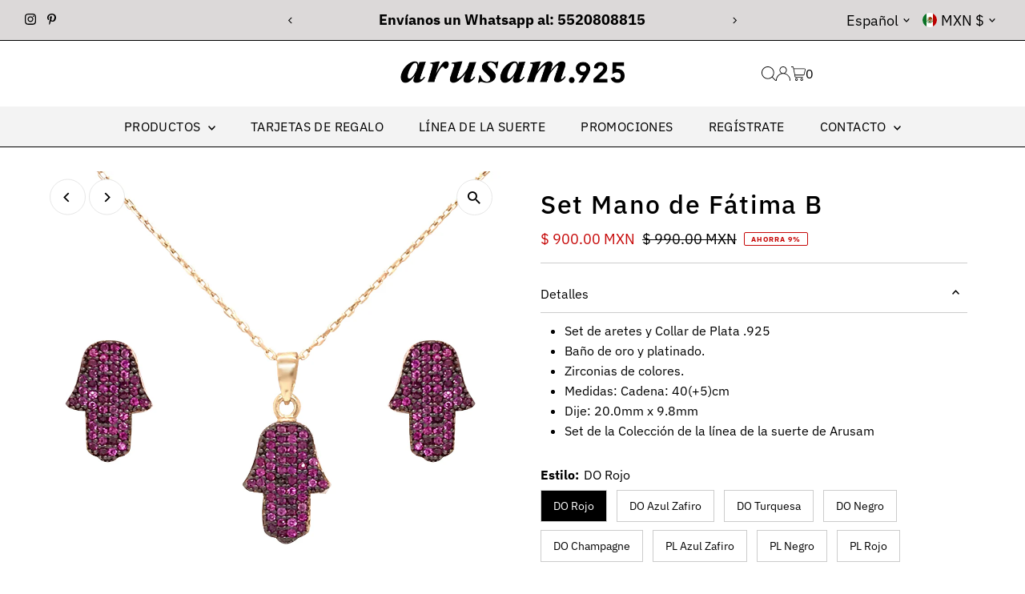

--- FILE ---
content_type: text/html; charset=utf-8
request_url: https://arusam.com/collections/linea-de-la-suerte/products/set-mano-de-fatima-b-8
body_size: 31262
content:
<!DOCTYPE html>
<html class="no-js" lang="es">
<head>
  <meta charset="utf-8" />
  <meta name="viewport" content="width=device-width,initial-scale=1">

  <!-- Establish early connection to external domains -->
  <link rel="preconnect" href="https://cdn.shopify.com" crossorigin>
  <link rel="preconnect" href="https://fonts.shopify.com" crossorigin>
  <link rel="preconnect" href="https://monorail-edge.shopifysvc.com">
  <link rel="preconnect" href="//ajax.googleapis.com" crossorigin /><!-- Preload onDomain stylesheets and script libraries -->
  <link rel="preload" href="//arusam.com/cdn/shop/t/15/assets/stylesheet.css?v=104789704165532905631736462867" as="style">
  <link rel="preload" as="font" href="//arusam.com/cdn/fonts/ibm_plex_sans/ibmplexsans_n4.4633946c9236bd5cc5d0394ad07b807eb7ca1b32.woff2" type="font/woff2" crossorigin>
  <link rel="preload" as="font" href="//arusam.com/cdn/fonts/ibm_plex_sans/ibmplexsans_n4.4633946c9236bd5cc5d0394ad07b807eb7ca1b32.woff2" type="font/woff2" crossorigin>
  <link rel="preload" as="font" href="//arusam.com/cdn/fonts/ibm_plex_sans/ibmplexsans_n5.6497f269fa9f40d64eb5c477de16730202ec9095.woff2" type="font/woff2" crossorigin>
  <link rel="preload" href="//arusam.com/cdn/shop/t/15/assets/eventemitter3.min.js?v=27939738353326123541736462867" as="script">
  <link rel="preload" href="//arusam.com/cdn/shop/t/15/assets/vendor-video.js?v=112486824910932804751736462867" as="script">
  <link rel="preload" href="//arusam.com/cdn/shop/t/15/assets/theme.js?v=124499541905993597671736462867" as="script">

  
  <link rel="canonical" href="https://arusam.com/products/set-mano-de-fatima-b-8" />

  <title>Set Mano de Fátima B &ndash; Arusam Silver</title>
  <meta name="description" content="Set de aretes y Collar de Plata .925 Baño de oro y platinado. Zirconias de colores. Medidas: Cadena: 40(+5)cm Dije: 20.0mm x 9.8mm Set de la Colección de la línea de la suerte de Arusam" />

  
 <script type="application/ld+json">
   {
     "@context": "https://schema.org",
     "@type": "Product",
     "id": "set-mano-de-fatima-b-8",
     "url": "https:\/\/arusam.com\/products\/set-mano-de-fatima-b-8",
     "image": "\/\/arusam.com\/cdn\/shop\/files\/DORJR_c4b67dfd-c741-4765-be32-15b224862e98.jpg?v=1754341496\u0026width=1024",
     "name": "Set Mano de Fátima B",
      "brand": {
        "@type": "Brand",
        "name": "Arusam Silver"
      },
     "description": "\nSet de aretes y Collar de Plata .925\nBaño de oro y platinado.\n\nZirconias de colores.\n\nMedidas: Cadena: 40(+5)cm\nDije: 20.0mm x 9.8mm\n\nSet de la Colección de la línea de la suerte de Arusam\n","sku": 44087292756207,"offers": [
        
        {
           "@type": "Offer",
           "price" : 900.0,
           "priceCurrency": "MXN",
           "availability": "http://schema.org/InStock",
           "priceValidUntil": "2030-01-01",
           "url": "\/products\/set-mano-de-fatima-b-8"
         },
       
        {
           "@type": "Offer",
           "price" : 900.0,
           "priceCurrency": "MXN",
           "availability": "http://schema.org/InStock",
           "priceValidUntil": "2030-01-01",
           "url": "\/products\/set-mano-de-fatima-b-8"
         },
       
        {
           "@type": "Offer",
           "price" : 900.0,
           "priceCurrency": "MXN",
           "availability": "http://schema.org/InStock",
           "priceValidUntil": "2030-01-01",
           "url": "\/products\/set-mano-de-fatima-b-8"
         },
       
        {
           "@type": "Offer",
           "price" : 900.0,
           "priceCurrency": "MXN",
           "availability": "http://schema.org/InStock",
           "priceValidUntil": "2030-01-01",
           "url": "\/products\/set-mano-de-fatima-b-8"
         },
       
        {
           "@type": "Offer",
           "price" : 900.0,
           "priceCurrency": "MXN",
           "availability": "http://schema.org/InStock",
           "priceValidUntil": "2030-01-01",
           "url": "\/products\/set-mano-de-fatima-b-8"
         },
       
        {
           "@type": "Offer",
           "price" : 900.0,
           "priceCurrency": "MXN",
           "availability": "http://schema.org/InStock",
           "priceValidUntil": "2030-01-01",
           "url": "\/products\/set-mano-de-fatima-b-8"
         },
       
        {
           "@type": "Offer",
           "price" : 900.0,
           "priceCurrency": "MXN",
           "availability": "http://schema.org/InStock",
           "priceValidUntil": "2030-01-01",
           "url": "\/products\/set-mano-de-fatima-b-8"
         },
       
        {
           "@type": "Offer",
           "price" : 900.0,
           "priceCurrency": "MXN",
           "availability": "http://schema.org/InStock",
           "priceValidUntil": "2030-01-01",
           "url": "\/products\/set-mano-de-fatima-b-8"
         }
       
     ]
   }
 </script>


  
<meta property="og:image" content="http://arusam.com/cdn/shop/files/DORJR_c4b67dfd-c741-4765-be32-15b224862e98.jpg?v=1754341496&width=1024">
  <meta property="og:image:secure_url" content="https://arusam.com/cdn/shop/files/DORJR_c4b67dfd-c741-4765-be32-15b224862e98.jpg?v=1754341496&width=1024">
  <meta property="og:image:width" content="1024">
  <meta property="og:image:height" content="1024">
<meta property="og:site_name" content="Arusam Silver">



<meta name="twitter:card" content="summary">


<meta name="twitter:site" content="@">


<meta name="twitter:title" content="Set Mano de Fátima B">
<meta name="twitter:description" content="
Set de aretes y Collar de Plata .925
Baño de oro y platinado.

Zirconias de colores.

Medidas: Cadena: 40(+5)cm
Dije: 20.0mm x 9.8mm

Set de la Colección de la línea de la suerte de Arusam
">
<meta name="twitter:image" content="https://arusam.com/cdn/shop/files/DORJR_c4b67dfd-c741-4765-be32-15b224862e98.jpg?v=1754341496&width=1024">
<meta name="twitter:image:width" content="480">
<meta name="twitter:image:height" content="480">


  <style data-shopify>
:root {
    --main-family: "IBM Plex Sans", sans-serif;
    --main-weight: 400;
    --main-style: normal;
    --main-spacing: 0em;
    --nav-family: "IBM Plex Sans", sans-serif;
    --nav-weight: 400;
    --nav-style: normal;
    --nav-spacing: 0.025em;
    --heading-family: "IBM Plex Sans", sans-serif;
    --heading-weight: 500;
    --heading-style: normal;
    --heading-spacing: 0.050em;
    --font-size: 16px;
    --font-size-sm: 11px;
    --font-size-reset: 16px;
    --nav-size: 16px;
    --h1-size: 32px;
    --h2-size: 25px;
    --h3-size: 19px;
    --header-wrapper-background: #ffffff;
    --background: #ffffff;
    --header-link-color: #000000;
    --announcement-background: #dcd9d9;
    --announcement-text: #000000;
    --header-icons: #ffffff;
    --header-icons-hover: #ffffff;
    --text-color: #000000;
    --link-color: #000000;
    --sale-color: #c60808;
    --dotted-color: #cccccc;
    --button-color: #682314;
    --button-hover: #836957;
    --button-text: #ffffff;
    --secondary-button-color: #836957;
    --secondary-button-hover: #b79e8c;
    --secondary-button-text: #ffffff;
    --direction-color: #000000;
    --direction-background: #ffffff;
    --direction-hover: #e7e7e7;
    --footer-background: #FFFFFF;
    --footer-text: #000000;
    --footer-icons-color: #000000;
    --footer-input: #000000;
    --footer-input-text: #000000;
    --footer-button: #000000;
    --footer-button-text: #000000;
    --nav-color: #000000;
    --nav-hover-color: #f3f3f3;
    --nav-background-color: #f3f3f3;
    --nav-hover-link-color: #000000;
    --nav-border-color: #000000;
    --dropdown-background-color: #ffffff;
    --dropdown-link-color: #000000;
    --dropdown-link-hover-color: #000000;
    --dropdown-min-width: 220px;
    --free-shipping-bg: #13628e;
    --free-shipping-text: #ffffff;
    --error-color: #c60808;
    --error-color-light: #fdd0d0;
    --swatch-height: 40px;
    --swatch-width: 44px;
    --tool-tip-width: -20;
    --icon-border-color: #e6e6e6;
    --select-arrow-bg: url(//arusam.com/cdn/shop/t/15/assets/select-arrow.png?v=112595941721225094991736462867);
    --keyboard-focus-color: #f3f3f3;
    --keyboard-focus-border-style: dotted;
    --keyboard-focus-border-weight: 1;
    --price-unit-price: #999999;
    --color-filter-size: 24px;
    --color-body-text: var(--text-color);
    --color-body: var(--background);
    --color-bg: var(--background);
    --section-margins: 40px;

    --star-active: rgb(0, 0, 0);
    --star-inactive: rgb(204, 204, 204);
    --age-text-color: #262b2c;
    --age-bg-color: #faf4e8;

    
      --button-corners: 3px;
    

    --section-background: #ffffff;
    --shopify-accelerated-checkout-inline-alignment: center;

  }
  @media (max-width: 740px) {
    :root {
      --font-size: calc(16px - (16px * 0.15));
      --nav-size: calc(16px - (16px * 0.15));
      --h1-size: calc(32px - (32px * 0.15));
      --h2-size: calc(25px - (25px * 0.15));
      --h3-size: calc(19px - (19px * 0.15));
    }
  }
</style>


  <link rel="stylesheet" href="//arusam.com/cdn/shop/t/15/assets/stylesheet.css?v=104789704165532905631736462867" type="text/css">

  <style>
  @font-face {
  font-family: "IBM Plex Sans";
  font-weight: 400;
  font-style: normal;
  font-display: swap;
  src: url("//arusam.com/cdn/fonts/ibm_plex_sans/ibmplexsans_n4.4633946c9236bd5cc5d0394ad07b807eb7ca1b32.woff2") format("woff2"),
       url("//arusam.com/cdn/fonts/ibm_plex_sans/ibmplexsans_n4.6c6923eb6151e62a09e8a1ff83eaa1ce2a563a30.woff") format("woff");
}

  @font-face {
  font-family: "IBM Plex Sans";
  font-weight: 400;
  font-style: normal;
  font-display: swap;
  src: url("//arusam.com/cdn/fonts/ibm_plex_sans/ibmplexsans_n4.4633946c9236bd5cc5d0394ad07b807eb7ca1b32.woff2") format("woff2"),
       url("//arusam.com/cdn/fonts/ibm_plex_sans/ibmplexsans_n4.6c6923eb6151e62a09e8a1ff83eaa1ce2a563a30.woff") format("woff");
}

  @font-face {
  font-family: "IBM Plex Sans";
  font-weight: 500;
  font-style: normal;
  font-display: swap;
  src: url("//arusam.com/cdn/fonts/ibm_plex_sans/ibmplexsans_n5.6497f269fa9f40d64eb5c477de16730202ec9095.woff2") format("woff2"),
       url("//arusam.com/cdn/fonts/ibm_plex_sans/ibmplexsans_n5.8b52b8ee6c3aeb856b77a4e7ea96e43c3953f23e.woff") format("woff");
}

  @font-face {
  font-family: "IBM Plex Sans";
  font-weight: 700;
  font-style: normal;
  font-display: swap;
  src: url("//arusam.com/cdn/fonts/ibm_plex_sans/ibmplexsans_n7.a8d2465074d254d8c167d5599b02fc2f97912fc9.woff2") format("woff2"),
       url("//arusam.com/cdn/fonts/ibm_plex_sans/ibmplexsans_n7.75e7a78a86c7afd1eb5becd99b7802136f0ed528.woff") format("woff");
}

  @font-face {
  font-family: "IBM Plex Sans";
  font-weight: 400;
  font-style: italic;
  font-display: swap;
  src: url("//arusam.com/cdn/fonts/ibm_plex_sans/ibmplexsans_i4.ef77720fc4c9ae616083d1ac737f976e4c15f75b.woff2") format("woff2"),
       url("//arusam.com/cdn/fonts/ibm_plex_sans/ibmplexsans_i4.76cc8914ac99481bd93e34f8998da7b57a578a71.woff") format("woff");
}

  @font-face {
  font-family: "IBM Plex Sans";
  font-weight: 700;
  font-style: italic;
  font-display: swap;
  src: url("//arusam.com/cdn/fonts/ibm_plex_sans/ibmplexsans_i7.25100a51254494cece6de9741984bfb7fb22bafb.woff2") format("woff2"),
       url("//arusam.com/cdn/fonts/ibm_plex_sans/ibmplexsans_i7.7da61352825d18bb0287d7bc79067d47efc4fdda.woff") format("woff");
}

  </style>

  <script>window.performance && window.performance.mark && window.performance.mark('shopify.content_for_header.start');</script><meta name="facebook-domain-verification" content="4g90kyzy271940q33lebh5gfoxb8sk">
<meta name="facebook-domain-verification" content="rasy34r0u24220adtj1d7sms9ihzx6">
<meta name="google-site-verification" content="3UiskzJzYe9AYEPMs3Ntj3tMA3qYcXa5xjv6j37eBoU">
<meta id="shopify-digital-wallet" name="shopify-digital-wallet" content="/29100605484/digital_wallets/dialog">
<meta name="shopify-checkout-api-token" content="ec942a78190b5c0b8ae9c8c42326ea65">
<meta id="in-context-paypal-metadata" data-shop-id="29100605484" data-venmo-supported="false" data-environment="production" data-locale="es_ES" data-paypal-v4="true" data-currency="MXN">
<link rel="alternate" hreflang="x-default" href="https://arusam.com/products/set-mano-de-fatima-b-8">
<link rel="alternate" hreflang="es" href="https://arusam.com/products/set-mano-de-fatima-b-8">
<link rel="alternate" hreflang="en" href="https://arusam.com/en/products/set-mano-de-fatima-b-8">
<link rel="alternate" type="application/json+oembed" href="https://arusam.com/products/set-mano-de-fatima-b-8.oembed">
<script async="async" src="/checkouts/internal/preloads.js?locale=es-MX"></script>
<script id="shopify-features" type="application/json">{"accessToken":"ec942a78190b5c0b8ae9c8c42326ea65","betas":["rich-media-storefront-analytics"],"domain":"arusam.com","predictiveSearch":true,"shopId":29100605484,"locale":"es"}</script>
<script>var Shopify = Shopify || {};
Shopify.shop = "arusam-plata-mx.myshopify.com";
Shopify.locale = "es";
Shopify.currency = {"active":"MXN","rate":"1.0"};
Shopify.country = "MX";
Shopify.theme = {"name":"Testament","id":148343193839,"schema_name":"Testament","schema_version":"13.0.1","theme_store_id":623,"role":"main"};
Shopify.theme.handle = "null";
Shopify.theme.style = {"id":null,"handle":null};
Shopify.cdnHost = "arusam.com/cdn";
Shopify.routes = Shopify.routes || {};
Shopify.routes.root = "/";</script>
<script type="module">!function(o){(o.Shopify=o.Shopify||{}).modules=!0}(window);</script>
<script>!function(o){function n(){var o=[];function n(){o.push(Array.prototype.slice.apply(arguments))}return n.q=o,n}var t=o.Shopify=o.Shopify||{};t.loadFeatures=n(),t.autoloadFeatures=n()}(window);</script>
<script id="shop-js-analytics" type="application/json">{"pageType":"product"}</script>
<script defer="defer" async type="module" src="//arusam.com/cdn/shopifycloud/shop-js/modules/v2/client.init-shop-cart-sync_-aut3ZVe.es.esm.js"></script>
<script defer="defer" async type="module" src="//arusam.com/cdn/shopifycloud/shop-js/modules/v2/chunk.common_jR-HGkUL.esm.js"></script>
<script type="module">
  await import("//arusam.com/cdn/shopifycloud/shop-js/modules/v2/client.init-shop-cart-sync_-aut3ZVe.es.esm.js");
await import("//arusam.com/cdn/shopifycloud/shop-js/modules/v2/chunk.common_jR-HGkUL.esm.js");

  window.Shopify.SignInWithShop?.initShopCartSync?.({"fedCMEnabled":true,"windoidEnabled":true});

</script>
<script>(function() {
  var isLoaded = false;
  function asyncLoad() {
    if (isLoaded) return;
    isLoaded = true;
    var urls = ["https:\/\/gtranslate.io\/shopify\/gtranslate.js?shop=arusam-plata-mx.myshopify.com"];
    for (var i = 0; i < urls.length; i++) {
      var s = document.createElement('script');
      s.type = 'text/javascript';
      s.async = true;
      s.src = urls[i];
      var x = document.getElementsByTagName('script')[0];
      x.parentNode.insertBefore(s, x);
    }
  };
  if(window.attachEvent) {
    window.attachEvent('onload', asyncLoad);
  } else {
    window.addEventListener('load', asyncLoad, false);
  }
})();</script>
<script id="__st">var __st={"a":29100605484,"offset":-21600,"reqid":"22d3e5b1-2b85-4766-8d61-872dbd535d0b-1768960410","pageurl":"arusam.com\/collections\/linea-de-la-suerte\/products\/set-mano-de-fatima-b-8","u":"163225241ef1","p":"product","rtyp":"product","rid":8122699841775};</script>
<script>window.ShopifyPaypalV4VisibilityTracking = true;</script>
<script id="captcha-bootstrap">!function(){'use strict';const t='contact',e='account',n='new_comment',o=[[t,t],['blogs',n],['comments',n],[t,'customer']],c=[[e,'customer_login'],[e,'guest_login'],[e,'recover_customer_password'],[e,'create_customer']],r=t=>t.map((([t,e])=>`form[action*='/${t}']:not([data-nocaptcha='true']) input[name='form_type'][value='${e}']`)).join(','),a=t=>()=>t?[...document.querySelectorAll(t)].map((t=>t.form)):[];function s(){const t=[...o],e=r(t);return a(e)}const i='password',u='form_key',d=['recaptcha-v3-token','g-recaptcha-response','h-captcha-response',i],f=()=>{try{return window.sessionStorage}catch{return}},m='__shopify_v',_=t=>t.elements[u];function p(t,e,n=!1){try{const o=window.sessionStorage,c=JSON.parse(o.getItem(e)),{data:r}=function(t){const{data:e,action:n}=t;return t[m]||n?{data:e,action:n}:{data:t,action:n}}(c);for(const[e,n]of Object.entries(r))t.elements[e]&&(t.elements[e].value=n);n&&o.removeItem(e)}catch(o){console.error('form repopulation failed',{error:o})}}const l='form_type',E='cptcha';function T(t){t.dataset[E]=!0}const w=window,h=w.document,L='Shopify',v='ce_forms',y='captcha';let A=!1;((t,e)=>{const n=(g='f06e6c50-85a8-45c8-87d0-21a2b65856fe',I='https://cdn.shopify.com/shopifycloud/storefront-forms-hcaptcha/ce_storefront_forms_captcha_hcaptcha.v1.5.2.iife.js',D={infoText:'Protegido por hCaptcha',privacyText:'Privacidad',termsText:'Términos'},(t,e,n)=>{const o=w[L][v],c=o.bindForm;if(c)return c(t,g,e,D).then(n);var r;o.q.push([[t,g,e,D],n]),r=I,A||(h.body.append(Object.assign(h.createElement('script'),{id:'captcha-provider',async:!0,src:r})),A=!0)});var g,I,D;w[L]=w[L]||{},w[L][v]=w[L][v]||{},w[L][v].q=[],w[L][y]=w[L][y]||{},w[L][y].protect=function(t,e){n(t,void 0,e),T(t)},Object.freeze(w[L][y]),function(t,e,n,w,h,L){const[v,y,A,g]=function(t,e,n){const i=e?o:[],u=t?c:[],d=[...i,...u],f=r(d),m=r(i),_=r(d.filter((([t,e])=>n.includes(e))));return[a(f),a(m),a(_),s()]}(w,h,L),I=t=>{const e=t.target;return e instanceof HTMLFormElement?e:e&&e.form},D=t=>v().includes(t);t.addEventListener('submit',(t=>{const e=I(t);if(!e)return;const n=D(e)&&!e.dataset.hcaptchaBound&&!e.dataset.recaptchaBound,o=_(e),c=g().includes(e)&&(!o||!o.value);(n||c)&&t.preventDefault(),c&&!n&&(function(t){try{if(!f())return;!function(t){const e=f();if(!e)return;const n=_(t);if(!n)return;const o=n.value;o&&e.removeItem(o)}(t);const e=Array.from(Array(32),(()=>Math.random().toString(36)[2])).join('');!function(t,e){_(t)||t.append(Object.assign(document.createElement('input'),{type:'hidden',name:u})),t.elements[u].value=e}(t,e),function(t,e){const n=f();if(!n)return;const o=[...t.querySelectorAll(`input[type='${i}']`)].map((({name:t})=>t)),c=[...d,...o],r={};for(const[a,s]of new FormData(t).entries())c.includes(a)||(r[a]=s);n.setItem(e,JSON.stringify({[m]:1,action:t.action,data:r}))}(t,e)}catch(e){console.error('failed to persist form',e)}}(e),e.submit())}));const S=(t,e)=>{t&&!t.dataset[E]&&(n(t,e.some((e=>e===t))),T(t))};for(const o of['focusin','change'])t.addEventListener(o,(t=>{const e=I(t);D(e)&&S(e,y())}));const B=e.get('form_key'),M=e.get(l),P=B&&M;t.addEventListener('DOMContentLoaded',(()=>{const t=y();if(P)for(const e of t)e.elements[l].value===M&&p(e,B);[...new Set([...A(),...v().filter((t=>'true'===t.dataset.shopifyCaptcha))])].forEach((e=>S(e,t)))}))}(h,new URLSearchParams(w.location.search),n,t,e,['guest_login'])})(!0,!0)}();</script>
<script integrity="sha256-4kQ18oKyAcykRKYeNunJcIwy7WH5gtpwJnB7kiuLZ1E=" data-source-attribution="shopify.loadfeatures" defer="defer" src="//arusam.com/cdn/shopifycloud/storefront/assets/storefront/load_feature-a0a9edcb.js" crossorigin="anonymous"></script>
<script data-source-attribution="shopify.dynamic_checkout.dynamic.init">var Shopify=Shopify||{};Shopify.PaymentButton=Shopify.PaymentButton||{isStorefrontPortableWallets:!0,init:function(){window.Shopify.PaymentButton.init=function(){};var t=document.createElement("script");t.src="https://arusam.com/cdn/shopifycloud/portable-wallets/latest/portable-wallets.es.js",t.type="module",document.head.appendChild(t)}};
</script>
<script data-source-attribution="shopify.dynamic_checkout.buyer_consent">
  function portableWalletsHideBuyerConsent(e){var t=document.getElementById("shopify-buyer-consent"),n=document.getElementById("shopify-subscription-policy-button");t&&n&&(t.classList.add("hidden"),t.setAttribute("aria-hidden","true"),n.removeEventListener("click",e))}function portableWalletsShowBuyerConsent(e){var t=document.getElementById("shopify-buyer-consent"),n=document.getElementById("shopify-subscription-policy-button");t&&n&&(t.classList.remove("hidden"),t.removeAttribute("aria-hidden"),n.addEventListener("click",e))}window.Shopify?.PaymentButton&&(window.Shopify.PaymentButton.hideBuyerConsent=portableWalletsHideBuyerConsent,window.Shopify.PaymentButton.showBuyerConsent=portableWalletsShowBuyerConsent);
</script>
<script>
  function portableWalletsCleanup(e){e&&e.src&&console.error("Failed to load portable wallets script "+e.src);var t=document.querySelectorAll("shopify-accelerated-checkout .shopify-payment-button__skeleton, shopify-accelerated-checkout-cart .wallet-cart-button__skeleton"),e=document.getElementById("shopify-buyer-consent");for(let e=0;e<t.length;e++)t[e].remove();e&&e.remove()}function portableWalletsNotLoadedAsModule(e){e instanceof ErrorEvent&&"string"==typeof e.message&&e.message.includes("import.meta")&&"string"==typeof e.filename&&e.filename.includes("portable-wallets")&&(window.removeEventListener("error",portableWalletsNotLoadedAsModule),window.Shopify.PaymentButton.failedToLoad=e,"loading"===document.readyState?document.addEventListener("DOMContentLoaded",window.Shopify.PaymentButton.init):window.Shopify.PaymentButton.init())}window.addEventListener("error",portableWalletsNotLoadedAsModule);
</script>

<script type="module" src="https://arusam.com/cdn/shopifycloud/portable-wallets/latest/portable-wallets.es.js" onError="portableWalletsCleanup(this)" crossorigin="anonymous"></script>
<script nomodule>
  document.addEventListener("DOMContentLoaded", portableWalletsCleanup);
</script>

<link id="shopify-accelerated-checkout-styles" rel="stylesheet" media="screen" href="https://arusam.com/cdn/shopifycloud/portable-wallets/latest/accelerated-checkout-backwards-compat.css" crossorigin="anonymous">
<style id="shopify-accelerated-checkout-cart">
        #shopify-buyer-consent {
  margin-top: 1em;
  display: inline-block;
  width: 100%;
}

#shopify-buyer-consent.hidden {
  display: none;
}

#shopify-subscription-policy-button {
  background: none;
  border: none;
  padding: 0;
  text-decoration: underline;
  font-size: inherit;
  cursor: pointer;
}

#shopify-subscription-policy-button::before {
  box-shadow: none;
}

      </style>

<script>window.performance && window.performance.mark && window.performance.mark('shopify.content_for_header.end');</script>

<link href="https://monorail-edge.shopifysvc.com" rel="dns-prefetch">
<script>(function(){if ("sendBeacon" in navigator && "performance" in window) {try {var session_token_from_headers = performance.getEntriesByType('navigation')[0].serverTiming.find(x => x.name == '_s').description;} catch {var session_token_from_headers = undefined;}var session_cookie_matches = document.cookie.match(/_shopify_s=([^;]*)/);var session_token_from_cookie = session_cookie_matches && session_cookie_matches.length === 2 ? session_cookie_matches[1] : "";var session_token = session_token_from_headers || session_token_from_cookie || "";function handle_abandonment_event(e) {var entries = performance.getEntries().filter(function(entry) {return /monorail-edge.shopifysvc.com/.test(entry.name);});if (!window.abandonment_tracked && entries.length === 0) {window.abandonment_tracked = true;var currentMs = Date.now();var navigation_start = performance.timing.navigationStart;var payload = {shop_id: 29100605484,url: window.location.href,navigation_start,duration: currentMs - navigation_start,session_token,page_type: "product"};window.navigator.sendBeacon("https://monorail-edge.shopifysvc.com/v1/produce", JSON.stringify({schema_id: "online_store_buyer_site_abandonment/1.1",payload: payload,metadata: {event_created_at_ms: currentMs,event_sent_at_ms: currentMs}}));}}window.addEventListener('pagehide', handle_abandonment_event);}}());</script>
<script id="web-pixels-manager-setup">(function e(e,d,r,n,o){if(void 0===o&&(o={}),!Boolean(null===(a=null===(i=window.Shopify)||void 0===i?void 0:i.analytics)||void 0===a?void 0:a.replayQueue)){var i,a;window.Shopify=window.Shopify||{};var t=window.Shopify;t.analytics=t.analytics||{};var s=t.analytics;s.replayQueue=[],s.publish=function(e,d,r){return s.replayQueue.push([e,d,r]),!0};try{self.performance.mark("wpm:start")}catch(e){}var l=function(){var e={modern:/Edge?\/(1{2}[4-9]|1[2-9]\d|[2-9]\d{2}|\d{4,})\.\d+(\.\d+|)|Firefox\/(1{2}[4-9]|1[2-9]\d|[2-9]\d{2}|\d{4,})\.\d+(\.\d+|)|Chrom(ium|e)\/(9{2}|\d{3,})\.\d+(\.\d+|)|(Maci|X1{2}).+ Version\/(15\.\d+|(1[6-9]|[2-9]\d|\d{3,})\.\d+)([,.]\d+|)( \(\w+\)|)( Mobile\/\w+|) Safari\/|Chrome.+OPR\/(9{2}|\d{3,})\.\d+\.\d+|(CPU[ +]OS|iPhone[ +]OS|CPU[ +]iPhone|CPU IPhone OS|CPU iPad OS)[ +]+(15[._]\d+|(1[6-9]|[2-9]\d|\d{3,})[._]\d+)([._]\d+|)|Android:?[ /-](13[3-9]|1[4-9]\d|[2-9]\d{2}|\d{4,})(\.\d+|)(\.\d+|)|Android.+Firefox\/(13[5-9]|1[4-9]\d|[2-9]\d{2}|\d{4,})\.\d+(\.\d+|)|Android.+Chrom(ium|e)\/(13[3-9]|1[4-9]\d|[2-9]\d{2}|\d{4,})\.\d+(\.\d+|)|SamsungBrowser\/([2-9]\d|\d{3,})\.\d+/,legacy:/Edge?\/(1[6-9]|[2-9]\d|\d{3,})\.\d+(\.\d+|)|Firefox\/(5[4-9]|[6-9]\d|\d{3,})\.\d+(\.\d+|)|Chrom(ium|e)\/(5[1-9]|[6-9]\d|\d{3,})\.\d+(\.\d+|)([\d.]+$|.*Safari\/(?![\d.]+ Edge\/[\d.]+$))|(Maci|X1{2}).+ Version\/(10\.\d+|(1[1-9]|[2-9]\d|\d{3,})\.\d+)([,.]\d+|)( \(\w+\)|)( Mobile\/\w+|) Safari\/|Chrome.+OPR\/(3[89]|[4-9]\d|\d{3,})\.\d+\.\d+|(CPU[ +]OS|iPhone[ +]OS|CPU[ +]iPhone|CPU IPhone OS|CPU iPad OS)[ +]+(10[._]\d+|(1[1-9]|[2-9]\d|\d{3,})[._]\d+)([._]\d+|)|Android:?[ /-](13[3-9]|1[4-9]\d|[2-9]\d{2}|\d{4,})(\.\d+|)(\.\d+|)|Mobile Safari.+OPR\/([89]\d|\d{3,})\.\d+\.\d+|Android.+Firefox\/(13[5-9]|1[4-9]\d|[2-9]\d{2}|\d{4,})\.\d+(\.\d+|)|Android.+Chrom(ium|e)\/(13[3-9]|1[4-9]\d|[2-9]\d{2}|\d{4,})\.\d+(\.\d+|)|Android.+(UC? ?Browser|UCWEB|U3)[ /]?(15\.([5-9]|\d{2,})|(1[6-9]|[2-9]\d|\d{3,})\.\d+)\.\d+|SamsungBrowser\/(5\.\d+|([6-9]|\d{2,})\.\d+)|Android.+MQ{2}Browser\/(14(\.(9|\d{2,})|)|(1[5-9]|[2-9]\d|\d{3,})(\.\d+|))(\.\d+|)|K[Aa][Ii]OS\/(3\.\d+|([4-9]|\d{2,})\.\d+)(\.\d+|)/},d=e.modern,r=e.legacy,n=navigator.userAgent;return n.match(d)?"modern":n.match(r)?"legacy":"unknown"}(),u="modern"===l?"modern":"legacy",c=(null!=n?n:{modern:"",legacy:""})[u],f=function(e){return[e.baseUrl,"/wpm","/b",e.hashVersion,"modern"===e.buildTarget?"m":"l",".js"].join("")}({baseUrl:d,hashVersion:r,buildTarget:u}),m=function(e){var d=e.version,r=e.bundleTarget,n=e.surface,o=e.pageUrl,i=e.monorailEndpoint;return{emit:function(e){var a=e.status,t=e.errorMsg,s=(new Date).getTime(),l=JSON.stringify({metadata:{event_sent_at_ms:s},events:[{schema_id:"web_pixels_manager_load/3.1",payload:{version:d,bundle_target:r,page_url:o,status:a,surface:n,error_msg:t},metadata:{event_created_at_ms:s}}]});if(!i)return console&&console.warn&&console.warn("[Web Pixels Manager] No Monorail endpoint provided, skipping logging."),!1;try{return self.navigator.sendBeacon.bind(self.navigator)(i,l)}catch(e){}var u=new XMLHttpRequest;try{return u.open("POST",i,!0),u.setRequestHeader("Content-Type","text/plain"),u.send(l),!0}catch(e){return console&&console.warn&&console.warn("[Web Pixels Manager] Got an unhandled error while logging to Monorail."),!1}}}}({version:r,bundleTarget:l,surface:e.surface,pageUrl:self.location.href,monorailEndpoint:e.monorailEndpoint});try{o.browserTarget=l,function(e){var d=e.src,r=e.async,n=void 0===r||r,o=e.onload,i=e.onerror,a=e.sri,t=e.scriptDataAttributes,s=void 0===t?{}:t,l=document.createElement("script"),u=document.querySelector("head"),c=document.querySelector("body");if(l.async=n,l.src=d,a&&(l.integrity=a,l.crossOrigin="anonymous"),s)for(var f in s)if(Object.prototype.hasOwnProperty.call(s,f))try{l.dataset[f]=s[f]}catch(e){}if(o&&l.addEventListener("load",o),i&&l.addEventListener("error",i),u)u.appendChild(l);else{if(!c)throw new Error("Did not find a head or body element to append the script");c.appendChild(l)}}({src:f,async:!0,onload:function(){if(!function(){var e,d;return Boolean(null===(d=null===(e=window.Shopify)||void 0===e?void 0:e.analytics)||void 0===d?void 0:d.initialized)}()){var d=window.webPixelsManager.init(e)||void 0;if(d){var r=window.Shopify.analytics;r.replayQueue.forEach((function(e){var r=e[0],n=e[1],o=e[2];d.publishCustomEvent(r,n,o)})),r.replayQueue=[],r.publish=d.publishCustomEvent,r.visitor=d.visitor,r.initialized=!0}}},onerror:function(){return m.emit({status:"failed",errorMsg:"".concat(f," has failed to load")})},sri:function(e){var d=/^sha384-[A-Za-z0-9+/=]+$/;return"string"==typeof e&&d.test(e)}(c)?c:"",scriptDataAttributes:o}),m.emit({status:"loading"})}catch(e){m.emit({status:"failed",errorMsg:(null==e?void 0:e.message)||"Unknown error"})}}})({shopId: 29100605484,storefrontBaseUrl: "https://arusam.com",extensionsBaseUrl: "https://extensions.shopifycdn.com/cdn/shopifycloud/web-pixels-manager",monorailEndpoint: "https://monorail-edge.shopifysvc.com/unstable/produce_batch",surface: "storefront-renderer",enabledBetaFlags: ["2dca8a86"],webPixelsConfigList: [{"id":"1854636271","configuration":"{\"webPixelName\":\"Judge.me\"}","eventPayloadVersion":"v1","runtimeContext":"STRICT","scriptVersion":"34ad157958823915625854214640f0bf","type":"APP","apiClientId":683015,"privacyPurposes":["ANALYTICS"],"dataSharingAdjustments":{"protectedCustomerApprovalScopes":["read_customer_email","read_customer_name","read_customer_personal_data","read_customer_phone"]}},{"id":"564265199","configuration":"{\"tagID\":\"2613876322682\"}","eventPayloadVersion":"v1","runtimeContext":"STRICT","scriptVersion":"18031546ee651571ed29edbe71a3550b","type":"APP","apiClientId":3009811,"privacyPurposes":["ANALYTICS","MARKETING","SALE_OF_DATA"],"dataSharingAdjustments":{"protectedCustomerApprovalScopes":["read_customer_address","read_customer_email","read_customer_name","read_customer_personal_data","read_customer_phone"]}},{"id":"537329903","configuration":"{\"config\":\"{\\\"google_tag_ids\\\":[\\\"AW-17449153740\\\",\\\"GT-NFDGFXP\\\"],\\\"target_country\\\":\\\"MX\\\",\\\"gtag_events\\\":[{\\\"type\\\":\\\"begin_checkout\\\",\\\"action_label\\\":\\\"AW-17449153740\\\/ZGNtCJLg34EbEMzps4BB\\\"},{\\\"type\\\":\\\"search\\\",\\\"action_label\\\":\\\"AW-17449153740\\\/62imCNLn4IEbEMzps4BB\\\"},{\\\"type\\\":\\\"view_item\\\",\\\"action_label\\\":[\\\"AW-17449153740\\\/s8MOCM_n4IEbEMzps4BB\\\",\\\"MC-0MD8H59020\\\"]},{\\\"type\\\":\\\"purchase\\\",\\\"action_label\\\":[\\\"AW-17449153740\\\/POc9CI_g34EbEMzps4BB\\\",\\\"MC-0MD8H59020\\\"]},{\\\"type\\\":\\\"page_view\\\",\\\"action_label\\\":[\\\"AW-17449153740\\\/4uSNCMzn4IEbEMzps4BB\\\",\\\"MC-0MD8H59020\\\"]},{\\\"type\\\":\\\"add_payment_info\\\",\\\"action_label\\\":\\\"AW-17449153740\\\/uTkSCNXn4IEbEMzps4BB\\\"},{\\\"type\\\":\\\"add_to_cart\\\",\\\"action_label\\\":\\\"AW-17449153740\\\/djInCMnn4IEbEMzps4BB\\\"}],\\\"enable_monitoring_mode\\\":false}\"}","eventPayloadVersion":"v1","runtimeContext":"OPEN","scriptVersion":"b2a88bafab3e21179ed38636efcd8a93","type":"APP","apiClientId":1780363,"privacyPurposes":[],"dataSharingAdjustments":{"protectedCustomerApprovalScopes":["read_customer_address","read_customer_email","read_customer_name","read_customer_personal_data","read_customer_phone"]}},{"id":"190841071","configuration":"{\"pixel_id\":\"283355166053243\",\"pixel_type\":\"facebook_pixel\",\"metaapp_system_user_token\":\"-\"}","eventPayloadVersion":"v1","runtimeContext":"OPEN","scriptVersion":"ca16bc87fe92b6042fbaa3acc2fbdaa6","type":"APP","apiClientId":2329312,"privacyPurposes":["ANALYTICS","MARKETING","SALE_OF_DATA"],"dataSharingAdjustments":{"protectedCustomerApprovalScopes":["read_customer_address","read_customer_email","read_customer_name","read_customer_personal_data","read_customer_phone"]}},{"id":"68518127","eventPayloadVersion":"v1","runtimeContext":"LAX","scriptVersion":"1","type":"CUSTOM","privacyPurposes":["MARKETING"],"name":"Meta pixel (migrated)"},{"id":"shopify-app-pixel","configuration":"{}","eventPayloadVersion":"v1","runtimeContext":"STRICT","scriptVersion":"0450","apiClientId":"shopify-pixel","type":"APP","privacyPurposes":["ANALYTICS","MARKETING"]},{"id":"shopify-custom-pixel","eventPayloadVersion":"v1","runtimeContext":"LAX","scriptVersion":"0450","apiClientId":"shopify-pixel","type":"CUSTOM","privacyPurposes":["ANALYTICS","MARKETING"]}],isMerchantRequest: false,initData: {"shop":{"name":"Arusam Silver","paymentSettings":{"currencyCode":"MXN"},"myshopifyDomain":"arusam-plata-mx.myshopify.com","countryCode":"MX","storefrontUrl":"https:\/\/arusam.com"},"customer":null,"cart":null,"checkout":null,"productVariants":[{"price":{"amount":900.0,"currencyCode":"MXN"},"product":{"title":"Set Mano de Fátima B","vendor":"Arusam Silver","id":"8122699841775","untranslatedTitle":"Set Mano de Fátima B","url":"\/products\/set-mano-de-fatima-b-8","type":"Set"},"id":"44087292756207","image":{"src":"\/\/arusam.com\/cdn\/shop\/files\/DORJR_c4b67dfd-c741-4765-be32-15b224862e98.jpg?v=1754341496"},"sku":"","title":"DO Rojo","untranslatedTitle":"DO Rojo"},{"price":{"amount":900.0,"currencyCode":"MXN"},"product":{"title":"Set Mano de Fátima B","vendor":"Arusam Silver","id":"8122699841775","untranslatedTitle":"Set Mano de Fátima B","url":"\/products\/set-mano-de-fatima-b-8","type":"Set"},"id":"44087292690671","image":{"src":"\/\/arusam.com\/cdn\/shop\/files\/DOAZZ_f0571513-0381-4e4b-9d54-c1f008fee1f7.jpg?v=1754341496"},"sku":"","title":"DO Azul Zafiro","untranslatedTitle":"DO Azul Zafiro"},{"price":{"amount":900.0,"currencyCode":"MXN"},"product":{"title":"Set Mano de Fátima B","vendor":"Arusam Silver","id":"8122699841775","untranslatedTitle":"Set Mano de Fátima B","url":"\/products\/set-mano-de-fatima-b-8","type":"Set"},"id":"44087292788975","image":{"src":"\/\/arusam.com\/cdn\/shop\/files\/DOTRQ_97f5fe75-cf19-4898-a0aa-02249ca3fac8.jpg?v=1754341496"},"sku":"","title":"DO Turquesa","untranslatedTitle":"DO Turquesa"},{"price":{"amount":900.0,"currencyCode":"MXN"},"product":{"title":"Set Mano de Fátima B","vendor":"Arusam Silver","id":"8122699841775","untranslatedTitle":"Set Mano de Fátima B","url":"\/products\/set-mano-de-fatima-b-8","type":"Set"},"id":"44087292723439","image":{"src":"\/\/arusam.com\/cdn\/shop\/files\/DONGR_c2a757e5-931a-464f-a8ce-786414b8accd.jpg?v=1754341496"},"sku":"","title":"DO Negro","untranslatedTitle":"DO Negro"},{"price":{"amount":900.0,"currencyCode":"MXN"},"product":{"title":"Set Mano de Fátima B","vendor":"Arusam Silver","id":"8122699841775","untranslatedTitle":"Set Mano de Fátima B","url":"\/products\/set-mano-de-fatima-b-8","type":"Set"},"id":"44087292821743","image":{"src":"\/\/arusam.com\/cdn\/shop\/files\/DOCHMP_9301ddbc-4109-4126-b068-446df07ac5ea.jpg?v=1742493240"},"sku":"","title":"DO Champagne","untranslatedTitle":"DO Champagne"},{"price":{"amount":900.0,"currencyCode":"MXN"},"product":{"title":"Set Mano de Fátima B","vendor":"Arusam Silver","id":"8122699841775","untranslatedTitle":"Set Mano de Fátima B","url":"\/products\/set-mano-de-fatima-b-8","type":"Set"},"id":"44087292854511","image":{"src":"\/\/arusam.com\/cdn\/shop\/files\/PLAZZ_3ead5504-7b4d-4a9b-a4e4-2995f97c5faf.jpg?v=1742493240"},"sku":"","title":"PL Azul Zafiro","untranslatedTitle":"PL Azul Zafiro"},{"price":{"amount":900.0,"currencyCode":"MXN"},"product":{"title":"Set Mano de Fátima B","vendor":"Arusam Silver","id":"8122699841775","untranslatedTitle":"Set Mano de Fátima B","url":"\/products\/set-mano-de-fatima-b-8","type":"Set"},"id":"44087292887279","image":{"src":"\/\/arusam.com\/cdn\/shop\/files\/PLNGR_8d58b554-c8e2-4bf1-b612-132998f77b9b.jpg?v=1708649649"},"sku":"","title":"PL Negro","untranslatedTitle":"PL Negro"},{"price":{"amount":900.0,"currencyCode":"MXN"},"product":{"title":"Set Mano de Fátima B","vendor":"Arusam Silver","id":"8122699841775","untranslatedTitle":"Set Mano de Fátima B","url":"\/products\/set-mano-de-fatima-b-8","type":"Set"},"id":"44296257601775","image":{"src":"\/\/arusam.com\/cdn\/shop\/files\/PLRJR_01ce213e-83b2-4c9a-a606-75d86e9459c1.jpg?v=1708649649"},"sku":"","title":"PL Rojo","untranslatedTitle":"PL Rojo"}],"purchasingCompany":null},},"https://arusam.com/cdn","fcfee988w5aeb613cpc8e4bc33m6693e112",{"modern":"","legacy":""},{"shopId":"29100605484","storefrontBaseUrl":"https:\/\/arusam.com","extensionBaseUrl":"https:\/\/extensions.shopifycdn.com\/cdn\/shopifycloud\/web-pixels-manager","surface":"storefront-renderer","enabledBetaFlags":"[\"2dca8a86\"]","isMerchantRequest":"false","hashVersion":"fcfee988w5aeb613cpc8e4bc33m6693e112","publish":"custom","events":"[[\"page_viewed\",{}],[\"product_viewed\",{\"productVariant\":{\"price\":{\"amount\":900.0,\"currencyCode\":\"MXN\"},\"product\":{\"title\":\"Set Mano de Fátima B\",\"vendor\":\"Arusam Silver\",\"id\":\"8122699841775\",\"untranslatedTitle\":\"Set Mano de Fátima B\",\"url\":\"\/products\/set-mano-de-fatima-b-8\",\"type\":\"Set\"},\"id\":\"44087292756207\",\"image\":{\"src\":\"\/\/arusam.com\/cdn\/shop\/files\/DORJR_c4b67dfd-c741-4765-be32-15b224862e98.jpg?v=1754341496\"},\"sku\":\"\",\"title\":\"DO Rojo\",\"untranslatedTitle\":\"DO Rojo\"}}]]"});</script><script>
  window.ShopifyAnalytics = window.ShopifyAnalytics || {};
  window.ShopifyAnalytics.meta = window.ShopifyAnalytics.meta || {};
  window.ShopifyAnalytics.meta.currency = 'MXN';
  var meta = {"product":{"id":8122699841775,"gid":"gid:\/\/shopify\/Product\/8122699841775","vendor":"Arusam Silver","type":"Set","handle":"set-mano-de-fatima-b-8","variants":[{"id":44087292756207,"price":90000,"name":"Set Mano de Fátima B - DO Rojo","public_title":"DO Rojo","sku":""},{"id":44087292690671,"price":90000,"name":"Set Mano de Fátima B - DO Azul Zafiro","public_title":"DO Azul Zafiro","sku":""},{"id":44087292788975,"price":90000,"name":"Set Mano de Fátima B - DO Turquesa","public_title":"DO Turquesa","sku":""},{"id":44087292723439,"price":90000,"name":"Set Mano de Fátima B - DO Negro","public_title":"DO Negro","sku":""},{"id":44087292821743,"price":90000,"name":"Set Mano de Fátima B - DO Champagne","public_title":"DO Champagne","sku":""},{"id":44087292854511,"price":90000,"name":"Set Mano de Fátima B - PL Azul Zafiro","public_title":"PL Azul Zafiro","sku":""},{"id":44087292887279,"price":90000,"name":"Set Mano de Fátima B - PL Negro","public_title":"PL Negro","sku":""},{"id":44296257601775,"price":90000,"name":"Set Mano de Fátima B - PL Rojo","public_title":"PL Rojo","sku":""}],"remote":false},"page":{"pageType":"product","resourceType":"product","resourceId":8122699841775,"requestId":"22d3e5b1-2b85-4766-8d61-872dbd535d0b-1768960410"}};
  for (var attr in meta) {
    window.ShopifyAnalytics.meta[attr] = meta[attr];
  }
</script>
<script class="analytics">
  (function () {
    var customDocumentWrite = function(content) {
      var jquery = null;

      if (window.jQuery) {
        jquery = window.jQuery;
      } else if (window.Checkout && window.Checkout.$) {
        jquery = window.Checkout.$;
      }

      if (jquery) {
        jquery('body').append(content);
      }
    };

    var hasLoggedConversion = function(token) {
      if (token) {
        return document.cookie.indexOf('loggedConversion=' + token) !== -1;
      }
      return false;
    }

    var setCookieIfConversion = function(token) {
      if (token) {
        var twoMonthsFromNow = new Date(Date.now());
        twoMonthsFromNow.setMonth(twoMonthsFromNow.getMonth() + 2);

        document.cookie = 'loggedConversion=' + token + '; expires=' + twoMonthsFromNow;
      }
    }

    var trekkie = window.ShopifyAnalytics.lib = window.trekkie = window.trekkie || [];
    if (trekkie.integrations) {
      return;
    }
    trekkie.methods = [
      'identify',
      'page',
      'ready',
      'track',
      'trackForm',
      'trackLink'
    ];
    trekkie.factory = function(method) {
      return function() {
        var args = Array.prototype.slice.call(arguments);
        args.unshift(method);
        trekkie.push(args);
        return trekkie;
      };
    };
    for (var i = 0; i < trekkie.methods.length; i++) {
      var key = trekkie.methods[i];
      trekkie[key] = trekkie.factory(key);
    }
    trekkie.load = function(config) {
      trekkie.config = config || {};
      trekkie.config.initialDocumentCookie = document.cookie;
      var first = document.getElementsByTagName('script')[0];
      var script = document.createElement('script');
      script.type = 'text/javascript';
      script.onerror = function(e) {
        var scriptFallback = document.createElement('script');
        scriptFallback.type = 'text/javascript';
        scriptFallback.onerror = function(error) {
                var Monorail = {
      produce: function produce(monorailDomain, schemaId, payload) {
        var currentMs = new Date().getTime();
        var event = {
          schema_id: schemaId,
          payload: payload,
          metadata: {
            event_created_at_ms: currentMs,
            event_sent_at_ms: currentMs
          }
        };
        return Monorail.sendRequest("https://" + monorailDomain + "/v1/produce", JSON.stringify(event));
      },
      sendRequest: function sendRequest(endpointUrl, payload) {
        // Try the sendBeacon API
        if (window && window.navigator && typeof window.navigator.sendBeacon === 'function' && typeof window.Blob === 'function' && !Monorail.isIos12()) {
          var blobData = new window.Blob([payload], {
            type: 'text/plain'
          });

          if (window.navigator.sendBeacon(endpointUrl, blobData)) {
            return true;
          } // sendBeacon was not successful

        } // XHR beacon

        var xhr = new XMLHttpRequest();

        try {
          xhr.open('POST', endpointUrl);
          xhr.setRequestHeader('Content-Type', 'text/plain');
          xhr.send(payload);
        } catch (e) {
          console.log(e);
        }

        return false;
      },
      isIos12: function isIos12() {
        return window.navigator.userAgent.lastIndexOf('iPhone; CPU iPhone OS 12_') !== -1 || window.navigator.userAgent.lastIndexOf('iPad; CPU OS 12_') !== -1;
      }
    };
    Monorail.produce('monorail-edge.shopifysvc.com',
      'trekkie_storefront_load_errors/1.1',
      {shop_id: 29100605484,
      theme_id: 148343193839,
      app_name: "storefront",
      context_url: window.location.href,
      source_url: "//arusam.com/cdn/s/trekkie.storefront.cd680fe47e6c39ca5d5df5f0a32d569bc48c0f27.min.js"});

        };
        scriptFallback.async = true;
        scriptFallback.src = '//arusam.com/cdn/s/trekkie.storefront.cd680fe47e6c39ca5d5df5f0a32d569bc48c0f27.min.js';
        first.parentNode.insertBefore(scriptFallback, first);
      };
      script.async = true;
      script.src = '//arusam.com/cdn/s/trekkie.storefront.cd680fe47e6c39ca5d5df5f0a32d569bc48c0f27.min.js';
      first.parentNode.insertBefore(script, first);
    };
    trekkie.load(
      {"Trekkie":{"appName":"storefront","development":false,"defaultAttributes":{"shopId":29100605484,"isMerchantRequest":null,"themeId":148343193839,"themeCityHash":"14652649775537682384","contentLanguage":"es","currency":"MXN","eventMetadataId":"5a83e53a-e5ab-4630-9f37-380a97088b26"},"isServerSideCookieWritingEnabled":true,"monorailRegion":"shop_domain","enabledBetaFlags":["65f19447"]},"Session Attribution":{},"S2S":{"facebookCapiEnabled":false,"source":"trekkie-storefront-renderer","apiClientId":580111}}
    );

    var loaded = false;
    trekkie.ready(function() {
      if (loaded) return;
      loaded = true;

      window.ShopifyAnalytics.lib = window.trekkie;

      var originalDocumentWrite = document.write;
      document.write = customDocumentWrite;
      try { window.ShopifyAnalytics.merchantGoogleAnalytics.call(this); } catch(error) {};
      document.write = originalDocumentWrite;

      window.ShopifyAnalytics.lib.page(null,{"pageType":"product","resourceType":"product","resourceId":8122699841775,"requestId":"22d3e5b1-2b85-4766-8d61-872dbd535d0b-1768960410","shopifyEmitted":true});

      var match = window.location.pathname.match(/checkouts\/(.+)\/(thank_you|post_purchase)/)
      var token = match? match[1]: undefined;
      if (!hasLoggedConversion(token)) {
        setCookieIfConversion(token);
        window.ShopifyAnalytics.lib.track("Viewed Product",{"currency":"MXN","variantId":44087292756207,"productId":8122699841775,"productGid":"gid:\/\/shopify\/Product\/8122699841775","name":"Set Mano de Fátima B - DO Rojo","price":"900.00","sku":"","brand":"Arusam Silver","variant":"DO Rojo","category":"Set","nonInteraction":true,"remote":false},undefined,undefined,{"shopifyEmitted":true});
      window.ShopifyAnalytics.lib.track("monorail:\/\/trekkie_storefront_viewed_product\/1.1",{"currency":"MXN","variantId":44087292756207,"productId":8122699841775,"productGid":"gid:\/\/shopify\/Product\/8122699841775","name":"Set Mano de Fátima B - DO Rojo","price":"900.00","sku":"","brand":"Arusam Silver","variant":"DO Rojo","category":"Set","nonInteraction":true,"remote":false,"referer":"https:\/\/arusam.com\/collections\/linea-de-la-suerte\/products\/set-mano-de-fatima-b-8"});
      }
    });


        var eventsListenerScript = document.createElement('script');
        eventsListenerScript.async = true;
        eventsListenerScript.src = "//arusam.com/cdn/shopifycloud/storefront/assets/shop_events_listener-3da45d37.js";
        document.getElementsByTagName('head')[0].appendChild(eventsListenerScript);

})();</script>
<script
  defer
  src="https://arusam.com/cdn/shopifycloud/perf-kit/shopify-perf-kit-3.0.4.min.js"
  data-application="storefront-renderer"
  data-shop-id="29100605484"
  data-render-region="gcp-us-central1"
  data-page-type="product"
  data-theme-instance-id="148343193839"
  data-theme-name="Testament"
  data-theme-version="13.0.1"
  data-monorail-region="shop_domain"
  data-resource-timing-sampling-rate="10"
  data-shs="true"
  data-shs-beacon="true"
  data-shs-export-with-fetch="true"
  data-shs-logs-sample-rate="1"
  data-shs-beacon-endpoint="https://arusam.com/api/collect"
></script>
</head>
<body class="gridlock template-product product js-slideout-toggle-wrapper js-modal-toggle-wrapper product-variant-type--swatches theme-image-effect theme-buttons-curved theme-image-hover ">
  <a class="skip-link button visually-hidden" href="#main-content">Ir directamente al contenido</a>
  
  <div class="js-slideout-overlay site-overlay"></div>
  <div class="js-modal-overlay site-overlay"></div>

  <aside class="slideout slideout__drawer-left" data-wau-slideout="mobile-navigation" id="slideout-mobile-navigation">
    <div id="shopify-section-mobile-navigation" class="shopify-section"><nav class="mobile-menu" data-section-id="mobile-navigation" data-section-type="mobile-navigation">
  <div class="slideout__trigger--close">
    <button class="slideout__trigger-mobile-menu js-slideout-close" data-slideout-direction="left" aria-label="Close navigation" tabindex="0" type="button" name="button">
      
  
    <svg role="img" aria-hidden="true" class="testament--apollo-close " height="15px" version="1.1" xmlns="http://www.w3.org/2000/svg" xmlns:xlink="http://www.w3.org/1999/xlink" x="0px" y="0px"
    	 viewBox="0 0 20 20" xml:space="preserve">
       <g class="hover-fill" fill="#ffffff">
         <polygon points="20,2 18,0 10,8 2,0 0,2 8,10 0,18 2,20 10,12 18,20 20,18 12,10 "/>
       </g>
       <style>.icn-close .testament--apollo-close:hover .hover-fill { fill: #ffffff;}</style>
    </svg>
  






    </button>
  </div>
  
    

          <div class="mobile-menu__block mobile-menu__cart-status" >
            <a class="mobile-menu__cart-icon" href="/cart">
              <span class="vib-center">Mi carrito</span>
              <span class="mobile-menu__cart-count js-cart-count vib-center">0</span>

            <svg role="img" aria-hidden="true" class="testament--icon-theme-bag bag--icon vib-center" version="1.1" xmlns="http://www.w3.org/2000/svg" xmlns:xlink="http://www.w3.org/1999/xlink" x="0px" y="0px"
       viewBox="0 0 22 20" height="18px" xml:space="preserve">
      <g class="hover-fill" fill="#ffffff">
        <path d="M21.9,4.2C21.8,4.1,21.6,4,21.5,4H15c0-2.2-1.8-4-4-4C8.8,0,7,1.8,7,4v2.2C6.7,6.3,6.5,6.6,6.5,7c0,0.6,0.4,1,1,1s1-0.4,1-1
        c0-0.4-0.2-0.7-0.5-0.8V5h5V4H8c0-1.7,1.3-3,3-3s3,1.3,3,3v2.2c-0.3,0.2-0.5,0.5-0.5,0.8c0,0.6,0.4,1,1,1s1-0.4,1-1
        c0-0.4-0.2-0.7-0.5-0.8V5h5.9l-2.3,13.6c0,0.2-0.2,0.4-0.5,0.4H3.8c-0.2,0-0.5-0.2-0.5-0.4L1.1,5H6V4H0.5C0.4,4,0.2,4.1,0.1,4.2
        C0,4.3,0,4.4,0,4.6l2.4,14.2C2.5,19.5,3.1,20,3.8,20h14.3c0.7,0,1.4-0.5,1.5-1.3L22,4.6C22,4.4,22,4.3,21.9,4.2z"/>
      </g>
      <style>.mobile-menu__cart-icon .testament--icon-theme-bag:hover .hover-fill { fill: #ffffff;}</style>
    </svg>





            <svg role="img" aria-hidden="true" class="testament--icon-theme-cart cart--icon vib-center" version="1.1" xmlns="http://www.w3.org/2000/svg" xmlns:xlink="http://www.w3.org/1999/xlink" x="0px" y="0px"
       viewBox="0 0 20.8 20" height="18px" xml:space="preserve">
      <g class="hover-fill" fill="#ffffff">
        <path class="st0" d="M0,0.5C0,0.2,0.2,0,0.5,0h1.6c0.7,0,1.2,0.4,1.4,1.1l0.4,1.8h15.4c0.9,0,1.6,0.9,1.4,1.8l-1.6,6.7
          c-0.2,0.6-0.7,1.1-1.4,1.1h-12l0.3,1.5c0,0.2,0.2,0.4,0.5,0.4h10.1c0.3,0,0.5,0.2,0.5,0.5s-0.2,0.5-0.5,0.5H6.5
          c-0.7,0-1.3-0.5-1.4-1.2L4.8,12L3.1,3.4L2.6,1.3C2.5,1.1,2.3,1,2.1,1H0.5C0.2,1,0,0.7,0,0.5z M4.1,3.8l1.5,7.6h12.2
          c0.2,0,0.4-0.2,0.5-0.4l1.6-6.7c0.1-0.3-0.2-0.6-0.5-0.6H4.1z"/>
        <path class="st0" d="M7.6,17.1c-0.5,0-1,0.4-1,1s0.4,1,1,1s1-0.4,1-1S8.1,17.1,7.6,17.1z M5.7,18.1c0-1.1,0.9-1.9,1.9-1.9
          c1.1,0,1.9,0.9,1.9,1.9c0,1.1-0.9,1.9-1.9,1.9C6.6,20,5.7,19.1,5.7,18.1z"/>
        <path class="st0" d="M15.2,17.1c-0.5,0-1,0.4-1,1s0.4,1,1,1c0.5,0,1-0.4,1-1S15.8,17.1,15.2,17.1z M13.3,18.1c0-1.1,0.9-1.9,1.9-1.9
          c1.1,0,1.9,0.9,1.9,1.9c0,1.1-0.9,1.9-1.9,1.9C14.2,20,13.3,19.1,13.3,18.1z"/>
      </g>
      <style>.mobile-menu__cart-icon .testament--icon-theme-cart:hover .hover-fill { fill: #ffffff;}</style>
    </svg>





          </a>
        </div>
    
  
    
<ul class="js-accordion js-accordion-mobile-nav c-accordion c-accordion--mobile-nav c-accordion--1603134"
              id="c-accordion--1603134"
               >

            

              

              
<li class="js-accordion-header c-accordion__header">
                  <a class="js-accordion-link c-accordion__link" href="#">Productos</a>
                  <button class="dropdown-arrow" aria-label="Productos" data-toggle="accordion" aria-expanded="false" aria-controls="c-accordion__panel--1603134-1" >
                    
  
    <svg role="img" aria-hidden="true" class="testament--apollo-down-carrot c-accordion__header--icon vib-center" height="6px" version="1.1" xmlns="http://www.w3.org/2000/svg" xmlns:xlink="http://www.w3.org/1999/xlink" x="0px" y="0px"
    	 viewBox="0 0 20 13.3" xml:space="preserve">
      <g class="hover-fill" fill="#ffffff">
        <polygon points="17.7,0 10,8.3 2.3,0 0,2.5 10,13.3 20,2.5 "/>
      </g>
      <style>.mobile-menu .c-accordion__header .testament--apollo-down-carrot:hover .hover-fill { fill: #ffffff;}</style>
    </svg>
  






                  </button>
                </li>

                <li class="c-accordion__panel c-accordion__panel--1603134-1" id="c-accordion__panel--1603134-1" data-parent="#c-accordion--1603134">

                  

                  <ul class="js-accordion js-accordion-mobile-nav c-accordion c-accordion--mobile-nav c-accordion--mobile-nav__inner c-accordion--1603134-01" id="c-accordion--1603134-01">

                    
                      
                      <li>
                        <a class="js-accordion-link c-accordion__link" href="/collections/anillos">Anillos</a>
                      </li>
                      
                    
                      
                      <li>
                        <a class="js-accordion-link c-accordion__link" href="/collections/aretes">Aretes</a>
                      </li>
                      
                    
                      
                      <li>
                        <a class="js-accordion-link c-accordion__link" href="/collections/collares">Collares</a>
                      </li>
                      
                    
                      
                      <li>
                        <a class="js-accordion-link c-accordion__link" href="/collections/sets">Sets</a>
                      </li>
                      
                    
                      
                      <li>
                        <a class="js-accordion-link c-accordion__link" href="/collections/pulseras">Pulseras</a>
                      </li>
                      
                    
                      
                      <li>
                        <a class="js-accordion-link c-accordion__link" href="/collections/animales/Animales+Mundo-Animal+Animalitos">Mundo Animal</a>
                      </li>
                      
                    
                      
                      <li>
                        <a class="js-accordion-link c-accordion__link" href="/collections/pieza-unica/Pieza-Unica">Pieza Unica</a>
                      </li>
                      
                    
                  </ul>
                </li>
              
            

              

              
              <li>
                <a class="js-accordion-link c-accordion__link" href="https://arusam.com/products/tarjetas-de-regalo-arusam">Tarjetas de regalo</a>
              </li>
              
            

              

              
              <li>
                <a class="js-accordion-link c-accordion__link" href="/collections/linea-de-la-suerte">Línea de la Suerte</a>
              </li>
              
            

              

              
              <li>
                <a class="js-accordion-link c-accordion__link" href="/collections/promocion/Promoci%C3%B3n">Promociones</a>
              </li>
              
            

              

              
              <li>
                <a class="js-accordion-link c-accordion__link" href="https://arusam.com/account/register">Regístrate</a>
              </li>
              
            

              

              
<li class="js-accordion-header c-accordion__header">
                  <a class="js-accordion-link c-accordion__link" href="/pages/contacto">Contacto</a>
                  <button class="dropdown-arrow" aria-label="Contacto" data-toggle="accordion" aria-expanded="false" aria-controls="c-accordion__panel--1603134-6" >
                    
  
    <svg role="img" aria-hidden="true" class="testament--apollo-down-carrot c-accordion__header--icon vib-center" height="6px" version="1.1" xmlns="http://www.w3.org/2000/svg" xmlns:xlink="http://www.w3.org/1999/xlink" x="0px" y="0px"
    	 viewBox="0 0 20 13.3" xml:space="preserve">
      <g class="hover-fill" fill="#ffffff">
        <polygon points="17.7,0 10,8.3 2.3,0 0,2.5 10,13.3 20,2.5 "/>
      </g>
      <style>.mobile-menu .c-accordion__header .testament--apollo-down-carrot:hover .hover-fill { fill: #ffffff;}</style>
    </svg>
  






                  </button>
                </li>

                <li class="c-accordion__panel c-accordion__panel--1603134-6" id="c-accordion__panel--1603134-6" data-parent="#c-accordion--1603134">

                  

                  <ul class="js-accordion js-accordion-mobile-nav c-accordion c-accordion--mobile-nav c-accordion--mobile-nav__inner c-accordion--1603134-06" id="c-accordion--1603134-06">

                    
                      
                      <li>
                        <a class="js-accordion-link c-accordion__link" href="/blogs/eventos-y-expos">Expo del Mes</a>
                      </li>
                      
                    
                      
                      <li>
                        <a class="js-accordion-link c-accordion__link" href="/pages/unete-al-equipo">Únete al Equipo</a>
                      </li>
                      
                    
                  </ul>
                </li>
              
            
            
              
                <li class="mobile-menu__item">
                  <a class="vib-center" href="/account/login">
                    <svg role="img" aria-hidden="true" class="testament--icon-theme-user mobile-menu__item--icon vib-center" version="1.1" xmlns="http://www.w3.org/2000/svg" xmlns:xlink="http://www.w3.org/1999/xlink" x="0px" y="0px"
       viewBox="0 0 20.5 20" height="18px" xml:space="preserve">
       <g class="hover-fill" fill="#ffffff">
         <path d="M12.7,9.6c1.6-0.9,2.7-2.6,2.7-4.5c0-2.8-2.3-5.1-5.1-5.1C7.4,0,5.1,2.3,5.1,5.1c0,1.9,1.1,3.6,2.7,4.5
           C3.3,10.7,0,14.7,0,19.5C0,19.8,0.2,20,0.5,20s0.5-0.2,0.5-0.5c0-5.1,4.2-9.3,9.3-9.3s9.3,4.2,9.3,9.3c0,0.3,0.2,0.5,0.5,0.5
           s0.5-0.2,0.5-0.5C20.5,14.7,17.1,10.7,12.7,9.6z M6,5.1c0-2.3,1.9-4.2,4.2-4.2s4.2,1.9,4.2,4.2s-1.9,4.2-4.2,4.2S6,7.4,6,5.1z"/>
       </g>
       <style>.mobile-menu__item .testament--icon-theme-user:hover .hover-fill { fill: #ffffff;}</style>
    </svg>





                      <span class="vib-center">&nbsp;&nbsp; Iniciar sesión/Crear cuenta</span>
                  </a>
                </li>
              
          
        </ul>
      
  
    
        <div class="mobile-menu__block mobile-menu__search" ><predictive-search
            data-routes="/search/suggest"
            data-input-selector='input[name="q"]'
            data-results-selector="#predictive-search-mobile"
            ><form action="/search" method="get">
              <label class="visually-hidden" for="q--mobile-navigation">Buscar</label>
              <input
                type="text"
                name="q"
                id="q--mobile-navigation"
                placeholder="Buscar"
                value=""
                
                  role="combobox"
                  aria-expanded="false"
                  aria-owns="predictive-search-results-list"
                  aria-controls="predictive-search-results-list"
                  aria-haspopup="listbox"
                  aria-autocomplete="list"
                  autocorrect="off"
                  autocomplete="off"
                  autocapitalize="off"
                  spellcheck="false"
                 />
              <input name="options[prefix]" type="hidden" value="last">

                
<div id="predictive-search-mobile" class="predictive-search" tabindex="-1"></div></form></predictive-search></div>
        
  
  <style>
    .mobile-menu {
      background: #313131;
      height: 100vh;
    }
    .mobile-menu {
      --background-color: #313131;
      --link-color: #ffffff;
      --border-color: #787878;
    }
    .mobile-menu #predictive-search {
      --ps-background-color: var(--background-color);
      --ps-border-color: var(--border-color);
      --ps-color: var(--link-color);
    }
    .mobile-menu #predictive-search a,
    .mobile-menu #predictive-search .price-item {
      color:  var(--ps-color);
    }
    .slideout__drawer-left,
    .mobile-menu__search input {
      background: #313131;
    }
    .mobile-menu .mobile-menu__item {
      border-bottom: 1px solid #787878;
    }
    .mobile-menu__search form input,
    .mobile-menu__cart-icon,
    .mobile-menu__accordion > .mobile-menu__item:first-child {
      border-color: #787878;
    }
    .mobile-menu .mobile-menu__item a,
    .mobile-menu .accordion__submenu-2 a,
    .mobile-menu .accordion__submenu-1 a,
    .mobile-menu__cart-status a,
    .mobile-menu .mobile-menu__item i,
    .mobile-menu__featured-text p,
    .mobile-menu__featured-text a,
    .mobile-menu__search input,
    .mobile-menu__search input:focus {
      color: #ffffff;
    }
    .mobile-menu__search ::-webkit-input-placeholder { /* WebKit browsers */
      color: #ffffff;
    }
    .mobile-menu__search :-moz-placeholder { /* Mozilla Firefox 4 to 18 */
      color: #ffffff;
    }
    .mobile-menu__search ::-moz-placeholder { /* Mozilla Firefox 19+ */
      color: #ffffff;
    }
    .mobile-menu__search :-ms-input-placeholder { /* Internet Explorer 10+ */
      color: #ffffff;
    }
    .mobile-menu .accordion__submenu-2 a,
    .mobile-menu .accordion__submenu-1 a {
     opacity: 0.9;
    }
    .mobile-menu .slideout__trigger-mobile-menu .icn-close:after,
    .mobile-menu .slideout__trigger-mobile-menu .icn-close:before {
      border-color: #ffffff !important;
    }
    .c-accordion.c-accordion--mobile-nav a,
    .c-accordion.c-accordion--mobile-nav .dropdown-arrow {
      color: #ffffff;
    }
    .c-accordion.c-accordion--mobile-nav li:not(.c-accordion__panel),
    .c-accordion.c-accordion--mobile-nav .dropdown-arrow {
      border-color: #787878;
    }
    .mobile-menu__featured-text a {
    text-decoration: underline;}
  </style>
</nav>


</div>
  </aside>

  <div class="site-wrap">
    <div class="page-wrap">
      <div id="header-group" class="header-group">
        <!-- BEGIN sections: header-group -->
<div id="shopify-section-sections--19091362447599__announcement-bar" class="shopify-section shopify-section-group-header-group js-site-announcement-bar">
  <link href="//arusam.com/cdn/shop/t/15/assets/component-header-disclosures.css?v=9809458769291218371736462867" rel="stylesheet" type="text/css" media="all" />


<header class="announcement__bar-section js-top-bar" data-section-id="sections--19091362447599__announcement-bar" data-section-type="announcement-bar-section">
  
  <div class="gridlock-fluid">
    
    <div class="row grid__wrapper" id="upper-content">
      <ul class="social-icons__list span-3 auto sm-hide v-center">
  
  
  
  
    <li>
      <a href="http://www.instagram.com/arusamaccesorios" target="_blank" aria-label="Instagram">
        


  
    <svg role="img" aria-hidden="true" class="testament--instagram social-icons--icon" height="14px" version="1.1" xmlns="http://www.w3.org/2000/svg" xmlns:xlink="http://www.w3.org/1999/xlink" x="0px"
    y="0px" viewBox="0 0 19.9 20" xml:space="preserve">
      <g class="hover-fill" fill="var(--announcement-text)">
        <path d="M10,4.8c-2.8,0-5.1,2.3-5.1,5.1S7.2,15,10,15s5.1-2.3,5.1-5.1S12.8,4.8,10,4.8z M10,13.2c-1.8,0-3.3-1.5-3.3-3.3
        S8.2,6.6,10,6.6s3.3,1.5,3.3,3.3S11.8,13.2,10,13.2z M15.2,3.4c-0.6,0-1.1,0.5-1.1,1.1s0.5,1.3,1.1,1.3s1.3-0.5,1.3-1.1
        c0-0.3-0.1-0.6-0.4-0.9S15.6,3.4,15.2,3.4z M19.9,9.9c0-1.4,0-2.7-0.1-4.1c-0.1-1.5-0.4-3-1.6-4.2C17,0.5,15.6,0.1,13.9,0
        c-1.2,0-2.6,0-3.9,0C8.6,0,7.2,0,5.8,0.1c-1.5,0-2.9,0.4-4.1,1.5S0.2,4.1,0.1,5.8C0,7.2,0,8.6,0,9.9c0,1.3,0,2.8,0.1,4.2
        c0.1,1.5,0.4,3,1.6,4.2c1.1,1.1,2.5,1.5,4.2,1.6C7.3,20,8.6,20,10,20s2.7,0,4.1-0.1c1.5-0.1,3-0.4,4.2-1.6c1.1-1.1,1.5-2.5,1.6-4.2
        C19.9,12.7,19.9,11.3,19.9,9.9z M17.6,15.7c-0.1,0.5-0.4,0.8-0.8,1.1c-0.4,0.4-0.6,0.5-1.1,0.8c-1.3,0.5-4.4,0.4-5.8,0.4
        s-4.6,0.1-5.8-0.4c-0.5-0.1-0.8-0.4-1.1-0.8c-0.4-0.4-0.5-0.6-0.8-1.1c-0.5-1.3-0.4-4.4-0.4-5.8S1.7,5.3,2.2,4.1
        C2.3,3.6,2.6,3.3,3,3s0.6-0.5,1.1-0.8c1.3-0.5,4.4-0.4,5.8-0.4s4.6-0.1,5.8,0.4c0.5,0.1,0.8,0.4,1.1,0.8c0.4,0.4,0.5,0.6,0.8,1.1
        C18.1,5.3,18,8.5,18,9.9S18.2,14.4,17.6,15.7z"/>
      </g>
      <style>.announcement__bar-section .testament--instagram:hover .hover-fill { fill: var(--announcement-text);}</style>
    </svg>
  




      </a>
    </li>
  
  
  
    <li>
      <a href="http://www.pinterest.com/arusamaccesorios" target="_blank" aria-label="Pinterest">
        


  
    <svg role="img" aria-hidden="true" class="testament--pinterest social-icons--icon" height="14px" version="1.1" xmlns="http://www.w3.org/2000/svg" xmlns:xlink="http://www.w3.org/1999/xlink" x="0px"
     y="0px" viewBox="0 0 15.5 20" xml:space="preserve">
      <g class="hover-fill" fill="var(--announcement-text)">
        <path id="Icon-Path" d="M0,7.2c0-0.8,0.1-1.7,0.4-2.4c0.4-0.8,0.8-1.5,1.3-2s1.2-1.1,1.9-1.5s1.5-0.8,2.3-0.9C6.5,0.1,7.3,0,8.1,0
        c1.3,0,2.5,0.3,3.6,0.8s2,1.3,2.7,2.3c0.7,1.1,1.1,2.3,1.1,3.6c0,0.8-0.1,1.5-0.3,2.3c-0.1,0.8-0.4,1.5-0.7,2.1
        c-0.3,0.7-0.7,1.2-1.2,1.7c-0.5,0.5-1.1,0.9-1.7,1.2s-1.5,0.5-2.3,0.4c-0.5,0-1.1-0.1-1.6-0.4c-0.7-0.1-1.1-0.5-1.2-0.9
        c-0.1,0.3-0.1,0.8-0.4,1.3c-0.1,0.5-0.3,0.9-0.3,1.2c0,0.1-0.1,0.4-0.3,0.8c-0.1,0.3-0.1,0.5-0.3,0.8L4.9,18
        c-0.1,0.3-0.4,0.7-0.5,0.9C4.1,19.2,4,19.6,3.6,20H3.5l-0.1-0.1c-0.1-1.2-0.1-2-0.1-2.3c0-0.8,0.1-1.6,0.3-2.5
        c0.1-0.9,0.4-2.1,0.8-3.5s0.5-2.1,0.7-2.4c-0.4-0.4-0.5-1.1-0.5-2c0-0.7,0.3-1.3,0.7-1.9C5.5,4.8,6,4.5,6.7,4.5
        c0.5,0,0.9,0.1,1.2,0.5c0.3,0.3,0.4,0.7,0.4,1.2S8.1,7.6,7.7,8.5c-0.4,0.9-0.5,1.7-0.5,2.3c0,0.5,0.1,0.9,0.5,1.2s0.8,0.5,1.3,0.5
        c0.4,0,0.8-0.1,1.2-0.3c0.4-0.3,0.7-0.5,0.9-0.8c0.5-0.8,0.9-1.6,1.1-2.5c0.1-0.5,0.1-0.9,0.3-1.3c0-0.4,0.1-0.8,0.1-1.2
        c0-1.3-0.4-2.4-1.3-3.2C10.4,2.4,9.3,2,7.9,2c-1.6,0-2.9,0.5-4,1.6S2.3,6,2.3,7.6c0,0.4,0,0.7,0.1,1.1c0.1,0.1,0.3,0.4,0.4,0.7
        c0.1,0.1,0.3,0.4,0.3,0.5c0.1,0.1,0.1,0.3,0.1,0.4c0,0.3,0,0.5-0.1,0.9c-0.1,0.3-0.3,0.4-0.5,0.4c0,0-0.1,0-0.3,0
        c-0.3-0.1-0.7-0.4-0.9-0.7c-0.4-0.3-0.7-0.7-0.8-1.1C0.4,9.3,0.3,8.9,0.1,8.5C0.1,8.1,0,7.6,0,7.2L0,7.2z"/>
      </g>
      <style>.announcement__bar-section .testament--pinterest:hover .hover-fill { fill: var(--announcement-text);}</style>
    </svg>
  




      </a>
    </li>
  
  
  
  
  
  
  
</ul>

      

      
        
        <div class="announcement__bar-content  span-6 auto sm-span-12 v-center flickity__section js-announcement-carousel" data-flickity='{
          "wrapAround":true,
          "dragThreshold":"15",
          "pauseAutoPlayOnHover":false,
          "autoPlay": 5000,
          "pageDots":false,
          "prevNextButtons": true
        }'>
          
          <div class="announcement__carousel-item" data-slider-index="1">
              <p><strong>Envíanos un Whatsapp al: 5520808815</strong></p>
          </div>
          
          
            <div class="announcement__carousel-item" data-slider-index="2">
              <p><strong>Pregunta por nuestras promociones en tienda para mayoristas</strong></p>
            </div>
          
          
            <div class="announcement__carousel-item" data-slider-index="3">
              <p><strong>Tenemos productos en promoción todo el mes</strong></p>
            </div>
          
        </div>
      
      <ul class="cart-links__wrapper span-3  auto sm-hide v-center a-right"><li class="lang-selector">
            <div class="selectors-form__item">
              <noscript><form method="post" action="/localization" id="HeaderLanguageFormNoScript" accept-charset="UTF-8" class="localization-form selectors-form" enctype="multipart/form-data" data-disclosure-form=""><input type="hidden" name="form_type" value="localization" /><input type="hidden" name="utf8" value="✓" /><input type="hidden" name="_method" value="put" /><input type="hidden" name="return_to" value="/collections/linea-de-la-suerte/products/set-mano-de-fatima-b-8" /><h2 class="visually-hidden" id="HeaderLanguageLabelNoScript">
                    Moneda
                  </h2>
                  <div class="selectors-form__select">
                    <select
                      name="locale_code"
                      class="localization-selector button"
                      aria-labelledby="HeaderLanguageLabelNoScript">
                      <option value="" disabled>Idioma</option><option
                          value="es"
                          lang="es"
                          selected
                          >
                          Español
                        </option><option
                          value="en"
                          lang="en">
                          English
                        </option></select>
                    
  
    <svg role="img" aria-hidden="true" class="testament--apollo-down-carrot " height="5px" version="1.1" xmlns="http://www.w3.org/2000/svg" xmlns:xlink="http://www.w3.org/1999/xlink" x="0px" y="0px"
    	 viewBox="0 0 20 13.3" xml:space="preserve">
      <g class="hover-fill" fill="var(--announcement-text)">
        <polygon points="17.7,0 10,8.3 2.3,0 0,2.5 10,13.3 20,2.5 "/>
      </g>
      <style> .testament--apollo-down-carrot:hover .hover-fill { fill: var(--announcement-background);}</style>
    </svg>
  






                  </div><!-- /.selectors-form__select -->
                  <button class="localization-form__noscript-btn">
                    
  
    <svg role="img" aria-hidden="true" class="testament--apollo-checkmark " height="12px" version="1.1" xmlns="http://www.w3.org/2000/svg" xmlns:xlink="http://www.w3.org/1999/xlink" x="0px" y="0px"
    	 viewBox="0 0 25.7 20" xml:space="preserve">
       <g class="hover-fill" fill="var(--announcement-text)">
         <polygon points="8.2,15.8 2,9.6 0,11.6 8.2,20 25.7,2.1 23.7,0 "/>
       </g>
       <style> .testament--apollo-checkmark:hover .hover-fill { fill: var(--announcement-background);}</style>
    </svg>
  






                  </button></form></noscript><form method="post" action="/localization" id="HeaderLanguageForm" accept-charset="UTF-8" class="localization-form selectors-form" enctype="multipart/form-data" data-disclosure-form=""><input type="hidden" name="form_type" value="localization" /><input type="hidden" name="utf8" value="✓" /><input type="hidden" name="_method" value="put" /><input type="hidden" name="return_to" value="/collections/linea-de-la-suerte/products/set-mano-de-fatima-b-8" /><div class="disclosure" data-disclosure-locale>
                  <div class="no-js-hidden">
                    <h2 class="visually-hidden" id="HeaderLanguageLabel">
                      Idioma
                    </h2>
                    <button
                      type="button"
                      class="disclosure__toggle"
                      aria-expanded="false"
                      aria-controls="HeaderLanguageList"
                      aria-describedby="HeaderLanguageLabel"
                      data-disclosure-toggle>
                      Español
                      
  
    <svg role="img" aria-hidden="true" class="testament--apollo-down-carrot " height="5px" version="1.1" xmlns="http://www.w3.org/2000/svg" xmlns:xlink="http://www.w3.org/1999/xlink" x="0px" y="0px"
    	 viewBox="0 0 20 13.3" xml:space="preserve">
      <g class="hover-fill" fill="var(--announcement-text)">
        <polygon points="17.7,0 10,8.3 2.3,0 0,2.5 10,13.3 20,2.5 "/>
      </g>
      <style> .testament--apollo-down-carrot:hover .hover-fill { fill: var(--announcement-background);}</style>
    </svg>
  






                    </button>
                    <div
                      id="HeaderLanguageList"
                      class="disclosure-list"
                      data-disclosure-list>
                      <ul class="disclosure--list_ul"><li class="disclosure-list__item disclosure-list__item--current">
                            <a
                              class="disclosure-list__option"
                              href="#"
                              title=""
                              lang=""
                              
                              aria-current="true"
                              
                              data-value="Es"
                              data-disclosure-option>
                              <span class="country--name_container">
                              Español
                              </span>
                            </a>
                          </li><li class="disclosure-list__item ">
                            <a
                              class="disclosure-list__option"
                              href="#"
                              title=""
                              lang=""
                              
                              data-value="En"
                              data-disclosure-option>
                              <span class="country--name_container">
                              English
                              </span>
                            </a>
                          </li></ul>
                    </div>
                    <input type="hidden" name="locale_code" id="LocaleSelector" value="es" data-disclosure-input/>
                  </div><!-- /.no-js-hidden -->
                </div><!-- /.disclosure --></form></div><!-- /.selectors-form__item -->
          </li><li class="curr-selector">
            <div class="selectors-form__item">
              <noscript><form method="post" action="/localization" id="HeaderCountryFormNoScript" accept-charset="UTF-8" class="localization-form selectors-form" enctype="multipart/form-data" data-disclosure-form=""><input type="hidden" name="form_type" value="localization" /><input type="hidden" name="utf8" value="✓" /><input type="hidden" name="_method" value="put" /><input type="hidden" name="return_to" value="/collections/linea-de-la-suerte/products/set-mano-de-fatima-b-8" /><h2 class="visually-hidden" id="HeaderCountryLabelNoScript">
                    Moneda
                  </h2>
                  <div class="selectors-form__select">
                    <select
                      class="localization-selector button"
                      name="country_code"
                      aria-labelledby="HeaderCountryLabelNoScript">
                      <option value="" disabled>Moneda</option><option
                          value="US">
                          Estados Unidos (MXN $)
                        </option><option
                          value="MX"
                          selected
                          >
                          México (MXN $)
                        </option></select>
                    
  
    <svg role="img" aria-hidden="true" class="testament--apollo-down-carrot " height="5px" version="1.1" xmlns="http://www.w3.org/2000/svg" xmlns:xlink="http://www.w3.org/1999/xlink" x="0px" y="0px"
    	 viewBox="0 0 20 13.3" xml:space="preserve">
      <g class="hover-fill" fill="var(--announcement-text)">
        <polygon points="17.7,0 10,8.3 2.3,0 0,2.5 10,13.3 20,2.5 "/>
      </g>
      <style> .testament--apollo-down-carrot:hover .hover-fill { fill: var(--announcement-text);}</style>
    </svg>
  






                  </div><!-- /.selectors-form__select -->
                  <button class="localization-form__noscript-btn">
                    
  
    <svg role="img" aria-hidden="true" class="testament--apollo-checkmark " height="12px" version="1.1" xmlns="http://www.w3.org/2000/svg" xmlns:xlink="http://www.w3.org/1999/xlink" x="0px" y="0px"
    	 viewBox="0 0 25.7 20" xml:space="preserve">
       <g class="hover-fill" fill="var(--announcement-text)">
         <polygon points="8.2,15.8 2,9.6 0,11.6 8.2,20 25.7,2.1 23.7,0 "/>
       </g>
       <style> .testament--apollo-checkmark:hover .hover-fill { fill: var(--announcement-background);}</style>
    </svg>
  






                  </button>
                </form>
              </noscript><form method="post" action="/localization" id="HeaderCountryForm" accept-charset="UTF-8" class="localization-form selectors-form" enctype="multipart/form-data" data-disclosure-form=""><input type="hidden" name="form_type" value="localization" /><input type="hidden" name="utf8" value="✓" /><input type="hidden" name="_method" value="put" /><input type="hidden" name="return_to" value="/collections/linea-de-la-suerte/products/set-mano-de-fatima-b-8" /><div class="disclosure" data-disclosure-country>
                  <div class="no-js-hidden">
                    <h2 class="visually-hidden" id="HeaderCountryLabel">
                      Moneda
                    </h2>
                    <button
                      type="button"
                      class="disclosure__toggle"
                      aria-expanded="false"
                      aria-controls="HeaderCountryList"
                      aria-describedby="HeaderCountryLabel"
                      data-disclosure-toggle>
                      
                        <span class="country--flag">
                          <img src="//cdn.shopify.com/static/images/flags/mx.svg?width=32" alt="México" srcset="//cdn.shopify.com/static/images/flags/mx.svg?width=32 32w" width="32" height="24" loading="eager" class="disclosure__toggle__flag" fetchpriority="high">
                        </span>
                      
                      MXN $
                      
  
    <svg role="img" aria-hidden="true" class="testament--apollo-down-carrot " height="5px" version="1.1" xmlns="http://www.w3.org/2000/svg" xmlns:xlink="http://www.w3.org/1999/xlink" x="0px" y="0px"
    	 viewBox="0 0 20 13.3" xml:space="preserve">
      <g class="hover-fill" fill="var(--announcement-text)">
        <polygon points="17.7,0 10,8.3 2.3,0 0,2.5 10,13.3 20,2.5 "/>
      </g>
      <style> .testament--apollo-down-carrot:hover .hover-fill { fill: var(--announcement-text);}</style>
    </svg>
  






                    </button>
                    <div
                      id="HeaderCountryList"
                      class="disclosure-list"
                      data-disclosure-list>
                        <ul class="disclosure--list_ul">
                        
                          <li
                            class="disclosure-list__item ">
                            <a
                              class="disclosure-list__option"
                              href="#"
                              title="US"
                              
                              data-value="US"
                              data-disclosure-option>
                              
                              <span class="country--flag">
                                <img src="//cdn.shopify.com/static/images/flags/us.svg?width=32" alt="Estados Unidos" srcset="//cdn.shopify.com/static/images/flags/us.svg?width=32 32w" width="32" height="24" loading="lazy" class="disclosure__toggle__flag" image_alt="Estados Unidos">
                              </span>
                              
                              <span class="country--name_container">
                                <span class="country--name">Estados Unidos</span> <span class="localization-form__currency">MXN $</span>
                              </span>
                            </a>
                          </li>
                          <li
                            class="disclosure-list__item disclosure-list__item--current">
                            <a
                              class="disclosure-list__option"
                              href="#"
                              title="MX"
                              
                              aria-current="true"
                              
                              data-value="MX"
                              data-disclosure-option>
                              
                              <span class="country--flag">
                                <img src="//cdn.shopify.com/static/images/flags/mx.svg?width=32" alt="México" srcset="//cdn.shopify.com/static/images/flags/mx.svg?width=32 32w" width="32" height="24" loading="lazy" class="disclosure__toggle__flag" image_alt="México">
                              </span>
                              
                              <span class="country--name_container">
                                <span class="country--name">México</span> <span class="localization-form__currency">MXN $</span>
                              </span>
                            </a>
                          </li></ul>
                    </div>
                    <input type="hidden" name="country_code" value="MX" data-disclosure-input/>
                  </div><!-- /.no-js-hidden -->
                </div><!-- /.disclosure --></form></div><!-- /.selectors-form__item -->
          </li></ul>
    </div>
    
  </div>
  

  <style>
    :root {
      --announcement-text-size: 18px;
    }
    .announcement__bar-section .gridlock-fluid .grid__wrapper {
      max-width: 100%;
    }
    .announcement__bar-section button {
      font-size: 18px;
      margin-bottom: 0;
    }

    @media (max-width: 740px) {
      :root {
        --announcement-text-size: calc(18px - (18px * 0.15));
      }
    }
  </style>


</header>



</div><div id="shopify-section-sections--19091362447599__header" class="shopify-section shopify-section-group-header-group js-site-header">







<theme-header>
<div class="header-section js-header" data-section-id="sections--19091362447599__header" data-section-type="header-section">
  <div class="js-header-wrapper header-wrapper nav__option-full">

    <nav aria-label="Primary Navigation" class="navigation js-navigation" data-sticky-class="navigation--sticky">
      
        <div class="row grid__wrapper nav-container">
          
<div class="mobile-menu__trigger v-center desktop-hide mobile-only">
  <div class="slideout__trigger--open text-left">
    <button class="slideout__trigger-mobile-menu js-slideout-open" data-wau-slideout-target="mobile-navigation" data-slideout-direction="left" aria-label="Open navigation" tabindex="0" type="button" name="button">
      <svg role="img" aria-hidden="true" class="testament--icon-theme-menu-bars slideout__trigger-mobile-menu--icon" version="1.1" xmlns="http://www.w3.org/2000/svg" xmlns:xlink="http://www.w3.org/1999/xlink" x="0px" y="0px"
       viewBox="0 0 26.7 20" height="18px" xml:space="preserve">
       <g class="hover-fill" fill="var(--header-link-color)">
        <path d="M0,10c0-0.6,0.5-1.1,1.1-1.1h24.4c0.6,0,1.1,0.5,1.1,1.1s-0.5,1.1-1.1,1.1H1.1C0.5,11.1,0,10.6,0,10z"/>
        <path d="M0,18.9c0-0.6,0.5-1.1,1.1-1.1h24.4c0.6,0,1.1,0.5,1.1,1.1S26.2,20,25.6,20H1.1C0.5,20,0,19.5,0,18.9z"/>
        <path d="M0,1.1C0,0.5,0.5,0,1.1,0h24.4c0.6,0,1.1,0.5,1.1,1.1s-0.5,1.1-1.1,1.1H1.1C0.5,2.2,0,1.7,0,1.1z"/>
      </g>
      <style>.slideout__trigger-mobile-menu .testament--icon-theme-menu-bars:hover .hover-fill { fill: var(--header-link-color);}</style>
    </svg>





    </button>
  </div>
</div>

          <div class="spacer sm-hide tablet-hide"></div>
          
<div id="logo" class="shop__logo a-center">
  
    <a href="/">
      
      <img src="//arusam.com/cdn/shop/files/Logo_pagina_web_1.png?v=1736548251&amp;width=1200" alt="Arusam Silver" srcset="//arusam.com/cdn/shop/files/Logo_pagina_web_1.png?v=1736548251&amp;width=352 352w, //arusam.com/cdn/shop/files/Logo_pagina_web_1.png?v=1736548251&amp;width=832 832w, //arusam.com/cdn/shop/files/Logo_pagina_web_1.png?v=1736548251&amp;width=1200 1200w" width="1200" height="122" loading="eager" itemprop="logo" fetchpriority="high">
    </a>
  
</div>

          
<ul class="shopping__cart-links">
  <li class="seeks">
      <button class="slideout__trigger-search js-slideout-open button-as-link"
        data-wau-slideout-target="search-sidebar"
        data-slideout-direction="right"
        aria-label="Open Search"
        tabindex="0"
        type="button"
        name="button">
        <svg role="img" aria-hidden="true" class="testament--icon-theme-search " version="1.1" xmlns="http://www.w3.org/2000/svg" xmlns:xlink="http://www.w3.org/1999/xlink" x="0px" y="0px"
     viewBox="0 0 20 20" height="18px" xml:space="preserve">
      <g class="hover-fill" fill="var(--header-link-color)">
        <path d="M19.8,19.1l-4.6-4.6c1.4-1.5,2.2-3.6,2.2-5.8c0-4.8-3.9-8.7-8.7-8.7S0,3.9,0,8.7s3.9,8.7,8.7,8.7
        c2.2,0,4.2-0.8,5.8-2.2l4.6,4.6c0.2,0.2,0.5,0.2,0.7,0C20.1,19.6,20.1,19.3,19.8,19.1z M1,8.7C1,4.5,4.5,1,8.7,1
        c4.2,0,7.7,3.4,7.7,7.7c0,4.2-3.4,7.7-7.7,7.7C4.5,16.4,1,13,1,8.7z"/>
      </g>
    <style>.search__toggle .testament--icon-theme-search:hover .hover-fill { fill: var(--header-link-color);}</style>
    </svg>





      </button>
  </li>
  
    
      <li class="cart-links__link-account cust device-hide">
        <a href="/account/login" aria-label="Iniciar sesión/Crear cuenta">
          <svg role="img" aria-hidden="true" class="testament--icon-theme-user cart-links__link-account--icon" version="1.1" xmlns="http://www.w3.org/2000/svg" xmlns:xlink="http://www.w3.org/1999/xlink" x="0px" y="0px"
       viewBox="0 0 20.5 20" height="18px" xml:space="preserve">
       <g class="hover-fill" fill="var(--header-link-color)">
         <path d="M12.7,9.6c1.6-0.9,2.7-2.6,2.7-4.5c0-2.8-2.3-5.1-5.1-5.1C7.4,0,5.1,2.3,5.1,5.1c0,1.9,1.1,3.6,2.7,4.5
           C3.3,10.7,0,14.7,0,19.5C0,19.8,0.2,20,0.5,20s0.5-0.2,0.5-0.5c0-5.1,4.2-9.3,9.3-9.3s9.3,4.2,9.3,9.3c0,0.3,0.2,0.5,0.5,0.5
           s0.5-0.2,0.5-0.5C20.5,14.7,17.1,10.7,12.7,9.6z M6,5.1c0-2.3,1.9-4.2,4.2-4.2s4.2,1.9,4.2,4.2s-1.9,4.2-4.2,4.2S6,7.4,6,5.1z"/>
       </g>
       <style>.cart-links__link-account .testament--icon-theme-user:hover .hover-fill { fill: var(--header-link-color);}</style>
    </svg>





        </a>
      </li>
    
  
<li class="cart-links__link-cart my-cart-link-container">
    
<button class="slideout__trigger-mobile-menu js-mini-cart-trigger js-slideout-open button-as-link" data-wau-slideout-target="ajax-cart" data-slideout-direction="right" aria-label="Open cart" tabindex="0" type="button" name="button" style="text-decoration: none;">
          <span class="my-cart-text hide">MI CARRITO&nbsp; </span>
          <svg role="img" aria-hidden="true" class="testament--icon-theme-cart cart-links__link-cart--icon" version="1.1" xmlns="http://www.w3.org/2000/svg" xmlns:xlink="http://www.w3.org/1999/xlink" x="0px" y="0px"
       viewBox="0 0 20.8 20" height="18px" xml:space="preserve">
      <g class="hover-fill" fill="var(--header-link-color)">
        <path class="st0" d="M0,0.5C0,0.2,0.2,0,0.5,0h1.6c0.7,0,1.2,0.4,1.4,1.1l0.4,1.8h15.4c0.9,0,1.6,0.9,1.4,1.8l-1.6,6.7
          c-0.2,0.6-0.7,1.1-1.4,1.1h-12l0.3,1.5c0,0.2,0.2,0.4,0.5,0.4h10.1c0.3,0,0.5,0.2,0.5,0.5s-0.2,0.5-0.5,0.5H6.5
          c-0.7,0-1.3-0.5-1.4-1.2L4.8,12L3.1,3.4L2.6,1.3C2.5,1.1,2.3,1,2.1,1H0.5C0.2,1,0,0.7,0,0.5z M4.1,3.8l1.5,7.6h12.2
          c0.2,0,0.4-0.2,0.5-0.4l1.6-6.7c0.1-0.3-0.2-0.6-0.5-0.6H4.1z"/>
        <path class="st0" d="M7.6,17.1c-0.5,0-1,0.4-1,1s0.4,1,1,1s1-0.4,1-1S8.1,17.1,7.6,17.1z M5.7,18.1c0-1.1,0.9-1.9,1.9-1.9
          c1.1,0,1.9,0.9,1.9,1.9c0,1.1-0.9,1.9-1.9,1.9C6.6,20,5.7,19.1,5.7,18.1z"/>
        <path class="st0" d="M15.2,17.1c-0.5,0-1,0.4-1,1s0.4,1,1,1c0.5,0,1-0.4,1-1S15.8,17.1,15.2,17.1z M13.3,18.1c0-1.1,0.9-1.9,1.9-1.9
          c1.1,0,1.9,0.9,1.9,1.9c0,1.1-0.9,1.9-1.9,1.9C14.2,20,13.3,19.1,13.3,18.1z"/>
      </g>
      <style>.cart-links__link-cart .testament--icon-theme-cart:hover .hover-fill { fill: var(--header-link-color);}</style>
    </svg>





          <span class="js-cart-count device-hide">0</span>
        </button>
    
  </li>
</ul>

        </div>
        
<ul aria-label="Primary Navigation" id="main-nav" class="navigation__menu tablet-hide sm-hide">
  
  
    

  <li class="navigation__menuitem navigation__menuitem--dropdown js-menuitem js-doubletap-to-go js-menuitem-with-nested-dropdown">
    <a class="navigation__menulink js-menu-link js-aria-expand js-open-dropdown-on-key is_upcase-true" aria-haspopup="true" aria-expanded="false" href="#">
      Productos
      
  
    <svg role="img" aria-hidden="true" class="testament--apollo-down-carrot navigation__menulink--icon vib-center" height="6px" version="1.1" xmlns="http://www.w3.org/2000/svg" xmlns:xlink="http://www.w3.org/1999/xlink" x="0px" y="0px"
    	 viewBox="0 0 20 13.3" xml:space="preserve">
      <g class="hover-fill" fill="var(--nav-color)">
        <polygon points="17.7,0 10,8.3 2.3,0 0,2.5 10,13.3 20,2.5 "/>
      </g>
      <style>.navigation__menulink .testament--apollo-down-carrot:hover .hover-fill { fill: var(--nav-hover-link-color);}</style>
    </svg>
  






    </a>
    <ul role="menu" aria-label="Productos" class="dropdown js-dropdown js-dropdown-nested">
      
        
          <li class="dropdown__menuitem">
            <a class="dropdown__menulink js-menu-link" href="/collections/anillos">Anillos</a>
          </li>
        
      
        
          <li class="dropdown__menuitem">
            <a class="dropdown__menulink js-menu-link" href="/collections/aretes">Aretes</a>
          </li>
        
      
        
          <li class="dropdown__menuitem">
            <a class="dropdown__menulink js-menu-link" href="/collections/collares">Collares</a>
          </li>
        
      
        
          <li class="dropdown__menuitem">
            <a class="dropdown__menulink js-menu-link" href="/collections/sets">Sets</a>
          </li>
        
      
        
          <li class="dropdown__menuitem">
            <a class="dropdown__menulink js-menu-link" href="/collections/pulseras">Pulseras</a>
          </li>
        
      
        
          <li class="dropdown__menuitem">
            <a class="dropdown__menulink js-menu-link" href="/collections/animales/Animales+Mundo-Animal+Animalitos">Mundo Animal</a>
          </li>
        
      
        
          <li class="dropdown__menuitem">
            <a class="dropdown__menulink js-menu-link" href="/collections/pieza-unica/Pieza-Unica">Pieza Unica</a>
          </li>
        
      
    </ul>
  </li>


  
    

  <li class="navigation__menuitem js-doubletap-to-go">
    <a class="navigation__menulink js-menu-link is_upcase-true" href="https://arusam.com/products/tarjetas-de-regalo-arusam">Tarjetas de regalo</a>
  </li>


  
    

  <li class="navigation__menuitem js-doubletap-to-go">
    <a class="navigation__menulink js-menu-link is_upcase-true" href="/collections/linea-de-la-suerte">Línea de la Suerte</a>
  </li>


  
    

  <li class="navigation__menuitem js-doubletap-to-go">
    <a class="navigation__menulink js-menu-link is_upcase-true" href="/collections/promocion/Promoci%C3%B3n">Promociones</a>
  </li>


  
    

  <li class="navigation__menuitem js-doubletap-to-go">
    <a class="navigation__menulink js-menu-link is_upcase-true" href="https://arusam.com/account/register">Regístrate</a>
  </li>


  
    

  <li class="navigation__menuitem navigation__menuitem--dropdown js-menuitem js-doubletap-to-go js-menuitem-with-nested-dropdown">
    <a class="navigation__menulink js-menu-link js-aria-expand js-open-dropdown-on-key is_upcase-true" aria-haspopup="true" aria-expanded="false" href="/pages/contacto">
      Contacto
      
  
    <svg role="img" aria-hidden="true" class="testament--apollo-down-carrot navigation__menulink--icon vib-center" height="6px" version="1.1" xmlns="http://www.w3.org/2000/svg" xmlns:xlink="http://www.w3.org/1999/xlink" x="0px" y="0px"
    	 viewBox="0 0 20 13.3" xml:space="preserve">
      <g class="hover-fill" fill="var(--nav-color)">
        <polygon points="17.7,0 10,8.3 2.3,0 0,2.5 10,13.3 20,2.5 "/>
      </g>
      <style>.navigation__menulink .testament--apollo-down-carrot:hover .hover-fill { fill: var(--nav-hover-link-color);}</style>
    </svg>
  






    </a>
    <ul role="menu" aria-label="Contacto" class="dropdown js-dropdown js-dropdown-nested">
      
        
          <li class="dropdown__menuitem">
            <a class="dropdown__menulink js-menu-link" href="/blogs/eventos-y-expos">Expo del Mes</a>
          </li>
        
      
        
          <li class="dropdown__menuitem">
            <a class="dropdown__menulink js-menu-link" href="/pages/unete-al-equipo">Únete al Equipo</a>
          </li>
        
      
    </ul>
  </li>


  
</ul>

      
    </nav>

    <div class="clear header-spacer"></div>
  </div>

  <style>
    
    .nav-container {grid-template-columns: 3fr 6fr 3fr !important;}

    @media screen and (min-width: 981px) {
      .navigation--sticky.navigation {
        transform: translateY(var(--nav-height));
        transition: all .5s;
      }
      .navigation--sticky.navigation .nav-container {
        display: none;
      }
    }

    
    @media screen and (max-width: 980px) {
      .nav-container {grid-template-columns: 3fr 6fr 3fr !important;}
      .shop__logo.a-left {text-align: center;}
    }
    .navigation--sticky.navigation + .header-spacer {
      margin-top: var(--header-height);
    }
    
    .navigation {
      border-top: 1px solid var(--nav-border-color);
      border-bottom: 1px solid var(--nav-border-color);
    }
    .navigation__menuitem {
      line-height: 50px;
    }

    
      @media screen and ( min-width: 741px ) {
        #logo img {
          max-width: 50%;
        }
      }
      @media screen and ( max-width: 740px ) {
        #logo img {
          max-width: 30%;
        }
      }
    
.mobile-menu__cart-icon .bag--icon,
      .mobile-menu__cart-link .bag--icon {
        display: none;
      }
      .navigation__menu {
        background: var(--nav-background-color);
      }
    
    
  </style>

</div>
</theme-header>

</div>
<!-- END sections: header-group -->
      </div><!-- /#header-group -->

      <main id="main-content" class="content-wrapper" role="main" tabindex="-1">
        <div id="shopify-section-template--19091361890543__main" class="shopify-section"><section
  id="product-8122699841775"
  class="product__section section-template--19091361890543__main product-8122699841775 main__section"
  data-product-id="8122699841775"
  data-section-id="template--19091361890543__main"
  data-url="/products/set-mano-de-fatima-b-8"
  data-section-type="product__section"
  data-sale-format="percentage"
  data-initial-variant="32691937149167">

  <script class="product-json" type="application/json">
  {
      "id": 8122699841775,
      "title": "Set Mano de Fátima B",
      "handle": "set-mano-de-fatima-b-8",
      "description": "\u003cul\u003e\n\u003cli\u003eSet de aretes y Collar de Plata .925\u003c\/li\u003e\n\u003cli\u003eBaño de oro y platinado.\u003cbr\u003e\n\u003c\/li\u003e\n\u003cli\u003eZirconias de colores.\u003cbr\u003e\n\u003c\/li\u003e\n\u003cli\u003eMedidas: Cadena: 40(+5)cm\u003c\/li\u003e\n\u003cli\u003eDije: 20.0mm x 9.8mm\u003cbr\u003e\n\u003c\/li\u003e\n\u003cli\u003eSet de la Colección de la línea de la suerte de Arusam\u003c\/li\u003e\n\u003c\/ul\u003e",
      "published_at": [52,15,13,28,9,2023,4,271,false,"CST"],
      "created_at": [19,27,14,27,9,2023,3,270,false,"CST"],
      "vendor": "Arusam Silver",
      "type": "Set",
      "tags": [".925","Baño de Oro","Colección de la suerte","colección línea de la suerte","dorada","doradas","dorado","linea de la suerte","mano de fatima B","Mano de Fátima","Plata","plata .925","plateado","platinada","Platinado","Promoción","Set","set mano de fatima b","Sets","sets mano de fatima"],
      "price": 90000,
      "price_min": 90000,
      "price_max": 90000,
      "available": true,
      "unit_price_separator": "por",
      "price_varies": false,
      "compare_at_price": 99000,
      "compare_at_price_min": 99000,
      "compare_at_price_max": 99000,
      "compare_at_price_varies": false,
      "variants": [
        {
          "id": 44087292756207,
          "title": "DO Rojo",
          "option1": "DO Rojo",
          "option2": null,
          "option3": null,
          "sku": "",
          "featured_image": {
              "id": 40087135944943,
              "product_id": 40087135944943,
              "position": 1,
              "created_at": [52,15,13,28,9,2023,4,271,false,"CST"],
              "updated_at": [19,27,14,27,9,2023,3,270,false,"CST"],
              "alt": "Set Mano de Fátima B",
              "width": 1024,
              "height": 1024,
              "src": "\/\/arusam.com\/cdn\/shop\/files\/DORJR_c4b67dfd-c741-4765-be32-15b224862e98.jpg?v=1754341496"
          },
          "available": true,
          "options": ["DO Rojo"],
          "price": 90000,
          "unit_price_measurement": {
            "measured_type": null,
            "quantity_unit": null,
            "quantity_value": null,
            "reference_unit": null,
            "reference_value": null
          },
          "unit_price": null,
          "weight": 6,
          "weight_unit": "g",
          "weight_in_unit": 5.5,
          "compare_at_price": 99000,
          "inventory_management": "shopify",
          "inventory_quantity": 3,
          "inventory_policy": "deny",
          "barcode": "",
          "featured_media": {
            "alt": "Set Mano de Fátima B",
            "id": 32691937149167,
            "position": 1,
            "preview_image": {
              "aspect_ratio": 1.0,
              "height": 1024,
              "width": 1024
            }
          }
        },
      
        {
          "id": 44087292690671,
          "title": "DO Azul Zafiro",
          "option1": "DO Azul Zafiro",
          "option2": null,
          "option3": null,
          "sku": "",
          "featured_image": {
              "id": 40087135813871,
              "product_id": 40087135813871,
              "position": 2,
              "created_at": [52,15,13,28,9,2023,4,271,false,"CST"],
              "updated_at": [19,27,14,27,9,2023,3,270,false,"CST"],
              "alt": "Set Mano de Fátima B",
              "width": 1024,
              "height": 1024,
              "src": "\/\/arusam.com\/cdn\/shop\/files\/DOAZZ_f0571513-0381-4e4b-9d54-c1f008fee1f7.jpg?v=1754341496"
          },
          "available": true,
          "options": ["DO Azul Zafiro"],
          "price": 90000,
          "unit_price_measurement": {
            "measured_type": null,
            "quantity_unit": null,
            "quantity_value": null,
            "reference_unit": null,
            "reference_value": null
          },
          "unit_price": null,
          "weight": 6,
          "weight_unit": "g",
          "weight_in_unit": 5.5,
          "compare_at_price": 99000,
          "inventory_management": "shopify",
          "inventory_quantity": 5,
          "inventory_policy": "deny",
          "barcode": "",
          "featured_media": {
            "alt": "Set Mano de Fátima B",
            "id": 32691937050863,
            "position": 2,
            "preview_image": {
              "aspect_ratio": 1.0,
              "height": 1024,
              "width": 1024
            }
          }
        },
      
        {
          "id": 44087292788975,
          "title": "DO Turquesa",
          "option1": "DO Turquesa",
          "option2": null,
          "option3": null,
          "sku": "",
          "featured_image": {
              "id": 40087135682799,
              "product_id": 40087135682799,
              "position": 3,
              "created_at": [52,15,13,28,9,2023,4,271,false,"CST"],
              "updated_at": [19,27,14,27,9,2023,3,270,false,"CST"],
              "alt": "Set Mano de Fátima B",
              "width": 1024,
              "height": 1024,
              "src": "\/\/arusam.com\/cdn\/shop\/files\/DOTRQ_97f5fe75-cf19-4898-a0aa-02249ca3fac8.jpg?v=1754341496"
          },
          "available": true,
          "options": ["DO Turquesa"],
          "price": 90000,
          "unit_price_measurement": {
            "measured_type": null,
            "quantity_unit": null,
            "quantity_value": null,
            "reference_unit": null,
            "reference_value": null
          },
          "unit_price": null,
          "weight": 6,
          "weight_unit": "g",
          "weight_in_unit": 5.5,
          "compare_at_price": 99000,
          "inventory_management": "shopify",
          "inventory_quantity": 3,
          "inventory_policy": "deny",
          "barcode": "",
          "featured_media": {
            "alt": "Set Mano de Fátima B",
            "id": 32691937181935,
            "position": 3,
            "preview_image": {
              "aspect_ratio": 1.0,
              "height": 1024,
              "width": 1024
            }
          }
        },
      
        {
          "id": 44087292723439,
          "title": "DO Negro",
          "option1": "DO Negro",
          "option2": null,
          "option3": null,
          "sku": "",
          "featured_image": {
              "id": 40087135781103,
              "product_id": 40087135781103,
              "position": 4,
              "created_at": [52,15,13,28,9,2023,4,271,false,"CST"],
              "updated_at": [19,27,14,27,9,2023,3,270,false,"CST"],
              "alt": "Set Mano de Fátima B",
              "width": 1024,
              "height": 1024,
              "src": "\/\/arusam.com\/cdn\/shop\/files\/DONGR_c2a757e5-931a-464f-a8ce-786414b8accd.jpg?v=1754341496"
          },
          "available": true,
          "options": ["DO Negro"],
          "price": 90000,
          "unit_price_measurement": {
            "measured_type": null,
            "quantity_unit": null,
            "quantity_value": null,
            "reference_unit": null,
            "reference_value": null
          },
          "unit_price": null,
          "weight": 6,
          "weight_unit": "g",
          "weight_in_unit": 5.5,
          "compare_at_price": 99000,
          "inventory_management": "shopify",
          "inventory_quantity": 1,
          "inventory_policy": "deny",
          "barcode": "",
          "featured_media": {
            "alt": "Set Mano de Fátima B",
            "id": 32691937116399,
            "position": 4,
            "preview_image": {
              "aspect_ratio": 1.0,
              "height": 1024,
              "width": 1024
            }
          }
        },
      
        {
          "id": 44087292821743,
          "title": "DO Champagne",
          "option1": "DO Champagne",
          "option2": null,
          "option3": null,
          "sku": "",
          "featured_image": {
              "id": 40087135879407,
              "product_id": 40087135879407,
              "position": 5,
              "created_at": [52,15,13,28,9,2023,4,271,false,"CST"],
              "updated_at": [19,27,14,27,9,2023,3,270,false,"CST"],
              "alt": "Set Mano de Fátima B",
              "width": 1024,
              "height": 1024,
              "src": "\/\/arusam.com\/cdn\/shop\/files\/DOCHMP_9301ddbc-4109-4126-b068-446df07ac5ea.jpg?v=1742493240"
          },
          "available": true,
          "options": ["DO Champagne"],
          "price": 90000,
          "unit_price_measurement": {
            "measured_type": null,
            "quantity_unit": null,
            "quantity_value": null,
            "reference_unit": null,
            "reference_value": null
          },
          "unit_price": null,
          "weight": 6,
          "weight_unit": "g",
          "weight_in_unit": 5.5,
          "compare_at_price": 99000,
          "inventory_management": "shopify",
          "inventory_quantity": 3,
          "inventory_policy": "deny",
          "barcode": "",
          "featured_media": {
            "alt": "Set Mano de Fátima B",
            "id": 32691937083631,
            "position": 5,
            "preview_image": {
              "aspect_ratio": 1.0,
              "height": 1024,
              "width": 1024
            }
          }
        },
      
        {
          "id": 44087292854511,
          "title": "PL Azul Zafiro",
          "option1": "PL Azul Zafiro",
          "option2": null,
          "option3": null,
          "sku": "",
          "featured_image": {
              "id": 40087135715567,
              "product_id": 40087135715567,
              "position": 6,
              "created_at": [52,15,13,28,9,2023,4,271,false,"CST"],
              "updated_at": [19,27,14,27,9,2023,3,270,false,"CST"],
              "alt": "Set Mano de Fátima B",
              "width": 1024,
              "height": 1024,
              "src": "\/\/arusam.com\/cdn\/shop\/files\/PLAZZ_3ead5504-7b4d-4a9b-a4e4-2995f97c5faf.jpg?v=1742493240"
          },
          "available": true,
          "options": ["PL Azul Zafiro"],
          "price": 90000,
          "unit_price_measurement": {
            "measured_type": null,
            "quantity_unit": null,
            "quantity_value": null,
            "reference_unit": null,
            "reference_value": null
          },
          "unit_price": null,
          "weight": 6,
          "weight_unit": "g",
          "weight_in_unit": 5.5,
          "compare_at_price": 99000,
          "inventory_management": "shopify",
          "inventory_quantity": 1,
          "inventory_policy": "deny",
          "barcode": "",
          "featured_media": {
            "alt": "Set Mano de Fátima B",
            "id": 32691937214703,
            "position": 6,
            "preview_image": {
              "aspect_ratio": 1.0,
              "height": 1024,
              "width": 1024
            }
          }
        },
      
        {
          "id": 44087292887279,
          "title": "PL Negro",
          "option1": "PL Negro",
          "option2": null,
          "option3": null,
          "sku": "",
          "featured_image": {
              "id": 40087138861295,
              "product_id": 40087138861295,
              "position": 7,
              "created_at": [52,15,13,28,9,2023,4,271,false,"CST"],
              "updated_at": [19,27,14,27,9,2023,3,270,false,"CST"],
              "alt": "Set Mano de Fátima B",
              "width": 1024,
              "height": 1024,
              "src": "\/\/arusam.com\/cdn\/shop\/files\/PLNGR_8d58b554-c8e2-4bf1-b612-132998f77b9b.jpg?v=1708649649"
          },
          "available": true,
          "options": ["PL Negro"],
          "price": 90000,
          "unit_price_measurement": {
            "measured_type": null,
            "quantity_unit": null,
            "quantity_value": null,
            "reference_unit": null,
            "reference_value": null
          },
          "unit_price": null,
          "weight": 6,
          "weight_unit": "g",
          "weight_in_unit": 5.5,
          "compare_at_price": 99000,
          "inventory_management": "shopify",
          "inventory_quantity": 1,
          "inventory_policy": "deny",
          "barcode": "",
          "featured_media": {
            "alt": "Set Mano de Fátima B",
            "id": 32691940262127,
            "position": 7,
            "preview_image": {
              "aspect_ratio": 1.0,
              "height": 1024,
              "width": 1024
            }
          }
        },
      
        {
          "id": 44296257601775,
          "title": "PL Rojo",
          "option1": "PL Rojo",
          "option2": null,
          "option3": null,
          "sku": "",
          "featured_image": {
              "id": 40087135912175,
              "product_id": 40087135912175,
              "position": 8,
              "created_at": [52,15,13,28,9,2023,4,271,false,"CST"],
              "updated_at": [19,27,14,27,9,2023,3,270,false,"CST"],
              "alt": "Set Mano de Fátima B",
              "width": 1024,
              "height": 1024,
              "src": "\/\/arusam.com\/cdn\/shop\/files\/PLRJR_01ce213e-83b2-4c9a-a606-75d86e9459c1.jpg?v=1708649649"
          },
          "available": true,
          "options": ["PL Rojo"],
          "price": 90000,
          "unit_price_measurement": {
            "measured_type": null,
            "quantity_unit": null,
            "quantity_value": null,
            "reference_unit": null,
            "reference_value": null
          },
          "unit_price": null,
          "weight": 6,
          "weight_unit": "g",
          "weight_in_unit": 5.5,
          "compare_at_price": 99000,
          "inventory_management": "shopify",
          "inventory_quantity": 1,
          "inventory_policy": "deny",
          "barcode": "",
          "featured_media": {
            "alt": "Set Mano de Fátima B",
            "id": 32691937247471,
            "position": 8,
            "preview_image": {
              "aspect_ratio": 1.0,
              "height": 1024,
              "width": 1024
            }
          }
        }
      ],
      "images": ["\/\/arusam.com\/cdn\/shop\/files\/DORJR_c4b67dfd-c741-4765-be32-15b224862e98.jpg?v=1754341496","\/\/arusam.com\/cdn\/shop\/files\/DOAZZ_f0571513-0381-4e4b-9d54-c1f008fee1f7.jpg?v=1754341496","\/\/arusam.com\/cdn\/shop\/files\/DOTRQ_97f5fe75-cf19-4898-a0aa-02249ca3fac8.jpg?v=1754341496","\/\/arusam.com\/cdn\/shop\/files\/DONGR_c2a757e5-931a-464f-a8ce-786414b8accd.jpg?v=1754341496","\/\/arusam.com\/cdn\/shop\/files\/DOCHMP_9301ddbc-4109-4126-b068-446df07ac5ea.jpg?v=1742493240","\/\/arusam.com\/cdn\/shop\/files\/PLAZZ_3ead5504-7b4d-4a9b-a4e4-2995f97c5faf.jpg?v=1742493240","\/\/arusam.com\/cdn\/shop\/files\/PLNGR_8d58b554-c8e2-4bf1-b612-132998f77b9b.jpg?v=1708649649","\/\/arusam.com\/cdn\/shop\/files\/PLRJR_01ce213e-83b2-4c9a-a606-75d86e9459c1.jpg?v=1708649649"],
      "featured_image": "\/\/arusam.com\/cdn\/shop\/files\/DORJR_c4b67dfd-c741-4765-be32-15b224862e98.jpg?v=1754341496",
      "featured_media": {"alt":null,"id":32691937149167,"position":1,"preview_image":{"aspect_ratio":1.0,"height":1024,"width":1024,"src":"\/\/arusam.com\/cdn\/shop\/files\/DORJR_c4b67dfd-c741-4765-be32-15b224862e98.jpg?v=1754341496"},"aspect_ratio":1.0,"height":1024,"media_type":"image","src":"\/\/arusam.com\/cdn\/shop\/files\/DORJR_c4b67dfd-c741-4765-be32-15b224862e98.jpg?v=1754341496","width":1024},
      "featured_media_id": 32691937149167,
      "options": ["Estilo"],
      "url": "\/products\/set-mano-de-fatima-b-8",
      "media": [
        {
          "alt": "Set Mano de Fátima B",
          "id": 32691937149167,
          "position": 1,
          "preview_image": {
            "aspect_ratio": 1.0,
            "height": 1024,
            "width": 1024
          },
          "aspect_ratio": 1.0,
          "height": 1024,
          "media_type": "image",
          "src": {"alt":null,"id":32691937149167,"position":1,"preview_image":{"aspect_ratio":1.0,"height":1024,"width":1024,"src":"\/\/arusam.com\/cdn\/shop\/files\/DORJR_c4b67dfd-c741-4765-be32-15b224862e98.jpg?v=1754341496"},"aspect_ratio":1.0,"height":1024,"media_type":"image","src":"\/\/arusam.com\/cdn\/shop\/files\/DORJR_c4b67dfd-c741-4765-be32-15b224862e98.jpg?v=1754341496","width":1024},
          "width": 1024
        },
    
        {
          "alt": "Set Mano de Fátima B",
          "id": 32691937050863,
          "position": 2,
          "preview_image": {
            "aspect_ratio": 1.0,
            "height": 1024,
            "width": 1024
          },
          "aspect_ratio": 1.0,
          "height": 1024,
          "media_type": "image",
          "src": {"alt":null,"id":32691937050863,"position":2,"preview_image":{"aspect_ratio":1.0,"height":1024,"width":1024,"src":"\/\/arusam.com\/cdn\/shop\/files\/DOAZZ_f0571513-0381-4e4b-9d54-c1f008fee1f7.jpg?v=1754341496"},"aspect_ratio":1.0,"height":1024,"media_type":"image","src":"\/\/arusam.com\/cdn\/shop\/files\/DOAZZ_f0571513-0381-4e4b-9d54-c1f008fee1f7.jpg?v=1754341496","width":1024},
          "width": 1024
        },
    
        {
          "alt": "Set Mano de Fátima B",
          "id": 32691937181935,
          "position": 3,
          "preview_image": {
            "aspect_ratio": 1.0,
            "height": 1024,
            "width": 1024
          },
          "aspect_ratio": 1.0,
          "height": 1024,
          "media_type": "image",
          "src": {"alt":null,"id":32691937181935,"position":3,"preview_image":{"aspect_ratio":1.0,"height":1024,"width":1024,"src":"\/\/arusam.com\/cdn\/shop\/files\/DOTRQ_97f5fe75-cf19-4898-a0aa-02249ca3fac8.jpg?v=1754341496"},"aspect_ratio":1.0,"height":1024,"media_type":"image","src":"\/\/arusam.com\/cdn\/shop\/files\/DOTRQ_97f5fe75-cf19-4898-a0aa-02249ca3fac8.jpg?v=1754341496","width":1024},
          "width": 1024
        },
    
        {
          "alt": "Set Mano de Fátima B",
          "id": 32691937116399,
          "position": 4,
          "preview_image": {
            "aspect_ratio": 1.0,
            "height": 1024,
            "width": 1024
          },
          "aspect_ratio": 1.0,
          "height": 1024,
          "media_type": "image",
          "src": {"alt":null,"id":32691937116399,"position":4,"preview_image":{"aspect_ratio":1.0,"height":1024,"width":1024,"src":"\/\/arusam.com\/cdn\/shop\/files\/DONGR_c2a757e5-931a-464f-a8ce-786414b8accd.jpg?v=1754341496"},"aspect_ratio":1.0,"height":1024,"media_type":"image","src":"\/\/arusam.com\/cdn\/shop\/files\/DONGR_c2a757e5-931a-464f-a8ce-786414b8accd.jpg?v=1754341496","width":1024},
          "width": 1024
        },
    
        {
          "alt": "Set Mano de Fátima B",
          "id": 32691937083631,
          "position": 5,
          "preview_image": {
            "aspect_ratio": 1.0,
            "height": 1024,
            "width": 1024
          },
          "aspect_ratio": 1.0,
          "height": 1024,
          "media_type": "image",
          "src": {"alt":null,"id":32691937083631,"position":5,"preview_image":{"aspect_ratio":1.0,"height":1024,"width":1024,"src":"\/\/arusam.com\/cdn\/shop\/files\/DOCHMP_9301ddbc-4109-4126-b068-446df07ac5ea.jpg?v=1742493240"},"aspect_ratio":1.0,"height":1024,"media_type":"image","src":"\/\/arusam.com\/cdn\/shop\/files\/DOCHMP_9301ddbc-4109-4126-b068-446df07ac5ea.jpg?v=1742493240","width":1024},
          "width": 1024
        },
    
        {
          "alt": "Set Mano de Fátima B",
          "id": 32691937214703,
          "position": 6,
          "preview_image": {
            "aspect_ratio": 1.0,
            "height": 1024,
            "width": 1024
          },
          "aspect_ratio": 1.0,
          "height": 1024,
          "media_type": "image",
          "src": {"alt":null,"id":32691937214703,"position":6,"preview_image":{"aspect_ratio":1.0,"height":1024,"width":1024,"src":"\/\/arusam.com\/cdn\/shop\/files\/PLAZZ_3ead5504-7b4d-4a9b-a4e4-2995f97c5faf.jpg?v=1742493240"},"aspect_ratio":1.0,"height":1024,"media_type":"image","src":"\/\/arusam.com\/cdn\/shop\/files\/PLAZZ_3ead5504-7b4d-4a9b-a4e4-2995f97c5faf.jpg?v=1742493240","width":1024},
          "width": 1024
        },
    
        {
          "alt": "Set Mano de Fátima B",
          "id": 32691940262127,
          "position": 7,
          "preview_image": {
            "aspect_ratio": 1.0,
            "height": 1024,
            "width": 1024
          },
          "aspect_ratio": 1.0,
          "height": 1024,
          "media_type": "image",
          "src": {"alt":null,"id":32691940262127,"position":7,"preview_image":{"aspect_ratio":1.0,"height":1024,"width":1024,"src":"\/\/arusam.com\/cdn\/shop\/files\/PLNGR_8d58b554-c8e2-4bf1-b612-132998f77b9b.jpg?v=1708649649"},"aspect_ratio":1.0,"height":1024,"media_type":"image","src":"\/\/arusam.com\/cdn\/shop\/files\/PLNGR_8d58b554-c8e2-4bf1-b612-132998f77b9b.jpg?v=1708649649","width":1024},
          "width": 1024
        },
    
        {
          "alt": "Set Mano de Fátima B",
          "id": 32691937247471,
          "position": 8,
          "preview_image": {
            "aspect_ratio": 1.0,
            "height": 1024,
            "width": 1024
          },
          "aspect_ratio": 1.0,
          "height": 1024,
          "media_type": "image",
          "src": {"alt":null,"id":32691937247471,"position":8,"preview_image":{"aspect_ratio":1.0,"height":1024,"width":1024,"src":"\/\/arusam.com\/cdn\/shop\/files\/PLRJR_01ce213e-83b2-4c9a-a606-75d86e9459c1.jpg?v=1708649649"},"aspect_ratio":1.0,"height":1024,"media_type":"image","src":"\/\/arusam.com\/cdn\/shop\/files\/PLRJR_01ce213e-83b2-4c9a-a606-75d86e9459c1.jpg?v=1708649649","width":1024},
          "width": 1024
        }
    ]
  }
</script>


  



  <div class="product__section-container row grid__wrapper">
    <div class="product__section-images product__section-image--bottom span-6 carousel-container md-span-12 sm-span-12 auto js-product-gallery"
      data-product-single-media-group
      data-gallery-config='{
    "thumbPosition": "bottom",
    "enableVideoLooping": true,
    "mainSlider": true,
    "thumbSlider": true,
    "productId": 8122699841775,
    "thumbsShown": 4,
    "clickToEnlarge": true,
    "isQuick": false
 }'
      data-product-gallery>
          



<div id="slider" class=" span-12 thumbs_bottom auto ">
    <div class="slides product-image-container carousel carousel-main js-carousel-main" data-product-id="8122699841775">
      
        <div class="image-slide carousel-cell js-main-carousel-cell" data-image-id="32691937149167" data-slide-index="0" tabindex="-1">
          <div class="product-media-container product-media--32691937149167 image"
          data-product-single-media-wrapper
          
          
          
          data-thumbnail-id="product-template-32691937149167"
          data-media-id="product-template-32691937149167">
            
                
                
                
                <img src="//arusam.com/cdn/shop/files/DORJR_c4b67dfd-c741-4765-be32-15b224862e98.jpg?v=1754341496&amp;width=2400" alt="Set Mano de Fátima B" srcset="//arusam.com/cdn/shop/files/DORJR_c4b67dfd-c741-4765-be32-15b224862e98.jpg?v=1754341496&amp;width=352 352w, //arusam.com/cdn/shop/files/DORJR_c4b67dfd-c741-4765-be32-15b224862e98.jpg?v=1754341496&amp;width=832 832w, //arusam.com/cdn/shop/files/DORJR_c4b67dfd-c741-4765-be32-15b224862e98.jpg?v=1754341496&amp;width=1200 1200w, //arusam.com/cdn/shop/files/DORJR_c4b67dfd-c741-4765-be32-15b224862e98.jpg?v=1754341496&amp;width=1920 1920w, //arusam.com/cdn/shop/files/DORJR_c4b67dfd-c741-4765-be32-15b224862e98.jpg?v=1754341496&amp;width=2400 2400w" width="2400" height="2400" loading="eager" class="product__image" data-zoom-src="//arusam.com/cdn/shop/files/DORJR_c4b67dfd-c741-4765-be32-15b224862e98.jpg?v=1754341496&amp;width=2400" data-aspectratio="1.0" data-width="1024" data-height="1024" fetchpriority="high">
                
                  <a class="zoom_btn"
                     href="//arusam.com/cdn/shop/files/DORJR_c4b67dfd-c741-4765-be32-15b224862e98.jpg?v=1754341496&width=2400"
                     itemprop="contentUrl"
                     tabindex="-1"
                     title="Click to zoom"
                     data-index="0"
                     data-ps-slide-index="0"
                     data-count="8">
                     
  
    <svg role="img" aria-hidden="true" class="testament--apollo-search zoom_btn--icon vib-center" height="16px" version="1.1" xmlns="http://www.w3.org/2000/svg" xmlns:xlink="http://www.w3.org/1999/xlink" x="0px" y="0px"
    	 viewBox="0 0 20 20" xml:space="preserve">
      <g class="hover-fill" fill="var(--directional-color)">
        <path d="M14.3,12.6h-0.9l-0.3-0.3c1.1-1.3,1.8-3,1.8-4.8c0-4.1-3.3-7.4-7.4-7.4S0,3.3,0,7.4c0,4.1,3.3,7.4,7.4,7.4
        c1.8,0,3.5-0.7,4.8-1.8l0.3,0.3v0.9l5.7,5.7l1.7-1.7L14.3,12.6z M7.4,12.6c-2.8,0-5.1-2.3-5.1-5.1c0-2.8,2.3-5.1,5.1-5.1
        s5.1,2.3,5.1,5.1C12.6,10.3,10.3,12.6,7.4,12.6z"/>
      </g>
      <style>.zoom_btn .testament--apollo-search:hover .hover-fill { fill: var(--directional-hover-color);}</style>
    </svg>
  






                  </a>
                
              
          </div>
          <noscript>
            
            <img src="//arusam.com/cdn/shop/files/DORJR_c4b67dfd-c741-4765-be32-15b224862e98.jpg?v=1754341496&amp;width=800" alt="Set Mano de Fátima B" srcset="//arusam.com/cdn/shop/files/DORJR_c4b67dfd-c741-4765-be32-15b224862e98.jpg?v=1754341496&amp;width=352 352w, //arusam.com/cdn/shop/files/DORJR_c4b67dfd-c741-4765-be32-15b224862e98.jpg?v=1754341496&amp;width=800 800w" width="800" height="800" id="32691937149167" class="product-main-image">
          </noscript>
        </div>
      
        <div class="image-slide carousel-cell js-main-carousel-cell" data-image-id="32691937050863" data-slide-index="1" tabindex="-1">
          <div class="product-media-container product-media--32691937050863 image"
          data-product-single-media-wrapper
          
          
          
          data-thumbnail-id="product-template-32691937050863"
          data-media-id="product-template-32691937050863">
            
                
                
                
                <img src="//arusam.com/cdn/shop/files/DOAZZ_f0571513-0381-4e4b-9d54-c1f008fee1f7.jpg?v=1754341496&amp;width=2400" alt="Set Mano de Fátima B" srcset="//arusam.com/cdn/shop/files/DOAZZ_f0571513-0381-4e4b-9d54-c1f008fee1f7.jpg?v=1754341496&amp;width=352 352w, //arusam.com/cdn/shop/files/DOAZZ_f0571513-0381-4e4b-9d54-c1f008fee1f7.jpg?v=1754341496&amp;width=832 832w, //arusam.com/cdn/shop/files/DOAZZ_f0571513-0381-4e4b-9d54-c1f008fee1f7.jpg?v=1754341496&amp;width=1200 1200w, //arusam.com/cdn/shop/files/DOAZZ_f0571513-0381-4e4b-9d54-c1f008fee1f7.jpg?v=1754341496&amp;width=1920 1920w, //arusam.com/cdn/shop/files/DOAZZ_f0571513-0381-4e4b-9d54-c1f008fee1f7.jpg?v=1754341496&amp;width=2400 2400w" width="2400" height="2400" loading="lazy" class="product__image" data-zoom-src="//arusam.com/cdn/shop/files/DOAZZ_f0571513-0381-4e4b-9d54-c1f008fee1f7.jpg?v=1754341496&amp;width=2400" data-aspectratio="1.0" data-width="1024" data-height="1024" fetchpriority="auto">
                
                  <a class="zoom_btn"
                     href="//arusam.com/cdn/shop/files/DOAZZ_f0571513-0381-4e4b-9d54-c1f008fee1f7.jpg?v=1754341496&width=2400"
                     itemprop="contentUrl"
                     tabindex="-1"
                     title="Click to zoom"
                     data-index="1"
                     data-ps-slide-index="1"
                     data-count="8">
                     
  
    <svg role="img" aria-hidden="true" class="testament--apollo-search zoom_btn--icon vib-center" height="16px" version="1.1" xmlns="http://www.w3.org/2000/svg" xmlns:xlink="http://www.w3.org/1999/xlink" x="0px" y="0px"
    	 viewBox="0 0 20 20" xml:space="preserve">
      <g class="hover-fill" fill="var(--directional-color)">
        <path d="M14.3,12.6h-0.9l-0.3-0.3c1.1-1.3,1.8-3,1.8-4.8c0-4.1-3.3-7.4-7.4-7.4S0,3.3,0,7.4c0,4.1,3.3,7.4,7.4,7.4
        c1.8,0,3.5-0.7,4.8-1.8l0.3,0.3v0.9l5.7,5.7l1.7-1.7L14.3,12.6z M7.4,12.6c-2.8,0-5.1-2.3-5.1-5.1c0-2.8,2.3-5.1,5.1-5.1
        s5.1,2.3,5.1,5.1C12.6,10.3,10.3,12.6,7.4,12.6z"/>
      </g>
      <style>.zoom_btn .testament--apollo-search:hover .hover-fill { fill: var(--directional-hover-color);}</style>
    </svg>
  






                  </a>
                
              
          </div>
          <noscript>
            
            <img src="//arusam.com/cdn/shop/files/DOAZZ_f0571513-0381-4e4b-9d54-c1f008fee1f7.jpg?v=1754341496&amp;width=800" alt="Set Mano de Fátima B" srcset="//arusam.com/cdn/shop/files/DOAZZ_f0571513-0381-4e4b-9d54-c1f008fee1f7.jpg?v=1754341496&amp;width=352 352w, //arusam.com/cdn/shop/files/DOAZZ_f0571513-0381-4e4b-9d54-c1f008fee1f7.jpg?v=1754341496&amp;width=800 800w" width="800" height="800" id="32691937050863" class="product-main-image">
          </noscript>
        </div>
      
        <div class="image-slide carousel-cell js-main-carousel-cell" data-image-id="32691937181935" data-slide-index="2" tabindex="-1">
          <div class="product-media-container product-media--32691937181935 image"
          data-product-single-media-wrapper
          
          
          
          data-thumbnail-id="product-template-32691937181935"
          data-media-id="product-template-32691937181935">
            
                
                
                
                <img src="//arusam.com/cdn/shop/files/DOTRQ_97f5fe75-cf19-4898-a0aa-02249ca3fac8.jpg?v=1754341496&amp;width=2400" alt="Set Mano de Fátima B" srcset="//arusam.com/cdn/shop/files/DOTRQ_97f5fe75-cf19-4898-a0aa-02249ca3fac8.jpg?v=1754341496&amp;width=352 352w, //arusam.com/cdn/shop/files/DOTRQ_97f5fe75-cf19-4898-a0aa-02249ca3fac8.jpg?v=1754341496&amp;width=832 832w, //arusam.com/cdn/shop/files/DOTRQ_97f5fe75-cf19-4898-a0aa-02249ca3fac8.jpg?v=1754341496&amp;width=1200 1200w, //arusam.com/cdn/shop/files/DOTRQ_97f5fe75-cf19-4898-a0aa-02249ca3fac8.jpg?v=1754341496&amp;width=1920 1920w, //arusam.com/cdn/shop/files/DOTRQ_97f5fe75-cf19-4898-a0aa-02249ca3fac8.jpg?v=1754341496&amp;width=2400 2400w" width="2400" height="2400" loading="lazy" class="product__image" data-zoom-src="//arusam.com/cdn/shop/files/DOTRQ_97f5fe75-cf19-4898-a0aa-02249ca3fac8.jpg?v=1754341496&amp;width=2400" data-aspectratio="1.0" data-width="1024" data-height="1024" fetchpriority="auto">
                
                  <a class="zoom_btn"
                     href="//arusam.com/cdn/shop/files/DOTRQ_97f5fe75-cf19-4898-a0aa-02249ca3fac8.jpg?v=1754341496&width=2400"
                     itemprop="contentUrl"
                     tabindex="-1"
                     title="Click to zoom"
                     data-index="2"
                     data-ps-slide-index="2"
                     data-count="8">
                     
  
    <svg role="img" aria-hidden="true" class="testament--apollo-search zoom_btn--icon vib-center" height="16px" version="1.1" xmlns="http://www.w3.org/2000/svg" xmlns:xlink="http://www.w3.org/1999/xlink" x="0px" y="0px"
    	 viewBox="0 0 20 20" xml:space="preserve">
      <g class="hover-fill" fill="var(--directional-color)">
        <path d="M14.3,12.6h-0.9l-0.3-0.3c1.1-1.3,1.8-3,1.8-4.8c0-4.1-3.3-7.4-7.4-7.4S0,3.3,0,7.4c0,4.1,3.3,7.4,7.4,7.4
        c1.8,0,3.5-0.7,4.8-1.8l0.3,0.3v0.9l5.7,5.7l1.7-1.7L14.3,12.6z M7.4,12.6c-2.8,0-5.1-2.3-5.1-5.1c0-2.8,2.3-5.1,5.1-5.1
        s5.1,2.3,5.1,5.1C12.6,10.3,10.3,12.6,7.4,12.6z"/>
      </g>
      <style>.zoom_btn .testament--apollo-search:hover .hover-fill { fill: var(--directional-hover-color);}</style>
    </svg>
  






                  </a>
                
              
          </div>
          <noscript>
            
            <img src="//arusam.com/cdn/shop/files/DOTRQ_97f5fe75-cf19-4898-a0aa-02249ca3fac8.jpg?v=1754341496&amp;width=800" alt="Set Mano de Fátima B" srcset="//arusam.com/cdn/shop/files/DOTRQ_97f5fe75-cf19-4898-a0aa-02249ca3fac8.jpg?v=1754341496&amp;width=352 352w, //arusam.com/cdn/shop/files/DOTRQ_97f5fe75-cf19-4898-a0aa-02249ca3fac8.jpg?v=1754341496&amp;width=800 800w" width="800" height="800" id="32691937181935" class="product-main-image">
          </noscript>
        </div>
      
        <div class="image-slide carousel-cell js-main-carousel-cell" data-image-id="32691937116399" data-slide-index="3" tabindex="-1">
          <div class="product-media-container product-media--32691937116399 image"
          data-product-single-media-wrapper
          
          
          
          data-thumbnail-id="product-template-32691937116399"
          data-media-id="product-template-32691937116399">
            
                
                
                
                <img src="//arusam.com/cdn/shop/files/DONGR_c2a757e5-931a-464f-a8ce-786414b8accd.jpg?v=1754341496&amp;width=2400" alt="Set Mano de Fátima B" srcset="//arusam.com/cdn/shop/files/DONGR_c2a757e5-931a-464f-a8ce-786414b8accd.jpg?v=1754341496&amp;width=352 352w, //arusam.com/cdn/shop/files/DONGR_c2a757e5-931a-464f-a8ce-786414b8accd.jpg?v=1754341496&amp;width=832 832w, //arusam.com/cdn/shop/files/DONGR_c2a757e5-931a-464f-a8ce-786414b8accd.jpg?v=1754341496&amp;width=1200 1200w, //arusam.com/cdn/shop/files/DONGR_c2a757e5-931a-464f-a8ce-786414b8accd.jpg?v=1754341496&amp;width=1920 1920w, //arusam.com/cdn/shop/files/DONGR_c2a757e5-931a-464f-a8ce-786414b8accd.jpg?v=1754341496&amp;width=2400 2400w" width="2400" height="2400" loading="lazy" class="product__image" data-zoom-src="//arusam.com/cdn/shop/files/DONGR_c2a757e5-931a-464f-a8ce-786414b8accd.jpg?v=1754341496&amp;width=2400" data-aspectratio="1.0" data-width="1024" data-height="1024" fetchpriority="auto">
                
                  <a class="zoom_btn"
                     href="//arusam.com/cdn/shop/files/DONGR_c2a757e5-931a-464f-a8ce-786414b8accd.jpg?v=1754341496&width=2400"
                     itemprop="contentUrl"
                     tabindex="-1"
                     title="Click to zoom"
                     data-index="3"
                     data-ps-slide-index="3"
                     data-count="8">
                     
  
    <svg role="img" aria-hidden="true" class="testament--apollo-search zoom_btn--icon vib-center" height="16px" version="1.1" xmlns="http://www.w3.org/2000/svg" xmlns:xlink="http://www.w3.org/1999/xlink" x="0px" y="0px"
    	 viewBox="0 0 20 20" xml:space="preserve">
      <g class="hover-fill" fill="var(--directional-color)">
        <path d="M14.3,12.6h-0.9l-0.3-0.3c1.1-1.3,1.8-3,1.8-4.8c0-4.1-3.3-7.4-7.4-7.4S0,3.3,0,7.4c0,4.1,3.3,7.4,7.4,7.4
        c1.8,0,3.5-0.7,4.8-1.8l0.3,0.3v0.9l5.7,5.7l1.7-1.7L14.3,12.6z M7.4,12.6c-2.8,0-5.1-2.3-5.1-5.1c0-2.8,2.3-5.1,5.1-5.1
        s5.1,2.3,5.1,5.1C12.6,10.3,10.3,12.6,7.4,12.6z"/>
      </g>
      <style>.zoom_btn .testament--apollo-search:hover .hover-fill { fill: var(--directional-hover-color);}</style>
    </svg>
  






                  </a>
                
              
          </div>
          <noscript>
            
            <img src="//arusam.com/cdn/shop/files/DONGR_c2a757e5-931a-464f-a8ce-786414b8accd.jpg?v=1754341496&amp;width=800" alt="Set Mano de Fátima B" srcset="//arusam.com/cdn/shop/files/DONGR_c2a757e5-931a-464f-a8ce-786414b8accd.jpg?v=1754341496&amp;width=352 352w, //arusam.com/cdn/shop/files/DONGR_c2a757e5-931a-464f-a8ce-786414b8accd.jpg?v=1754341496&amp;width=800 800w" width="800" height="800" id="32691937116399" class="product-main-image">
          </noscript>
        </div>
      
        <div class="image-slide carousel-cell js-main-carousel-cell" data-image-id="32691937083631" data-slide-index="4" tabindex="-1">
          <div class="product-media-container product-media--32691937083631 image"
          data-product-single-media-wrapper
          
          
          
          data-thumbnail-id="product-template-32691937083631"
          data-media-id="product-template-32691937083631">
            
                
                
                
                <img src="//arusam.com/cdn/shop/files/DOCHMP_9301ddbc-4109-4126-b068-446df07ac5ea.jpg?v=1742493240&amp;width=2400" alt="Set Mano de Fátima B" srcset="//arusam.com/cdn/shop/files/DOCHMP_9301ddbc-4109-4126-b068-446df07ac5ea.jpg?v=1742493240&amp;width=352 352w, //arusam.com/cdn/shop/files/DOCHMP_9301ddbc-4109-4126-b068-446df07ac5ea.jpg?v=1742493240&amp;width=832 832w, //arusam.com/cdn/shop/files/DOCHMP_9301ddbc-4109-4126-b068-446df07ac5ea.jpg?v=1742493240&amp;width=1200 1200w, //arusam.com/cdn/shop/files/DOCHMP_9301ddbc-4109-4126-b068-446df07ac5ea.jpg?v=1742493240&amp;width=1920 1920w, //arusam.com/cdn/shop/files/DOCHMP_9301ddbc-4109-4126-b068-446df07ac5ea.jpg?v=1742493240&amp;width=2400 2400w" width="2400" height="2400" loading="lazy" class="product__image" data-zoom-src="//arusam.com/cdn/shop/files/DOCHMP_9301ddbc-4109-4126-b068-446df07ac5ea.jpg?v=1742493240&amp;width=2400" data-aspectratio="1.0" data-width="1024" data-height="1024" fetchpriority="auto">
                
                  <a class="zoom_btn"
                     href="//arusam.com/cdn/shop/files/DOCHMP_9301ddbc-4109-4126-b068-446df07ac5ea.jpg?v=1742493240&width=2400"
                     itemprop="contentUrl"
                     tabindex="-1"
                     title="Click to zoom"
                     data-index="4"
                     data-ps-slide-index="4"
                     data-count="8">
                     
  
    <svg role="img" aria-hidden="true" class="testament--apollo-search zoom_btn--icon vib-center" height="16px" version="1.1" xmlns="http://www.w3.org/2000/svg" xmlns:xlink="http://www.w3.org/1999/xlink" x="0px" y="0px"
    	 viewBox="0 0 20 20" xml:space="preserve">
      <g class="hover-fill" fill="var(--directional-color)">
        <path d="M14.3,12.6h-0.9l-0.3-0.3c1.1-1.3,1.8-3,1.8-4.8c0-4.1-3.3-7.4-7.4-7.4S0,3.3,0,7.4c0,4.1,3.3,7.4,7.4,7.4
        c1.8,0,3.5-0.7,4.8-1.8l0.3,0.3v0.9l5.7,5.7l1.7-1.7L14.3,12.6z M7.4,12.6c-2.8,0-5.1-2.3-5.1-5.1c0-2.8,2.3-5.1,5.1-5.1
        s5.1,2.3,5.1,5.1C12.6,10.3,10.3,12.6,7.4,12.6z"/>
      </g>
      <style>.zoom_btn .testament--apollo-search:hover .hover-fill { fill: var(--directional-hover-color);}</style>
    </svg>
  






                  </a>
                
              
          </div>
          <noscript>
            
            <img src="//arusam.com/cdn/shop/files/DOCHMP_9301ddbc-4109-4126-b068-446df07ac5ea.jpg?v=1742493240&amp;width=800" alt="Set Mano de Fátima B" srcset="//arusam.com/cdn/shop/files/DOCHMP_9301ddbc-4109-4126-b068-446df07ac5ea.jpg?v=1742493240&amp;width=352 352w, //arusam.com/cdn/shop/files/DOCHMP_9301ddbc-4109-4126-b068-446df07ac5ea.jpg?v=1742493240&amp;width=800 800w" width="800" height="800" id="32691937083631" class="product-main-image">
          </noscript>
        </div>
      
        <div class="image-slide carousel-cell js-main-carousel-cell" data-image-id="32691937214703" data-slide-index="5" tabindex="-1">
          <div class="product-media-container product-media--32691937214703 image"
          data-product-single-media-wrapper
          
          
          
          data-thumbnail-id="product-template-32691937214703"
          data-media-id="product-template-32691937214703">
            
                
                
                
                <img src="//arusam.com/cdn/shop/files/PLAZZ_3ead5504-7b4d-4a9b-a4e4-2995f97c5faf.jpg?v=1742493240&amp;width=2400" alt="Set Mano de Fátima B" srcset="//arusam.com/cdn/shop/files/PLAZZ_3ead5504-7b4d-4a9b-a4e4-2995f97c5faf.jpg?v=1742493240&amp;width=352 352w, //arusam.com/cdn/shop/files/PLAZZ_3ead5504-7b4d-4a9b-a4e4-2995f97c5faf.jpg?v=1742493240&amp;width=832 832w, //arusam.com/cdn/shop/files/PLAZZ_3ead5504-7b4d-4a9b-a4e4-2995f97c5faf.jpg?v=1742493240&amp;width=1200 1200w, //arusam.com/cdn/shop/files/PLAZZ_3ead5504-7b4d-4a9b-a4e4-2995f97c5faf.jpg?v=1742493240&amp;width=1920 1920w, //arusam.com/cdn/shop/files/PLAZZ_3ead5504-7b4d-4a9b-a4e4-2995f97c5faf.jpg?v=1742493240&amp;width=2400 2400w" width="2400" height="2400" loading="lazy" class="product__image" data-zoom-src="//arusam.com/cdn/shop/files/PLAZZ_3ead5504-7b4d-4a9b-a4e4-2995f97c5faf.jpg?v=1742493240&amp;width=2400" data-aspectratio="1.0" data-width="1024" data-height="1024" fetchpriority="auto">
                
                  <a class="zoom_btn"
                     href="//arusam.com/cdn/shop/files/PLAZZ_3ead5504-7b4d-4a9b-a4e4-2995f97c5faf.jpg?v=1742493240&width=2400"
                     itemprop="contentUrl"
                     tabindex="-1"
                     title="Click to zoom"
                     data-index="5"
                     data-ps-slide-index="5"
                     data-count="8">
                     
  
    <svg role="img" aria-hidden="true" class="testament--apollo-search zoom_btn--icon vib-center" height="16px" version="1.1" xmlns="http://www.w3.org/2000/svg" xmlns:xlink="http://www.w3.org/1999/xlink" x="0px" y="0px"
    	 viewBox="0 0 20 20" xml:space="preserve">
      <g class="hover-fill" fill="var(--directional-color)">
        <path d="M14.3,12.6h-0.9l-0.3-0.3c1.1-1.3,1.8-3,1.8-4.8c0-4.1-3.3-7.4-7.4-7.4S0,3.3,0,7.4c0,4.1,3.3,7.4,7.4,7.4
        c1.8,0,3.5-0.7,4.8-1.8l0.3,0.3v0.9l5.7,5.7l1.7-1.7L14.3,12.6z M7.4,12.6c-2.8,0-5.1-2.3-5.1-5.1c0-2.8,2.3-5.1,5.1-5.1
        s5.1,2.3,5.1,5.1C12.6,10.3,10.3,12.6,7.4,12.6z"/>
      </g>
      <style>.zoom_btn .testament--apollo-search:hover .hover-fill { fill: var(--directional-hover-color);}</style>
    </svg>
  






                  </a>
                
              
          </div>
          <noscript>
            
            <img src="//arusam.com/cdn/shop/files/PLAZZ_3ead5504-7b4d-4a9b-a4e4-2995f97c5faf.jpg?v=1742493240&amp;width=800" alt="Set Mano de Fátima B" srcset="//arusam.com/cdn/shop/files/PLAZZ_3ead5504-7b4d-4a9b-a4e4-2995f97c5faf.jpg?v=1742493240&amp;width=352 352w, //arusam.com/cdn/shop/files/PLAZZ_3ead5504-7b4d-4a9b-a4e4-2995f97c5faf.jpg?v=1742493240&amp;width=800 800w" width="800" height="800" id="32691937214703" class="product-main-image">
          </noscript>
        </div>
      
        <div class="image-slide carousel-cell js-main-carousel-cell" data-image-id="32691940262127" data-slide-index="6" tabindex="-1">
          <div class="product-media-container product-media--32691940262127 image"
          data-product-single-media-wrapper
          
          
          
          data-thumbnail-id="product-template-32691940262127"
          data-media-id="product-template-32691940262127">
            
                
                
                
                <img src="//arusam.com/cdn/shop/files/PLNGR_8d58b554-c8e2-4bf1-b612-132998f77b9b.jpg?v=1708649649&amp;width=2400" alt="Set Mano de Fátima B" srcset="//arusam.com/cdn/shop/files/PLNGR_8d58b554-c8e2-4bf1-b612-132998f77b9b.jpg?v=1708649649&amp;width=352 352w, //arusam.com/cdn/shop/files/PLNGR_8d58b554-c8e2-4bf1-b612-132998f77b9b.jpg?v=1708649649&amp;width=832 832w, //arusam.com/cdn/shop/files/PLNGR_8d58b554-c8e2-4bf1-b612-132998f77b9b.jpg?v=1708649649&amp;width=1200 1200w, //arusam.com/cdn/shop/files/PLNGR_8d58b554-c8e2-4bf1-b612-132998f77b9b.jpg?v=1708649649&amp;width=1920 1920w, //arusam.com/cdn/shop/files/PLNGR_8d58b554-c8e2-4bf1-b612-132998f77b9b.jpg?v=1708649649&amp;width=2400 2400w" width="2400" height="2400" loading="lazy" class="product__image" data-zoom-src="//arusam.com/cdn/shop/files/PLNGR_8d58b554-c8e2-4bf1-b612-132998f77b9b.jpg?v=1708649649&amp;width=2400" data-aspectratio="1.0" data-width="1024" data-height="1024" fetchpriority="auto">
                
                  <a class="zoom_btn"
                     href="//arusam.com/cdn/shop/files/PLNGR_8d58b554-c8e2-4bf1-b612-132998f77b9b.jpg?v=1708649649&width=2400"
                     itemprop="contentUrl"
                     tabindex="-1"
                     title="Click to zoom"
                     data-index="6"
                     data-ps-slide-index="6"
                     data-count="8">
                     
  
    <svg role="img" aria-hidden="true" class="testament--apollo-search zoom_btn--icon vib-center" height="16px" version="1.1" xmlns="http://www.w3.org/2000/svg" xmlns:xlink="http://www.w3.org/1999/xlink" x="0px" y="0px"
    	 viewBox="0 0 20 20" xml:space="preserve">
      <g class="hover-fill" fill="var(--directional-color)">
        <path d="M14.3,12.6h-0.9l-0.3-0.3c1.1-1.3,1.8-3,1.8-4.8c0-4.1-3.3-7.4-7.4-7.4S0,3.3,0,7.4c0,4.1,3.3,7.4,7.4,7.4
        c1.8,0,3.5-0.7,4.8-1.8l0.3,0.3v0.9l5.7,5.7l1.7-1.7L14.3,12.6z M7.4,12.6c-2.8,0-5.1-2.3-5.1-5.1c0-2.8,2.3-5.1,5.1-5.1
        s5.1,2.3,5.1,5.1C12.6,10.3,10.3,12.6,7.4,12.6z"/>
      </g>
      <style>.zoom_btn .testament--apollo-search:hover .hover-fill { fill: var(--directional-hover-color);}</style>
    </svg>
  






                  </a>
                
              
          </div>
          <noscript>
            
            <img src="//arusam.com/cdn/shop/files/PLNGR_8d58b554-c8e2-4bf1-b612-132998f77b9b.jpg?v=1708649649&amp;width=800" alt="Set Mano de Fátima B" srcset="//arusam.com/cdn/shop/files/PLNGR_8d58b554-c8e2-4bf1-b612-132998f77b9b.jpg?v=1708649649&amp;width=352 352w, //arusam.com/cdn/shop/files/PLNGR_8d58b554-c8e2-4bf1-b612-132998f77b9b.jpg?v=1708649649&amp;width=800 800w" width="800" height="800" id="32691940262127" class="product-main-image">
          </noscript>
        </div>
      
        <div class="image-slide carousel-cell js-main-carousel-cell" data-image-id="32691937247471" data-slide-index="7" tabindex="-1">
          <div class="product-media-container product-media--32691937247471 image"
          data-product-single-media-wrapper
          
          
          
          data-thumbnail-id="product-template-32691937247471"
          data-media-id="product-template-32691937247471">
            
                
                
                
                <img src="//arusam.com/cdn/shop/files/PLRJR_01ce213e-83b2-4c9a-a606-75d86e9459c1.jpg?v=1708649649&amp;width=2400" alt="Set Mano de Fátima B" srcset="//arusam.com/cdn/shop/files/PLRJR_01ce213e-83b2-4c9a-a606-75d86e9459c1.jpg?v=1708649649&amp;width=352 352w, //arusam.com/cdn/shop/files/PLRJR_01ce213e-83b2-4c9a-a606-75d86e9459c1.jpg?v=1708649649&amp;width=832 832w, //arusam.com/cdn/shop/files/PLRJR_01ce213e-83b2-4c9a-a606-75d86e9459c1.jpg?v=1708649649&amp;width=1200 1200w, //arusam.com/cdn/shop/files/PLRJR_01ce213e-83b2-4c9a-a606-75d86e9459c1.jpg?v=1708649649&amp;width=1920 1920w, //arusam.com/cdn/shop/files/PLRJR_01ce213e-83b2-4c9a-a606-75d86e9459c1.jpg?v=1708649649&amp;width=2400 2400w" width="2400" height="2400" loading="lazy" class="product__image" data-zoom-src="//arusam.com/cdn/shop/files/PLRJR_01ce213e-83b2-4c9a-a606-75d86e9459c1.jpg?v=1708649649&amp;width=2400" data-aspectratio="1.0" data-width="1024" data-height="1024" fetchpriority="auto">
                
                  <a class="zoom_btn"
                     href="//arusam.com/cdn/shop/files/PLRJR_01ce213e-83b2-4c9a-a606-75d86e9459c1.jpg?v=1708649649&width=2400"
                     itemprop="contentUrl"
                     tabindex="-1"
                     title="Click to zoom"
                     data-index="7"
                     data-ps-slide-index="7"
                     data-count="8">
                     
  
    <svg role="img" aria-hidden="true" class="testament--apollo-search zoom_btn--icon vib-center" height="16px" version="1.1" xmlns="http://www.w3.org/2000/svg" xmlns:xlink="http://www.w3.org/1999/xlink" x="0px" y="0px"
    	 viewBox="0 0 20 20" xml:space="preserve">
      <g class="hover-fill" fill="var(--directional-color)">
        <path d="M14.3,12.6h-0.9l-0.3-0.3c1.1-1.3,1.8-3,1.8-4.8c0-4.1-3.3-7.4-7.4-7.4S0,3.3,0,7.4c0,4.1,3.3,7.4,7.4,7.4
        c1.8,0,3.5-0.7,4.8-1.8l0.3,0.3v0.9l5.7,5.7l1.7-1.7L14.3,12.6z M7.4,12.6c-2.8,0-5.1-2.3-5.1-5.1c0-2.8,2.3-5.1,5.1-5.1
        s5.1,2.3,5.1,5.1C12.6,10.3,10.3,12.6,7.4,12.6z"/>
      </g>
      <style>.zoom_btn .testament--apollo-search:hover .hover-fill { fill: var(--directional-hover-color);}</style>
    </svg>
  






                  </a>
                
              
          </div>
          <noscript>
            
            <img src="//arusam.com/cdn/shop/files/PLRJR_01ce213e-83b2-4c9a-a606-75d86e9459c1.jpg?v=1708649649&amp;width=800" alt="Set Mano de Fátima B" srcset="//arusam.com/cdn/shop/files/PLRJR_01ce213e-83b2-4c9a-a606-75d86e9459c1.jpg?v=1708649649&amp;width=352 352w, //arusam.com/cdn/shop/files/PLRJR_01ce213e-83b2-4c9a-a606-75d86e9459c1.jpg?v=1708649649&amp;width=800 800w" width="800" height="800" id="32691937247471" class="product-main-image">
          </noscript>
        </div>
      
    </div>
    
</div>

  
  
<div id="thumbnails" class="thumb-slider thumbnail-slider custom horizontal-carousel span-12 auto mobile-hide"
      data-thumbnail-position="bottom">
      <div class="thumb-slider-wrapper js-thumb-horizontal-wrapper js-thumb-wrapper" id="thumb-slider-wrapper">
        <div class="carousel-nav thumb-slider-slides slides product-single__thumbnails-template--19091361890543__main js-thumb-carousel-nav">
          
            <div class="image-thumbnail product-single__thumbnails-item carousel-cell is-nav-selected js-thumb-item thumb__first" data-slide-index="0"
            data-image-id="32691937149167" tabindex="0">
              <div class="product-single__thumbnail product-single__thumbnail--template--19091361890543__main js-thumb-item-img-wrap" data-thumbnail-id="product-template-32691937149167">
                
                <img src="//arusam.com/cdn/shop/files/DORJR_c4b67dfd-c741-4765-be32-15b224862e98.jpg?v=1754341496&amp;width=200" alt="Set Mano de Fátima B" srcset="//arusam.com/cdn/shop/files/DORJR_c4b67dfd-c741-4765-be32-15b224862e98.jpg?v=1754341496&amp;width=200 200w" width="200" height="200" loading="eager" class="js-thumb-item-img" data-image-id="32691937149167" fetchpriority="high">
                <noscript>
                  <img src="//arusam.com/cdn/shop/files/DORJR_c4b67dfd-c741-4765-be32-15b224862e98.jpg?v=1754341496&amp;width=100" alt="Set Mano de Fátima B" srcset="//arusam.com/cdn/shop/files/DORJR_c4b67dfd-c741-4765-be32-15b224862e98.jpg?v=1754341496&amp;width=100 100w" width="100" height="100">
                </noscript></div>
            </div>
          
            <div class="image-thumbnail product-single__thumbnails-item carousel-cell  js-thumb-item thumb__" data-slide-index="1"
            data-image-id="32691937050863" tabindex="0">
              <div class="product-single__thumbnail product-single__thumbnail--template--19091361890543__main js-thumb-item-img-wrap" data-thumbnail-id="product-template-32691937050863">
                
                <img src="//arusam.com/cdn/shop/files/DOAZZ_f0571513-0381-4e4b-9d54-c1f008fee1f7.jpg?v=1754341496&amp;width=200" alt="Set Mano de Fátima B" srcset="//arusam.com/cdn/shop/files/DOAZZ_f0571513-0381-4e4b-9d54-c1f008fee1f7.jpg?v=1754341496&amp;width=200 200w" width="200" height="200" loading="eager" class="js-thumb-item-img" data-image-id="32691937050863" fetchpriority="high">
                <noscript>
                  <img src="//arusam.com/cdn/shop/files/DOAZZ_f0571513-0381-4e4b-9d54-c1f008fee1f7.jpg?v=1754341496&amp;width=100" alt="Set Mano de Fátima B" srcset="//arusam.com/cdn/shop/files/DOAZZ_f0571513-0381-4e4b-9d54-c1f008fee1f7.jpg?v=1754341496&amp;width=100 100w" width="100" height="100">
                </noscript></div>
            </div>
          
            <div class="image-thumbnail product-single__thumbnails-item carousel-cell  js-thumb-item thumb__" data-slide-index="2"
            data-image-id="32691937181935" tabindex="0">
              <div class="product-single__thumbnail product-single__thumbnail--template--19091361890543__main js-thumb-item-img-wrap" data-thumbnail-id="product-template-32691937181935">
                
                <img src="//arusam.com/cdn/shop/files/DOTRQ_97f5fe75-cf19-4898-a0aa-02249ca3fac8.jpg?v=1754341496&amp;width=200" alt="Set Mano de Fátima B" srcset="//arusam.com/cdn/shop/files/DOTRQ_97f5fe75-cf19-4898-a0aa-02249ca3fac8.jpg?v=1754341496&amp;width=200 200w" width="200" height="200" loading="eager" class="js-thumb-item-img" data-image-id="32691937181935" fetchpriority="high">
                <noscript>
                  <img src="//arusam.com/cdn/shop/files/DOTRQ_97f5fe75-cf19-4898-a0aa-02249ca3fac8.jpg?v=1754341496&amp;width=100" alt="Set Mano de Fátima B" srcset="//arusam.com/cdn/shop/files/DOTRQ_97f5fe75-cf19-4898-a0aa-02249ca3fac8.jpg?v=1754341496&amp;width=100 100w" width="100" height="100">
                </noscript></div>
            </div>
          
            <div class="image-thumbnail product-single__thumbnails-item carousel-cell  js-thumb-item thumb__" data-slide-index="3"
            data-image-id="32691937116399" tabindex="0">
              <div class="product-single__thumbnail product-single__thumbnail--template--19091361890543__main js-thumb-item-img-wrap" data-thumbnail-id="product-template-32691937116399">
                
                <img src="//arusam.com/cdn/shop/files/DONGR_c2a757e5-931a-464f-a8ce-786414b8accd.jpg?v=1754341496&amp;width=200" alt="Set Mano de Fátima B" srcset="//arusam.com/cdn/shop/files/DONGR_c2a757e5-931a-464f-a8ce-786414b8accd.jpg?v=1754341496&amp;width=200 200w" width="200" height="200" loading="eager" class="js-thumb-item-img" data-image-id="32691937116399" fetchpriority="high">
                <noscript>
                  <img src="//arusam.com/cdn/shop/files/DONGR_c2a757e5-931a-464f-a8ce-786414b8accd.jpg?v=1754341496&amp;width=100" alt="Set Mano de Fátima B" srcset="//arusam.com/cdn/shop/files/DONGR_c2a757e5-931a-464f-a8ce-786414b8accd.jpg?v=1754341496&amp;width=100 100w" width="100" height="100">
                </noscript></div>
            </div>
          
            <div class="image-thumbnail product-single__thumbnails-item carousel-cell  js-thumb-item thumb__" data-slide-index="4"
            data-image-id="32691937083631" tabindex="0">
              <div class="product-single__thumbnail product-single__thumbnail--template--19091361890543__main js-thumb-item-img-wrap" data-thumbnail-id="product-template-32691937083631">
                
                <img src="//arusam.com/cdn/shop/files/DOCHMP_9301ddbc-4109-4126-b068-446df07ac5ea.jpg?v=1742493240&amp;width=200" alt="Set Mano de Fátima B" srcset="//arusam.com/cdn/shop/files/DOCHMP_9301ddbc-4109-4126-b068-446df07ac5ea.jpg?v=1742493240&amp;width=200 200w" width="200" height="200" loading="eager" class="js-thumb-item-img" data-image-id="32691937083631" fetchpriority="high">
                <noscript>
                  <img src="//arusam.com/cdn/shop/files/DOCHMP_9301ddbc-4109-4126-b068-446df07ac5ea.jpg?v=1742493240&amp;width=100" alt="Set Mano de Fátima B" srcset="//arusam.com/cdn/shop/files/DOCHMP_9301ddbc-4109-4126-b068-446df07ac5ea.jpg?v=1742493240&amp;width=100 100w" width="100" height="100">
                </noscript></div>
            </div>
          
            <div class="image-thumbnail product-single__thumbnails-item carousel-cell  js-thumb-item thumb__" data-slide-index="5"
            data-image-id="32691937214703" tabindex="0">
              <div class="product-single__thumbnail product-single__thumbnail--template--19091361890543__main js-thumb-item-img-wrap" data-thumbnail-id="product-template-32691937214703">
                
                <img src="//arusam.com/cdn/shop/files/PLAZZ_3ead5504-7b4d-4a9b-a4e4-2995f97c5faf.jpg?v=1742493240&amp;width=200" alt="Set Mano de Fátima B" srcset="//arusam.com/cdn/shop/files/PLAZZ_3ead5504-7b4d-4a9b-a4e4-2995f97c5faf.jpg?v=1742493240&amp;width=200 200w" width="200" height="200" loading="lazy" class="js-thumb-item-img" data-image-id="32691937214703" fetchpriority="auto">
                <noscript>
                  <img src="//arusam.com/cdn/shop/files/PLAZZ_3ead5504-7b4d-4a9b-a4e4-2995f97c5faf.jpg?v=1742493240&amp;width=100" alt="Set Mano de Fátima B" srcset="//arusam.com/cdn/shop/files/PLAZZ_3ead5504-7b4d-4a9b-a4e4-2995f97c5faf.jpg?v=1742493240&amp;width=100 100w" width="100" height="100">
                </noscript></div>
            </div>
          
            <div class="image-thumbnail product-single__thumbnails-item carousel-cell  js-thumb-item thumb__" data-slide-index="6"
            data-image-id="32691940262127" tabindex="0">
              <div class="product-single__thumbnail product-single__thumbnail--template--19091361890543__main js-thumb-item-img-wrap" data-thumbnail-id="product-template-32691940262127">
                
                <img src="//arusam.com/cdn/shop/files/PLNGR_8d58b554-c8e2-4bf1-b612-132998f77b9b.jpg?v=1708649649&amp;width=200" alt="Set Mano de Fátima B" srcset="//arusam.com/cdn/shop/files/PLNGR_8d58b554-c8e2-4bf1-b612-132998f77b9b.jpg?v=1708649649&amp;width=200 200w" width="200" height="200" loading="lazy" class="js-thumb-item-img" data-image-id="32691940262127" fetchpriority="auto">
                <noscript>
                  <img src="//arusam.com/cdn/shop/files/PLNGR_8d58b554-c8e2-4bf1-b612-132998f77b9b.jpg?v=1708649649&amp;width=100" alt="Set Mano de Fátima B" srcset="//arusam.com/cdn/shop/files/PLNGR_8d58b554-c8e2-4bf1-b612-132998f77b9b.jpg?v=1708649649&amp;width=100 100w" width="100" height="100">
                </noscript></div>
            </div>
          
            <div class="image-thumbnail product-single__thumbnails-item carousel-cell  js-thumb-item thumb__last" data-slide-index="7"
            data-image-id="32691937247471" tabindex="0">
              <div class="product-single__thumbnail product-single__thumbnail--template--19091361890543__main js-thumb-item-img-wrap" data-thumbnail-id="product-template-32691937247471">
                
                <img src="//arusam.com/cdn/shop/files/PLRJR_01ce213e-83b2-4c9a-a606-75d86e9459c1.jpg?v=1708649649&amp;width=200" alt="Set Mano de Fátima B" srcset="//arusam.com/cdn/shop/files/PLRJR_01ce213e-83b2-4c9a-a606-75d86e9459c1.jpg?v=1708649649&amp;width=200 200w" width="200" height="200" loading="lazy" class="js-thumb-item-img" data-image-id="32691937247471" fetchpriority="auto">
                <noscript>
                  <img src="//arusam.com/cdn/shop/files/PLRJR_01ce213e-83b2-4c9a-a606-75d86e9459c1.jpg?v=1708649649&amp;width=100" alt="Set Mano de Fátima B" srcset="//arusam.com/cdn/shop/files/PLRJR_01ce213e-83b2-4c9a-a606-75d86e9459c1.jpg?v=1708649649&amp;width=100 100w" width="100" height="100">
                </noscript></div>
            </div>
          
        </div>
      </div>
    </div>
  


        
</div>
    <div class="product__section-contentWrapper span-6 md-span-12 sm-span-12 auto">
      <div class="product__section-content">
        <div class="product__section-details">
          <div class="product__section--header" >
            
            <h1 class="product__section-title product-title">Set Mano de Fátima B</h1>

            
<div id="product-price" class="price
  
   price--on-sale 
  "
  data-price
><div class="price__pricing-group">
    <dl class="price__regular">
      <dt>
        <span class="visually-hidden visually-hidden--inline">Precio normal</span>
      </dt>
      <dd>
        <span class="price-item price-item--regular" data-regular-price>
          <span class=hidePrice><span class=money>$ 900.00 MXN</span></span>
        </span>
      </dd>
    </dl>
    <dl class="price__sale">
      <dt>
        <span class="visually-hidden visually-hidden--inline">Precio de venta</span>
      </dt>
      <dd>
        <span class="price-item price-item--sale" data-sale-price>
          <span class=hidePrice><span class=money>$ 900.00 MXN</span></span>
        </span>
      </dd>
      <dt>
        <span class="visually-hidden visually-hidden--inline">Precio normal</span>
      </dt>
      <dd>
        <span class="price-item price-item--regular" data-regular-price>
          <span class=hidePrice><span class=money>$ 990.00 MXN</span></span>
        </span>
      </dd>
    </dl>
    <div class="price__badges">
      <span class="price__badge price__badge--sale" aria-hidden="true">
        <div class="sale-item--percentage">
          
              
              
              Ahorra 9%
            
        </div><!-- /.sale-item -->
      </span>
      <span class="price__badge price__badge--sold-out">
        <span>Agotado</span>
      </span>
    </div>
  </div>
  <dl class="price__unit">
    <dt>
      <span class="visually-hidden visually-hidden--inline">Precio unitario</span>
    </dt>
    <dd class="price-unit-price"><span data-unit-price></span><span aria-hidden="true">/</span><span class="visually-hidden">por&nbsp;</span><span data-unit-price-base-unit></span></dd>
  </dl>
</div>

<form method="post" action="/cart/add" id="product-form-installment" accept-charset="UTF-8" class="shopify-product-form" enctype="multipart/form-data"><input type="hidden" name="form_type" value="product" /><input type="hidden" name="utf8" value="✓" /><input type="hidden" name="id" value="44087292756207">
              <select style="display:none;" name='id'>
                
                  <option value="44087292756207" selected="selected"></option>
                
                  <option value="44087292690671" ></option>
                
                  <option value="44087292788975" ></option>
                
                  <option value="44087292723439" ></option>
                
                  <option value="44087292821743" ></option>
                
                  <option value="44087292854511" ></option>
                
                  <option value="44087292887279" ></option>
                
                  <option value="44296257601775" ></option>
                
              </select>
              <div class="spi-banner">
                
              </div><!-- /#spi-banner --><input type="hidden" name="product-id" value="8122699841775" /><input type="hidden" name="section-id" value="template--19091361890543__main" /></form></div><div class="product__section--desc product__description-container rte" >
                  
                    
                    
                    
<div class="js-accordion c-accordion c-accordion--product c-accordion--product_description" id="c-accordion--product_description" data-accordion-allow-multiple><button class="js-accordion-header c-accordion__header js-accordion-is-open"
     
       aria-expanded="true"
     
     aria-controls="c-accordion__panel--product_description-1" data-toggle="accordion"
      >
     
                      Detalles
                    
     <span class="dropdown-arrow">
       
  
    <svg role="img" aria-hidden="true" class="testament--apollo-down-carrot c-accordion__header--icon vib-center" height="6px" version="1.1" xmlns="http://www.w3.org/2000/svg" xmlns:xlink="http://www.w3.org/1999/xlink" x="0px" y="0px"
    	 viewBox="0 0 20 13.3" xml:space="preserve">
      <g class="hover-fill" fill="var(--text-color)">
        <polygon points="17.7,0 10,8.3 2.3,0 0,2.5 10,13.3 20,2.5 "/>
      </g>
      <style>.product__section-details .c-accordion__header .testament--apollo-down-carrot:hover .hover-fill { fill: var(--text-color);}</style>
    </svg>
  






     </span>
 </button>
 <div class="c-accordion__panel is-active c-accordion__panel--product_description-1 rte" id="c-accordion__panel--product_description-1" data-parent="#c-accordion--product_description">
   <div class="c-accordion__inner">
    
                      <ul>
<li>Set de aretes y Collar de Plata .925</li>
<li>Baño de oro y platinado.<br>
</li>
<li>Zirconias de colores.<br>
</li>
<li>Medidas: Cadena: 40(+5)cm</li>
<li>Dije: 20.0mm x 9.8mm<br>
</li>
<li>Set de la Colección de la línea de la suerte de Arusam</li>
</ul>
                    
   </div>
 </div>
</div>

                  
                </div>
<form method="post" action="/cart/add" id="product-form-template--19091361890543__main" accept-charset="UTF-8" class="product__form-container product_form relative" enctype="multipart/form-data" data-product-form="
 { &quot;money_format&quot;: &quot;\u003cspan class=hidePrice\u003e\u003cspan class=money\u003e$ {{amount}} MXN\u003c\/span\u003e\u003c\/span\u003e&quot;,
   &quot;enable_history&quot;: true,
   &quot;sold_out&quot;: &quot;Agotado&quot;,
   &quot;button&quot;: &quot;Añadir a la cesta&quot;,
   &quot;unavailable&quot;: &quot;No disponible&quot;,
   &quot;savings&quot;: &quot;Ahorra {{ savings }}&quot;,
   &quot;quickview&quot;: false,
   &quot;featured_product&quot;: false,
   &quot;swatches&quot;: &quot;swatches&quot;,
   &quot;only_left&quot;: {
    &quot;one&quot;: &quot;¡Solo {{ count }} restantes!&quot;,
    &quot;other&quot;: &quot;¡Solo {{ count }} restantes!&quot;
   }
 }
" data-product-id="8122699841775"><input type="hidden" name="form_type" value="product" /><input type="hidden" name="utf8" value="✓" />
<div class="product__variants-swatches mt4 mb6 no-js-hidden" data-section="template--19091361890543__main" data-url="/products/set-mano-de-fatima-b-8">
                       
                         <div class="swatches__container js-variant-selector" data-option-index="1" data-other-options='["option2","option3"]'>
  <p class="swatches__option-name h5"><strong>Estilo:</strong> <span id="selected-option-1" class="swatches__option-value">DO Rojo</span></p>

  
<!-- Checking Availability --><!-- Building Variant Image -->

    

    

    

    
      
      <div class="swatches__swatch--regular swatch-element  js-swatch-element">
        
      <input type="radio" id="template--19091361890543__main-estilo-0"
          class="swatches__form--input"
          name="estilo"
          value="DO Rojo"
          form="product-form-template--19091361890543__main"
          data-position="1"
          checked="checked">
    

        <label class="swatches__form--label" for="template--19091361890543__main-estilo-0" tabindex="0">
          DO Rojo
          
      <span class="visually-hidden label-unavailable">Variante agotada o no disponible</span>
    
        </label>
      </div>
    
    
  
<!-- Checking Availability --><!-- Building Variant Image -->

    

    

    

    
      
      <div class="swatches__swatch--regular swatch-element  js-swatch-element">
        
      <input type="radio" id="template--19091361890543__main-estilo-1"
          class="swatches__form--input"
          name="estilo"
          value="DO Azul Zafiro"
          form="product-form-template--19091361890543__main"
          data-position="1"
          >
    

        <label class="swatches__form--label" for="template--19091361890543__main-estilo-1" tabindex="0">
          DO Azul Zafiro
          
      <span class="visually-hidden label-unavailable">Variante agotada o no disponible</span>
    
        </label>
      </div>
    
    
  
<!-- Checking Availability --><!-- Building Variant Image -->

    

    

    

    
      
      <div class="swatches__swatch--regular swatch-element  js-swatch-element">
        
      <input type="radio" id="template--19091361890543__main-estilo-2"
          class="swatches__form--input"
          name="estilo"
          value="DO Turquesa"
          form="product-form-template--19091361890543__main"
          data-position="1"
          >
    

        <label class="swatches__form--label" for="template--19091361890543__main-estilo-2" tabindex="0">
          DO Turquesa
          
      <span class="visually-hidden label-unavailable">Variante agotada o no disponible</span>
    
        </label>
      </div>
    
    
  
<!-- Checking Availability --><!-- Building Variant Image -->

    

    

    

    
      
      <div class="swatches__swatch--regular swatch-element  js-swatch-element">
        
      <input type="radio" id="template--19091361890543__main-estilo-3"
          class="swatches__form--input"
          name="estilo"
          value="DO Negro"
          form="product-form-template--19091361890543__main"
          data-position="1"
          >
    

        <label class="swatches__form--label" for="template--19091361890543__main-estilo-3" tabindex="0">
          DO Negro
          
      <span class="visually-hidden label-unavailable">Variante agotada o no disponible</span>
    
        </label>
      </div>
    
    
  
<!-- Checking Availability --><!-- Building Variant Image -->

    

    

    

    
      
      <div class="swatches__swatch--regular swatch-element  js-swatch-element">
        
      <input type="radio" id="template--19091361890543__main-estilo-4"
          class="swatches__form--input"
          name="estilo"
          value="DO Champagne"
          form="product-form-template--19091361890543__main"
          data-position="1"
          >
    

        <label class="swatches__form--label" for="template--19091361890543__main-estilo-4" tabindex="0">
          DO Champagne
          
      <span class="visually-hidden label-unavailable">Variante agotada o no disponible</span>
    
        </label>
      </div>
    
    
  
<!-- Checking Availability --><!-- Building Variant Image -->

    

    

    

    
      
      <div class="swatches__swatch--regular swatch-element  js-swatch-element">
        
      <input type="radio" id="template--19091361890543__main-estilo-5"
          class="swatches__form--input"
          name="estilo"
          value="PL Azul Zafiro"
          form="product-form-template--19091361890543__main"
          data-position="1"
          >
    

        <label class="swatches__form--label" for="template--19091361890543__main-estilo-5" tabindex="0">
          PL Azul Zafiro
          
      <span class="visually-hidden label-unavailable">Variante agotada o no disponible</span>
    
        </label>
      </div>
    
    
  
<!-- Checking Availability --><!-- Building Variant Image -->

    

    

    

    
      
      <div class="swatches__swatch--regular swatch-element  js-swatch-element">
        
      <input type="radio" id="template--19091361890543__main-estilo-6"
          class="swatches__form--input"
          name="estilo"
          value="PL Negro"
          form="product-form-template--19091361890543__main"
          data-position="1"
          >
    

        <label class="swatches__form--label" for="template--19091361890543__main-estilo-6" tabindex="0">
          PL Negro
          
      <span class="visually-hidden label-unavailable">Variante agotada o no disponible</span>
    
        </label>
      </div>
    
    
  
<!-- Checking Availability --><!-- Building Variant Image -->

    

    

    

    
      
      <div class="swatches__swatch--regular swatch-element  js-swatch-element">
        
      <input type="radio" id="template--19091361890543__main-estilo-7"
          class="swatches__form--input"
          name="estilo"
          value="PL Rojo"
          form="product-form-template--19091361890543__main"
          data-position="1"
          >
    

        <label class="swatches__form--label" for="template--19091361890543__main-estilo-7" tabindex="0">
          PL Rojo
          
      <span class="visually-hidden label-unavailable">Variante agotada o no disponible</span>
    
        </label>
      </div>
    
    
  
</div>

                       
                     </div><noscript class="product__variants-select product-form__noscript-wrapper-template--19091361890543__main">
                    <div class="product-form__input product-form__input--dropdown">
                      <label class="form__label" for="Variants-template--19091361890543__main">Seleccionar opción</label>
                      <div class="select">
                        <select name="id" id="Variants-template--19091361890543__main" class="styled-select"><option
                              selected="selected"
                              
                              value="44087292756207"
                            >
                              DO Rojo

                              - $ 900.00 MXN
                            </option><option
                              
                              
                              value="44087292690671"
                            >
                              DO Azul Zafiro

                              - $ 900.00 MXN
                            </option><option
                              
                              
                              value="44087292788975"
                            >
                              DO Turquesa

                              - $ 900.00 MXN
                            </option><option
                              
                              
                              value="44087292723439"
                            >
                              DO Negro

                              - $ 900.00 MXN
                            </option><option
                              
                              
                              value="44087292821743"
                            >
                              DO Champagne

                              - $ 900.00 MXN
                            </option><option
                              
                              
                              value="44087292854511"
                            >
                              PL Azul Zafiro

                              - $ 900.00 MXN
                            </option><option
                              
                              
                              value="44087292887279"
                            >
                              PL Negro

                              - $ 900.00 MXN
                            </option><option
                              
                              
                              value="44296257601775"
                            >
                              PL Rojo

                              - $ 900.00 MXN
                            </option></select>
                      </div>
                    </div>
                  </noscript>

                  <input class="formVariantId" name="" type="hidden" value="44087292756207">
                <input type="hidden" name="product-id" value="8122699841775" /><input type="hidden" name="section-id" value="template--19091361890543__main" /></form>

<div class="product__section--qty qty-selection" data-product-qty >
                  
<label for="qty-8122699841775" class="h5">Cantidad</label>
<button class="down quantity-control-down" type="button">-</button>
  <input id="qty-8122699841775" min="1" type="text" name="quantity" class="js-qty-input quantity" value="1" />
<button class="up quantity-control-up" type="button">+</button>

                </div>
<div class="product__section--buttons product-add" >
                  <form method="post" action="/cart/add" id="product-form-buttons-template--19091361890543__main" accept-charset="UTF-8" class="product__form-buttons js-prod-form-submit relative" enctype="multipart/form-data" data-product-id="8122699841775"><input type="hidden" name="form_type" value="product" /><input type="hidden" name="utf8" value="✓" />
<input class="formVariantId" name="id" type="hidden" value="44087292756207">
                    <input class="formQty" type="hidden" name="quantity" value="1" />
                    <div class="note note-success js-added-msg" style="display: none">
                      <b>Añadida al carrito</b>&nbsp;&nbsp;&nbsp;<a class="underline" href="/cart">Ver carro de compras</a> o <a class="underline" href="/collections/all">Continuar comprando</a>.
                    </div>
                    <div class="note note-error js-error-msg" style="display: none">
                      <b>Error de carrito de compras</b>&nbsp;&nbsp;&nbsp;Algunos artículos dejaron de estar disponibles. Actualice la cantidad y vuelva a intentarlo.
                    </div>

                    <button 
                      type="submit"
                      name="button"
                      class="add AddtoCart js-ajax-submit  secondary-button" 
                      
                      
                    >
                      Añadir a la cesta
                    </button>

                    
                     <div data-shopify="payment-button" class="shopify-payment-button"> <shopify-accelerated-checkout recommended="{&quot;supports_subs&quot;:false,&quot;supports_def_opts&quot;:false,&quot;name&quot;:&quot;paypal&quot;,&quot;wallet_params&quot;:{&quot;shopId&quot;:29100605484,&quot;countryCode&quot;:&quot;MX&quot;,&quot;merchantName&quot;:&quot;Arusam Silver&quot;,&quot;phoneRequired&quot;:true,&quot;companyRequired&quot;:false,&quot;shippingType&quot;:&quot;shipping&quot;,&quot;shopifyPaymentsEnabled&quot;:true,&quot;hasManagedSellingPlanState&quot;:null,&quot;requiresBillingAgreement&quot;:false,&quot;merchantId&quot;:&quot;PYMKB7D3R3EZW&quot;,&quot;sdkUrl&quot;:&quot;https://www.paypal.com/sdk/js?components=buttons\u0026commit=false\u0026currency=MXN\u0026locale=es_ES\u0026client-id=AfUEYT7nO4BwZQERn9Vym5TbHAG08ptiKa9gm8OARBYgoqiAJIjllRjeIMI4g294KAH1JdTnkzubt1fr\u0026merchant-id=PYMKB7D3R3EZW\u0026intent=capture&quot;}}" fallback="{&quot;supports_subs&quot;:true,&quot;supports_def_opts&quot;:true,&quot;name&quot;:&quot;buy_it_now&quot;,&quot;wallet_params&quot;:{}}" access-token="ec942a78190b5c0b8ae9c8c42326ea65" buyer-country="MX" buyer-locale="es" buyer-currency="MXN" variant-params="[{&quot;id&quot;:44087292756207,&quot;requiresShipping&quot;:true},{&quot;id&quot;:44087292690671,&quot;requiresShipping&quot;:true},{&quot;id&quot;:44087292788975,&quot;requiresShipping&quot;:true},{&quot;id&quot;:44087292723439,&quot;requiresShipping&quot;:true},{&quot;id&quot;:44087292821743,&quot;requiresShipping&quot;:true},{&quot;id&quot;:44087292854511,&quot;requiresShipping&quot;:true},{&quot;id&quot;:44087292887279,&quot;requiresShipping&quot;:true},{&quot;id&quot;:44296257601775,&quot;requiresShipping&quot;:true}]" shop-id="29100605484" enabled-flags="[&quot;ae0f5bf6&quot;]" > <div class="shopify-payment-button__button" role="button" disabled aria-hidden="true" style="background-color: transparent; border: none"> <div class="shopify-payment-button__skeleton">&nbsp;</div> </div> <div class="shopify-payment-button__more-options shopify-payment-button__skeleton" role="button" disabled aria-hidden="true">&nbsp;</div> </shopify-accelerated-checkout> <small id="shopify-buyer-consent" class="hidden" aria-hidden="true" data-consent-type="subscription"> Este artículo es una compra recurrente o diferida. Al continuar, acepto la <span id="shopify-subscription-policy-button">política de cancelación</span> y autorizo a realizar cargos en mi forma de pago según los precios, la frecuencia y las fechas indicadas en esta página hasta que se prepare mi pedido o yo lo cancele, si está permitido. </small> </div>
                    
<input type="hidden" name="product-id" value="8122699841775" /><input type="hidden" name="section-id" value="template--19091361890543__main" /></form></div>
<div
                  class="product-single__store-availability-container"
                  data-variant-id="44087292756207"
                  data-product-id="8122699841775"
                  data-product-title="Set Mano de Fátima B"
                  style="visibility:hidden; min-height: 120px;"
                  data-store-availability-container
                  data-root-url="/">
              </div>
</div>
      </div>
    </div>
  </div>
  <div class="clear"></div>
  <style>
    
    :root {
      --color-body: #ffffff;
    }
    
    .section-template--19091361890543__main .product__section-contentWrapper .product__section-content {
      background: #ffffff;
      padding: 20px;
      
      
    }
    section#product-8122699841775 .product__section-details button.js-accordion-header.c-accordion__header {
      background: #ffffff;
    }
    
      .section-template--19091361890543__main .thumb-slider-slides {
        transition: left 0.5s ease-in-out;
      }
    
    @media screen and (min-width: 981px) {
      
        
        .section-template--19091361890543__main .product__section-images {
          position: sticky;
          top: 120px;
        }
        
      
    }
    @media screen and ( min-width: 741px ) {
      
        .section-template--19091361890543__main .product__section-details,
        .section-template--19091361890543__main .product__section-details .rte,
        .section-template--19091361890543__main .product__section-details h1 {
          text-align: left;
        }
        .section-template--19091361890543__main .add {
          margin: 0;
        }
        .section-template--19091361890543__main .price {
          align-items: flex-start;
        }
      
    }.section-template--19091361890543__main .store-availability-information {
        justify-content: start !important;
      }
      .section-template--19091361890543__main .store-availability-information-container,
      .section-template--19091361890543__main .store-availability-information__stores,
      .section-template--19091361890543__main .slideout__trigger-store-availability {
        text-align: left !important;
      }@media screen and ( max-width: 740px ) {
      .section-template--19091361890543__main .store-availability-information {
        justify-content: center !important;
      }
      .section-template--19091361890543__main .store-availability-information,
      .store-availability-information-container {
          margin-left: 0;
      }
      .section-template--19091361890543__main .store-availability-information-container,
      .section-template--19091361890543__main .store-availability-information__stores,
      .section-template--19091361890543__main .slideout__trigger-store-availability {
        text-align: center !important;
      }
    }
  </style>
</section>

<script type="application/json" id="ModelJson-template--19091361890543__main">
  []
</script>
<script type="application/json" id="ProductJson-template--19091361890543__main">
  {"id":8122699841775,"title":"Set Mano de Fátima B","handle":"set-mano-de-fatima-b-8","description":"\u003cul\u003e\n\u003cli\u003eSet de aretes y Collar de Plata .925\u003c\/li\u003e\n\u003cli\u003eBaño de oro y platinado.\u003cbr\u003e\n\u003c\/li\u003e\n\u003cli\u003eZirconias de colores.\u003cbr\u003e\n\u003c\/li\u003e\n\u003cli\u003eMedidas: Cadena: 40(+5)cm\u003c\/li\u003e\n\u003cli\u003eDije: 20.0mm x 9.8mm\u003cbr\u003e\n\u003c\/li\u003e\n\u003cli\u003eSet de la Colección de la línea de la suerte de Arusam\u003c\/li\u003e\n\u003c\/ul\u003e","published_at":"2023-09-28T13:15:52-06:00","created_at":"2023-09-27T14:27:19-06:00","vendor":"Arusam Silver","type":"Set","tags":[".925","Baño de Oro","Colección de la suerte","colección línea de la suerte","dorada","doradas","dorado","linea de la suerte","mano de fatima B","Mano de Fátima","Plata","plata .925","plateado","platinada","Platinado","Promoción","Set","set mano de fatima b","Sets","sets mano de fatima"],"price":90000,"price_min":90000,"price_max":90000,"available":true,"price_varies":false,"compare_at_price":99000,"compare_at_price_min":99000,"compare_at_price_max":99000,"compare_at_price_varies":false,"variants":[{"id":44087292756207,"title":"DO Rojo","option1":"DO Rojo","option2":null,"option3":null,"sku":"","requires_shipping":true,"taxable":true,"featured_image":{"id":40087135944943,"product_id":8122699841775,"position":1,"created_at":"2023-09-27T14:33:46-06:00","updated_at":"2025-08-04T15:04:56-06:00","alt":null,"width":1024,"height":1024,"src":"\/\/arusam.com\/cdn\/shop\/files\/DORJR_c4b67dfd-c741-4765-be32-15b224862e98.jpg?v=1754341496","variant_ids":[44087292756207]},"available":true,"name":"Set Mano de Fátima B - DO Rojo","public_title":"DO Rojo","options":["DO Rojo"],"price":90000,"weight":6,"compare_at_price":99000,"inventory_management":"shopify","barcode":"","featured_media":{"alt":null,"id":32691937149167,"position":1,"preview_image":{"aspect_ratio":1.0,"height":1024,"width":1024,"src":"\/\/arusam.com\/cdn\/shop\/files\/DORJR_c4b67dfd-c741-4765-be32-15b224862e98.jpg?v=1754341496"}},"requires_selling_plan":false,"selling_plan_allocations":[]},{"id":44087292690671,"title":"DO Azul Zafiro","option1":"DO Azul Zafiro","option2":null,"option3":null,"sku":"","requires_shipping":true,"taxable":true,"featured_image":{"id":40087135813871,"product_id":8122699841775,"position":2,"created_at":"2023-09-27T14:33:46-06:00","updated_at":"2025-08-04T15:04:56-06:00","alt":null,"width":1024,"height":1024,"src":"\/\/arusam.com\/cdn\/shop\/files\/DOAZZ_f0571513-0381-4e4b-9d54-c1f008fee1f7.jpg?v=1754341496","variant_ids":[44087292690671]},"available":true,"name":"Set Mano de Fátima B - DO Azul Zafiro","public_title":"DO Azul Zafiro","options":["DO Azul Zafiro"],"price":90000,"weight":6,"compare_at_price":99000,"inventory_management":"shopify","barcode":"","featured_media":{"alt":null,"id":32691937050863,"position":2,"preview_image":{"aspect_ratio":1.0,"height":1024,"width":1024,"src":"\/\/arusam.com\/cdn\/shop\/files\/DOAZZ_f0571513-0381-4e4b-9d54-c1f008fee1f7.jpg?v=1754341496"}},"requires_selling_plan":false,"selling_plan_allocations":[]},{"id":44087292788975,"title":"DO Turquesa","option1":"DO Turquesa","option2":null,"option3":null,"sku":"","requires_shipping":true,"taxable":true,"featured_image":{"id":40087135682799,"product_id":8122699841775,"position":3,"created_at":"2023-09-27T14:33:46-06:00","updated_at":"2025-08-04T15:04:56-06:00","alt":null,"width":1024,"height":1024,"src":"\/\/arusam.com\/cdn\/shop\/files\/DOTRQ_97f5fe75-cf19-4898-a0aa-02249ca3fac8.jpg?v=1754341496","variant_ids":[44087292788975]},"available":true,"name":"Set Mano de Fátima B - DO Turquesa","public_title":"DO Turquesa","options":["DO Turquesa"],"price":90000,"weight":6,"compare_at_price":99000,"inventory_management":"shopify","barcode":"","featured_media":{"alt":null,"id":32691937181935,"position":3,"preview_image":{"aspect_ratio":1.0,"height":1024,"width":1024,"src":"\/\/arusam.com\/cdn\/shop\/files\/DOTRQ_97f5fe75-cf19-4898-a0aa-02249ca3fac8.jpg?v=1754341496"}},"requires_selling_plan":false,"selling_plan_allocations":[]},{"id":44087292723439,"title":"DO Negro","option1":"DO Negro","option2":null,"option3":null,"sku":"","requires_shipping":true,"taxable":true,"featured_image":{"id":40087135781103,"product_id":8122699841775,"position":4,"created_at":"2023-09-27T14:33:46-06:00","updated_at":"2025-08-04T15:04:56-06:00","alt":null,"width":1024,"height":1024,"src":"\/\/arusam.com\/cdn\/shop\/files\/DONGR_c2a757e5-931a-464f-a8ce-786414b8accd.jpg?v=1754341496","variant_ids":[44087292723439]},"available":true,"name":"Set Mano de Fátima B - DO Negro","public_title":"DO Negro","options":["DO Negro"],"price":90000,"weight":6,"compare_at_price":99000,"inventory_management":"shopify","barcode":"","featured_media":{"alt":null,"id":32691937116399,"position":4,"preview_image":{"aspect_ratio":1.0,"height":1024,"width":1024,"src":"\/\/arusam.com\/cdn\/shop\/files\/DONGR_c2a757e5-931a-464f-a8ce-786414b8accd.jpg?v=1754341496"}},"requires_selling_plan":false,"selling_plan_allocations":[]},{"id":44087292821743,"title":"DO Champagne","option1":"DO Champagne","option2":null,"option3":null,"sku":"","requires_shipping":true,"taxable":true,"featured_image":{"id":40087135879407,"product_id":8122699841775,"position":5,"created_at":"2023-09-27T14:33:46-06:00","updated_at":"2025-03-20T11:54:00-06:00","alt":null,"width":1024,"height":1024,"src":"\/\/arusam.com\/cdn\/shop\/files\/DOCHMP_9301ddbc-4109-4126-b068-446df07ac5ea.jpg?v=1742493240","variant_ids":[44087292821743]},"available":true,"name":"Set Mano de Fátima B - DO Champagne","public_title":"DO Champagne","options":["DO Champagne"],"price":90000,"weight":6,"compare_at_price":99000,"inventory_management":"shopify","barcode":"","featured_media":{"alt":null,"id":32691937083631,"position":5,"preview_image":{"aspect_ratio":1.0,"height":1024,"width":1024,"src":"\/\/arusam.com\/cdn\/shop\/files\/DOCHMP_9301ddbc-4109-4126-b068-446df07ac5ea.jpg?v=1742493240"}},"requires_selling_plan":false,"selling_plan_allocations":[]},{"id":44087292854511,"title":"PL Azul Zafiro","option1":"PL Azul Zafiro","option2":null,"option3":null,"sku":"","requires_shipping":true,"taxable":true,"featured_image":{"id":40087135715567,"product_id":8122699841775,"position":6,"created_at":"2023-09-27T14:33:46-06:00","updated_at":"2025-03-20T11:54:00-06:00","alt":null,"width":1024,"height":1024,"src":"\/\/arusam.com\/cdn\/shop\/files\/PLAZZ_3ead5504-7b4d-4a9b-a4e4-2995f97c5faf.jpg?v=1742493240","variant_ids":[44087292854511]},"available":true,"name":"Set Mano de Fátima B - PL Azul Zafiro","public_title":"PL Azul Zafiro","options":["PL Azul Zafiro"],"price":90000,"weight":6,"compare_at_price":99000,"inventory_management":"shopify","barcode":"","featured_media":{"alt":null,"id":32691937214703,"position":6,"preview_image":{"aspect_ratio":1.0,"height":1024,"width":1024,"src":"\/\/arusam.com\/cdn\/shop\/files\/PLAZZ_3ead5504-7b4d-4a9b-a4e4-2995f97c5faf.jpg?v=1742493240"}},"requires_selling_plan":false,"selling_plan_allocations":[]},{"id":44087292887279,"title":"PL Negro","option1":"PL Negro","option2":null,"option3":null,"sku":"","requires_shipping":true,"taxable":true,"featured_image":{"id":40087138861295,"product_id":8122699841775,"position":7,"created_at":"2023-09-27T14:34:39-06:00","updated_at":"2024-02-22T18:54:09-06:00","alt":null,"width":1024,"height":1024,"src":"\/\/arusam.com\/cdn\/shop\/files\/PLNGR_8d58b554-c8e2-4bf1-b612-132998f77b9b.jpg?v=1708649649","variant_ids":[44087292887279]},"available":true,"name":"Set Mano de Fátima B - PL Negro","public_title":"PL Negro","options":["PL Negro"],"price":90000,"weight":6,"compare_at_price":99000,"inventory_management":"shopify","barcode":"","featured_media":{"alt":null,"id":32691940262127,"position":7,"preview_image":{"aspect_ratio":1.0,"height":1024,"width":1024,"src":"\/\/arusam.com\/cdn\/shop\/files\/PLNGR_8d58b554-c8e2-4bf1-b612-132998f77b9b.jpg?v=1708649649"}},"requires_selling_plan":false,"selling_plan_allocations":[]},{"id":44296257601775,"title":"PL Rojo","option1":"PL Rojo","option2":null,"option3":null,"sku":"","requires_shipping":true,"taxable":true,"featured_image":{"id":40087135912175,"product_id":8122699841775,"position":8,"created_at":"2023-09-27T14:33:46-06:00","updated_at":"2024-02-22T18:54:09-06:00","alt":null,"width":1024,"height":1024,"src":"\/\/arusam.com\/cdn\/shop\/files\/PLRJR_01ce213e-83b2-4c9a-a606-75d86e9459c1.jpg?v=1708649649","variant_ids":[44296257601775]},"available":true,"name":"Set Mano de Fátima B - PL Rojo","public_title":"PL Rojo","options":["PL Rojo"],"price":90000,"weight":6,"compare_at_price":99000,"inventory_management":"shopify","barcode":"","featured_media":{"alt":null,"id":32691937247471,"position":8,"preview_image":{"aspect_ratio":1.0,"height":1024,"width":1024,"src":"\/\/arusam.com\/cdn\/shop\/files\/PLRJR_01ce213e-83b2-4c9a-a606-75d86e9459c1.jpg?v=1708649649"}},"requires_selling_plan":false,"selling_plan_allocations":[]}],"images":["\/\/arusam.com\/cdn\/shop\/files\/DORJR_c4b67dfd-c741-4765-be32-15b224862e98.jpg?v=1754341496","\/\/arusam.com\/cdn\/shop\/files\/DOAZZ_f0571513-0381-4e4b-9d54-c1f008fee1f7.jpg?v=1754341496","\/\/arusam.com\/cdn\/shop\/files\/DOTRQ_97f5fe75-cf19-4898-a0aa-02249ca3fac8.jpg?v=1754341496","\/\/arusam.com\/cdn\/shop\/files\/DONGR_c2a757e5-931a-464f-a8ce-786414b8accd.jpg?v=1754341496","\/\/arusam.com\/cdn\/shop\/files\/DOCHMP_9301ddbc-4109-4126-b068-446df07ac5ea.jpg?v=1742493240","\/\/arusam.com\/cdn\/shop\/files\/PLAZZ_3ead5504-7b4d-4a9b-a4e4-2995f97c5faf.jpg?v=1742493240","\/\/arusam.com\/cdn\/shop\/files\/PLNGR_8d58b554-c8e2-4bf1-b612-132998f77b9b.jpg?v=1708649649","\/\/arusam.com\/cdn\/shop\/files\/PLRJR_01ce213e-83b2-4c9a-a606-75d86e9459c1.jpg?v=1708649649"],"featured_image":"\/\/arusam.com\/cdn\/shop\/files\/DORJR_c4b67dfd-c741-4765-be32-15b224862e98.jpg?v=1754341496","options":["Estilo"],"media":[{"alt":null,"id":32691937149167,"position":1,"preview_image":{"aspect_ratio":1.0,"height":1024,"width":1024,"src":"\/\/arusam.com\/cdn\/shop\/files\/DORJR_c4b67dfd-c741-4765-be32-15b224862e98.jpg?v=1754341496"},"aspect_ratio":1.0,"height":1024,"media_type":"image","src":"\/\/arusam.com\/cdn\/shop\/files\/DORJR_c4b67dfd-c741-4765-be32-15b224862e98.jpg?v=1754341496","width":1024},{"alt":null,"id":32691937050863,"position":2,"preview_image":{"aspect_ratio":1.0,"height":1024,"width":1024,"src":"\/\/arusam.com\/cdn\/shop\/files\/DOAZZ_f0571513-0381-4e4b-9d54-c1f008fee1f7.jpg?v=1754341496"},"aspect_ratio":1.0,"height":1024,"media_type":"image","src":"\/\/arusam.com\/cdn\/shop\/files\/DOAZZ_f0571513-0381-4e4b-9d54-c1f008fee1f7.jpg?v=1754341496","width":1024},{"alt":null,"id":32691937181935,"position":3,"preview_image":{"aspect_ratio":1.0,"height":1024,"width":1024,"src":"\/\/arusam.com\/cdn\/shop\/files\/DOTRQ_97f5fe75-cf19-4898-a0aa-02249ca3fac8.jpg?v=1754341496"},"aspect_ratio":1.0,"height":1024,"media_type":"image","src":"\/\/arusam.com\/cdn\/shop\/files\/DOTRQ_97f5fe75-cf19-4898-a0aa-02249ca3fac8.jpg?v=1754341496","width":1024},{"alt":null,"id":32691937116399,"position":4,"preview_image":{"aspect_ratio":1.0,"height":1024,"width":1024,"src":"\/\/arusam.com\/cdn\/shop\/files\/DONGR_c2a757e5-931a-464f-a8ce-786414b8accd.jpg?v=1754341496"},"aspect_ratio":1.0,"height":1024,"media_type":"image","src":"\/\/arusam.com\/cdn\/shop\/files\/DONGR_c2a757e5-931a-464f-a8ce-786414b8accd.jpg?v=1754341496","width":1024},{"alt":null,"id":32691937083631,"position":5,"preview_image":{"aspect_ratio":1.0,"height":1024,"width":1024,"src":"\/\/arusam.com\/cdn\/shop\/files\/DOCHMP_9301ddbc-4109-4126-b068-446df07ac5ea.jpg?v=1742493240"},"aspect_ratio":1.0,"height":1024,"media_type":"image","src":"\/\/arusam.com\/cdn\/shop\/files\/DOCHMP_9301ddbc-4109-4126-b068-446df07ac5ea.jpg?v=1742493240","width":1024},{"alt":null,"id":32691937214703,"position":6,"preview_image":{"aspect_ratio":1.0,"height":1024,"width":1024,"src":"\/\/arusam.com\/cdn\/shop\/files\/PLAZZ_3ead5504-7b4d-4a9b-a4e4-2995f97c5faf.jpg?v=1742493240"},"aspect_ratio":1.0,"height":1024,"media_type":"image","src":"\/\/arusam.com\/cdn\/shop\/files\/PLAZZ_3ead5504-7b4d-4a9b-a4e4-2995f97c5faf.jpg?v=1742493240","width":1024},{"alt":null,"id":32691940262127,"position":7,"preview_image":{"aspect_ratio":1.0,"height":1024,"width":1024,"src":"\/\/arusam.com\/cdn\/shop\/files\/PLNGR_8d58b554-c8e2-4bf1-b612-132998f77b9b.jpg?v=1708649649"},"aspect_ratio":1.0,"height":1024,"media_type":"image","src":"\/\/arusam.com\/cdn\/shop\/files\/PLNGR_8d58b554-c8e2-4bf1-b612-132998f77b9b.jpg?v=1708649649","width":1024},{"alt":null,"id":32691937247471,"position":8,"preview_image":{"aspect_ratio":1.0,"height":1024,"width":1024,"src":"\/\/arusam.com\/cdn\/shop\/files\/PLRJR_01ce213e-83b2-4c9a-a606-75d86e9459c1.jpg?v=1708649649"},"aspect_ratio":1.0,"height":1024,"media_type":"image","src":"\/\/arusam.com\/cdn\/shop\/files\/PLRJR_01ce213e-83b2-4c9a-a606-75d86e9459c1.jpg?v=1708649649","width":1024}],"requires_selling_plan":false,"selling_plan_groups":[],"content":"\u003cul\u003e\n\u003cli\u003eSet de aretes y Collar de Plata .925\u003c\/li\u003e\n\u003cli\u003eBaño de oro y platinado.\u003cbr\u003e\n\u003c\/li\u003e\n\u003cli\u003eZirconias de colores.\u003cbr\u003e\n\u003c\/li\u003e\n\u003cli\u003eMedidas: Cadena: 40(+5)cm\u003c\/li\u003e\n\u003cli\u003eDije: 20.0mm x 9.8mm\u003cbr\u003e\n\u003c\/li\u003e\n\u003cli\u003eSet de la Colección de la línea de la suerte de Arusam\u003c\/li\u003e\n\u003c\/ul\u003e"}
</script>


</div><div id="shopify-section-template--19091361890543__product-recommendations" class="shopify-section">
<div class="js-product-rec-wrapper"
        data-base-url="/recommendations/products"
        data-product-id="8122699841775"
        data-section-id="template--19091361890543__product-recommendations"
        data-section-type="product-recommendations"
        data-intent="related">
      </div><style>
  .product-recommendations .product-loop {
    margin: 20px auto;
    display: grid;
    width: 100%;
    margin-left: 1.04166667%;
    margin-right: 1.04166667%;
    grid-template-columns: repeat(5, 1fr);
    grid-row-gap: 25px;
    grid-column-gap: 40px;
  }
  @media screen and (min-width: 741px) and (max-width: 980px){
    .product-recommendations .product-loop {
      grid-template-columns: repeat(3, 1fr);
      grid-gap: 10px;
    }
  }
  @media screen and (max-width: 740px){
    .product-recommendations .product-loop {
      grid-template-columns: repeat(2, 1fr);
      grid-gap: 10px;
      margin: 0 auto;
    }
  }
</style>


</div><div id="shopify-section-template--19091361890543__16269034530f3a50aa" class="shopify-section"><style data-shopify>
  .imageText__column-section.section-template--19091361890543__16269034530f3a50aa {
    --desktop-section-height: 500px;
    --mobile-section-height: 250px;
  }
</style>
<section class="imageText__column-section section-template--19091361890543__16269034530f3a50aa global__section mt0 pb0 " data-section-id="template--19091361890543__16269034530f3a50aa">

  <div class="row grid__wrapper">
    
    <div class="section-title  span-12 auto"><h2>¿ Sabías que ?</h2></div>
    

    
      <div class="imageText__column-container center span-6 sm-span-12 auto mobile-3 text-promo-16269034530f3a50aa-2" >
        
        <div class="imageText__column-caption">
          
            <h3>Platinada:</h3>
          
          
            <div class="rte">
              <p>Quiere decir que tiene un baño de rodio.</p>
            </div>
          
          
        </div>
      </div>
    
      <div class="imageText__column-container center span-6 sm-span-12 auto mobile-3 text-promo-text_block_T9gNhm" >
        
        <div class="imageText__column-caption">
          
            <h3>Dorada:</h3>
          
          
            <div class="rte">
              <p>Quiere decir que tiene baño de oro.</p>
            </div>
          
          
        </div>
      </div>
    
  </div>

  

</section>

<div class="clear"></div>



</div><div id="shopify-section-template--19091361890543__1626903443c5612d60" class="shopify-section"><section id="newsletter" class="global__section homepage-newsletter-template--19091361890543__1626903443c5612d60 gridlock-fluid  mt0 pb0">
  <div class="row">
    <div class="section-header row">
      
        <div class="section-title text-center">
          <h2>Suscribete a nuestro Newletter</h2>
        </div>
      
</div>
    <div class="section-newsletter row">
      <form method="post" action="/contact#contact_form" id="contact_form" accept-charset="UTF-8" class="contact-form"><input type="hidden" name="form_type" value="customer" /><input type="hidden" name="utf8" value="✓" />
        
        
          <div class="input-group password__input-group">
            <input type="hidden" name="contact[tags]" value="newsletter">
            <label class="visually-hidden" for="Email--template--19091361890543__1626903443c5612d60">Introduce la dirección de correo electrónico</label>
            <input type="email"
              name="contact[email]"
              id="Email--template--19091361890543__1626903443c5612d60"
              class="input-group__field newsletter__input"
              value=""
              placeholder="Introduce la dirección de correo electrónico"
              autocorrect="off"
              autocapitalize="off">
              <button 
                type="submit" 
                class="newsletter__submit" 
                name="commit" id="Subscribe"
              >
                Unirse
              </button>
          </div><div class="gdpr_disclaimer rte small">
            <span>Completando este formato, autorizas a recibir nuestros correos, puedes darte de baja en cualquier momento.</span>
          </div>
      </form>
    </div>
    
  </div>
</section>
<style>
  .homepage-newsletter-template--19091361890543__1626903443c5612d60 {
      background: #e7e7e7;
  }
  .homepage-newsletter-template--19091361890543__1626903443c5612d60 h2,
  .homepage-newsletter-template--19091361890543__1626903443c5612d60 p,
  .homepage-newsletter-template--19091361890543__1626903443c5612d60 a,
  .homepage-newsletter-template--19091361890543__1626903443c5612d60 .gdpr_disclaimer.rte.small  {
    color: #13628e !important;
  }
  .homepage-newsletter-template--19091361890543__1626903443c5612d60 p {
    max-width: 60%;
    margin: 0 auto !important;
    line-height: 24px;
    padding-bottom: 20px !important;
  }
  @media screen and (max-width: 500px) {
    .homepage-newsletter-template--19091361890543__1626903443c5612d60 p {
      max-width: 100%;
    }
  }
  .homepage-newsletter-template--19091361890543__1626903443c5612d60 ul#social-icons li a:hover {
    opacity: 0.8;
  }
  .homepage-newsletter-template--19091361890543__1626903443c5612d60 .newsletter__input {
    color: #13628e;
  }
  .homepage-newsletter-template--19091361890543__1626903443c5612d60 .newsletter__input::-webkit-input-placeholder { /* Chrome/Opera/Safari */
    color: #13628e;
  }
  .homepage-newsletter-template--19091361890543__1626903443c5612d60 .newsletter__input::-moz-placeholder { /* Firefox 19+ */
    color: #13628e;
  }
  .homepage-newsletter-template--19091361890543__1626903443c5612d60 .newsletter__input:-ms-input-placeholder { /* IE 10+ */
    color: #13628e;
  }
  .homepage-newsletter-template--19091361890543__1626903443c5612d60 .newsletter__input:-moz-placeholder { /* Firefox 18- */
    color: #13628e;
  }
</style>


</div>
      </main>
    </div>
    <!-- BEGIN sections: footer-group -->
<div id="shopify-section-sections--19091362545903__footer" class="shopify-section shopify-section-group-footer-group">

<div class="footer-section" data-section-id="sections--19091362545903__footer" data-section-type="footer-section">
<footer>
  <div id="footer-wrapper">
    <div id="footer" class="row grid__wrapper">
      
        <section class="footer-block block-1521642145917 span-4 md-span-6 sm-span-12 auto" >
          
            <div class="footer-sect"><img src="//arusam.com/cdn/shop/files/Logo_open_pay.jpg?v=1736368476&amp;width=400" alt="" srcset="//arusam.com/cdn/shop/files/Logo_open_pay.jpg?v=1736368476&amp;width=352 352w, //arusam.com/cdn/shop/files/Logo_open_pay.jpg?v=1736368476&amp;width=400 400w" width="400" height="229" class="logo-image">
<style>
                @media (min-width: 980px) {
                  .footer-block.block-1521642145917 {
                    flex-grow: 2;
                    flex-basis: 400px
                  }
                }
                .footer-block.block-1521642145917 .logo-image {
                  max-width: 260px;
                  width: 260px;
                }
              </style>
            </div>
          
        </section>
      
        <section class="footer-block block-text_jmHi4h span-4 md-span-6 sm-span-12 auto" >
          
            <div class="footer-sect"><img src="//arusam.com/cdn/shop/files/made_in_turkey.png?v=1736553959&amp;width=400" alt="" srcset="//arusam.com/cdn/shop/files/made_in_turkey.png?v=1736553959&amp;width=352 352w, //arusam.com/cdn/shop/files/made_in_turkey.png?v=1736553959&amp;width=400 400w" width="400" height="400" class="logo-image">
<style>
                @media (min-width: 980px) {
                  .footer-block.block-text_jmHi4h {
                    flex-grow: 2;
                    flex-basis: 400px
                  }
                }
                .footer-block.block-text_jmHi4h .logo-image {
                  max-width: 200px;
                  width: 200px;
                }
              </style>
            </div>
          
        </section>
      
        <section class="footer-block block-text_fwhhze span-4 md-span-6 sm-span-12 auto" >
          
            <div class="footer-sect"><img src="//arusam.com/cdn/shop/files/logo_GC_2020-02.jpg?v=1736535745&amp;width=400" alt="" srcset="//arusam.com/cdn/shop/files/logo_GC_2020-02.jpg?v=1736535745&amp;width=352 352w, //arusam.com/cdn/shop/files/logo_GC_2020-02.jpg?v=1736535745&amp;width=400 400w" width="400" height="264" class="logo-image">
<div class="rte">
                  <p></p><p></p><p></p><p></p><p></p><p></p>
                </div><style>
                @media (min-width: 980px) {
                  .footer-block.block-text_fwhhze {
                    flex-grow: 2;
                    flex-basis: 400px
                  }
                }
                .footer-block.block-text_fwhhze .logo-image {
                  max-width: 260px;
                  width: 260px;
                }
              </style>
            </div>
          
        </section>
      
      <div class="footer--divider span-12 auto"></div>
    </div>
    <div id="bottom-footer" class="row grid__wrapper">
      <div class="footer-left">
        
<div id="copy" class="span-12 auto"><ul class="policies list-unstyled"><li><small class="copyright__content"><a href="/policies/refund-policy">Política de reembolso</a></small></li><li><small class="copyright__content"><a href="/policies/privacy-policy">Política de privacidad</a></small></li><li><small class="copyright__content"><a href="/policies/terms-of-service">Términos del servicio</a></small></li><li><small class="copyright__content"><a href="/policies/shipping-policy">Política de envío</a></small></li><li><small class="copyright__content"><a href="/policies/contact-information">Información de contacto</a></small></li></ul><p>
            Derechos de autor &copy; 2026 <a href="/" title="">Arusam Silver</a>. &nbsp;<a target="_blank" rel="nofollow" href="https://es.shopify.com/?utm_campaign=poweredby&amp;utm_medium=shopify&amp;utm_source=onlinestore">Tecnología de Shopify</a>
          </p>
        </div>

      </div>
      <div class="footer-right">
        
        
      </div>
    </div>
  </div>
</footer>

<style>
  #footer-wrapper {
    text-align: center;
  }
  .footer--divider {
    border-bottom: 1px solid var(--dotted-color);
    margin-top: 0px;
  }
  div#bottom-footer {
    display: flex;
    margin: 0 auto;
    align-items: flex-end;
  }

  div#bottom-footer .footer-left {
    width: 50%;
    text-align: left;
  }

  div#bottom-footer .footer-right {
    width: 50%;
    text-align: right;
  }
  div#bottom-footer #payment {
    text-align: right;
    margin-top: 16px;
  }
  div#bottom-footer #footer-icons {
    margin: 0;
  }
  div#bottom-footer #footer-icons i {
    font-size: 19px;
  }
  div#bottom-footer div#copy {
    margin-top: 21px;
    text-transform: capitalize;
  }
  div#bottom-footer #copy p {
    text-align: left;
    margin: 0;
  }
  ul.policies.list-unstyled {
    display: flex;
    gap: 10px;
    list-style: none;
    margin-bottom:0;
  }
  @media (min-width: 980px) {
    #footer #payment {
      text-align: center;
    }
    #footer ul#footer-icons {
      text-align: center;
    }
    
  }
  @media (max-width: 740px) {
    div#bottom-footer {
      flex-wrap: wrap;
    }
    div#bottom-footer .footer-left {
      width: 100%;
      text-align: left;
      order:2;
      margin-top: 31px;
    }
    div#bottom-footer .footer-right {
      width: 100%;
      text-align: left;
      order: 1;
    }
    div#bottom-footer .selectors-form {
      justify-content: flex-start;
      margin: 0;
    }
    div#bottom-footer #payment {
      text-align: left;
    }
    div#bottom-footer  .footer-section .disclosure__toggle {
      height: 44px;
      width: 80px;
    }
    section.footer-block {
      vertical-align: top;
    }
  }
</style>
</div>

</div>
<!-- END sections: footer-group -->

    <wau-scrollup 
      data-target-selector="footer" 
      data-button-selector="button"
      data-active-class="showBtn">
      <button class="scrollup" aria-label="Vuelve al comienzo">
        
  
    <svg role="img" aria-hidden="true" class="testament--apollo-up-carrot scrollup--icon" height="12px" version="1.1" xmlns="http://www.w3.org/2000/svg" xmlns:xlink="http://www.w3.org/1999/xlink" x="0px" y="0px"
    	 viewBox="0 0 20 12.3" xml:space="preserve">
      <g class="hover-fill" fill="var(--footer-text)"><polygon points="10,0 0,10 2.3,12.3 10,4.7 17.7,12.3 20,10 "/></g>
      <style>.scrollup .testament--apollo-up-carrot:hover .hover-fill { fill: var(--footer-text);}</style>
    </svg>
  






      </button>
    </wau-scrollup>
  </div>
  
<template id="close-icon">
  
  
    <svg role="img" aria-hidden="true" class="testament--apollo-close " height="14px" version="1.1" xmlns="http://www.w3.org/2000/svg" xmlns:xlink="http://www.w3.org/1999/xlink" x="0px" y="0px"
    	 viewBox="0 0 20 20" xml:space="preserve">
       <g class="hover-fill" fill="var(--text-color)">
         <polygon points="20,2 18,0 10,8 2,0 0,2 8,10 0,18 2,20 10,12 18,20 20,18 12,10 "/>
       </g>
       <style>.icn-close .testament--apollo-close:hover .hover-fill { fill: var(--text-color);}</style>
    </svg>
  






</template>


  <aside class="slideout slideout__drawer-right search-sidebar"
    data-wau-slideout="search-sidebar"
    id="slideout-search-sidebar">
    <div class="slideout__trigger--close">
      <button class="slideout__trigger-search-sidebar js-slideout-close"
        data-slideout-direction="right"
        aria-label="Close sidebar"
        tabindex="0"
        type="button"
        name="button">
        
  
    <svg role="img" aria-hidden="true" class="testament--apollo-close " height="14px" version="1.1" xmlns="http://www.w3.org/2000/svg" xmlns:xlink="http://www.w3.org/1999/xlink" x="0px" y="0px"
    	 viewBox="0 0 20 20" xml:space="preserve">
       <g class="hover-fill" fill="var(--text-color)">
         <polygon points="20,2 18,0 10,8 2,0 0,2 8,10 0,18 2,20 10,12 18,20 20,18 12,10 "/>
       </g>
       <style>.icn-close .testament--apollo-close:hover .hover-fill { fill: var(--text-color);}</style>
    </svg>
  






      </button>
    </div>
    <div class="sidebar__search-container"><predictive-search
        data-routes="/search/suggest"
        data-input-selector='input[name="q"]'
        data-results-selector="#predictive-search-desktop"
        ><form action="/search" method="get">
          <label class="visually-hidden" for="searchbox">Buscar</label>
          <input
            type="text"
            name="q"
            id="searchbox"
            class="searchbox__input"
            placeholder="Buscar"
            value=""
            
              role="combobox"
              aria-expanded="false"
              aria-owns="predictive-search-results-list"
              aria-controls="predictive-search-results-list"
              aria-haspopup="listbox"
              aria-autocomplete="list"
              autocorrect="off"
              autocomplete="off"
              autocapitalize="off"
              spellcheck="false"
            >

          <button 
            type="submit" 
            name="submit"
            id="search_button"
            class="button">
            Buscar
          </button>

          <input name="options[prefix]" type="hidden" value="last">

          
<div id="predictive-search-desktop" class="predictive-search" tabindex="-1"></div></form></predictive-search></div>
  </aside><aside class="slideout slideout__drawer-right mini-cart" data-wau-slideout="ajax-cart" id="slideout-ajax-cart">
      <section id="mini-cart" data-ajax-cart-mini class="mini-cart__container js-mini-cart-wrapper ajax-cart__drawer-wrapper">
  <div class="loading-wrapper js-mini-cart-loader">
    <div class="loading-ripple"><div></div><div></div></div>
  </div>
  <div class="ajax-cart__header-wrapper grid__wrapper edge">
    <div class="span-4 sm-span-4 auto a-left v-center">
      <div class="slideout__trigger--close">
        <button class="slideout__trigger-ajax-cart js-slideout-close" data-slideout-direction="right" aria-controls="slideout-ajax-cart" aria-label="Close cart" tabindex="0" type="button" name="button">
          
  
    <svg role="img" aria-hidden="true" class="testament--apollo-close " height="14px" version="1.1" xmlns="http://www.w3.org/2000/svg" xmlns:xlink="http://www.w3.org/1999/xlink" x="0px" y="0px"
    	 viewBox="0 0 20 20" xml:space="preserve">
       <g class="hover-fill" fill="var(--text-color)">
         <polygon points="20,2 18,0 10,8 2,0 0,2 8,10 0,18 2,20 10,12 18,20 20,18 12,10 "/>
       </g>
       <style>.icn-close .testament--apollo-close:hover .hover-fill { fill: var(--text-color);}</style>
    </svg>
  






        </button>
      </div>
    </div>
    <div class="span-4 sm-span-4 auto v-center">
      <h2 class="h5 section-heading a-center mb0">Mi carrito</h2>
    </div>
    <div class="span-4 sm-span-4 auto a-right v-center">
      <p class="mb0"><span class="js-cart-count inline-block">0</span> Artículo(s)</p>
    </div>
  </div>

  <div class="ajax-cart__form-wrapper cart-wrapper js-ajax-cart-content">

  </div><div class="ajax-cart__footer-wrapper grid__wrapper edge">
        <div class=" span-12 auto" id="dynamic">
          <p class="sm-caps or-divider mt2 mb2 a-center"><span>o</span></p>
          <div class="ajax-cart__buttons-additional">
            <div class="dynamic-checkout__content" id="dynamic-checkout-cart" data-shopify="dynamic-checkout-cart"> <shopify-accelerated-checkout-cart wallet-configs="[{&quot;supports_subs&quot;:false,&quot;supports_def_opts&quot;:false,&quot;name&quot;:&quot;paypal&quot;,&quot;wallet_params&quot;:{&quot;shopId&quot;:29100605484,&quot;countryCode&quot;:&quot;MX&quot;,&quot;merchantName&quot;:&quot;Arusam Silver&quot;,&quot;phoneRequired&quot;:true,&quot;companyRequired&quot;:false,&quot;shippingType&quot;:&quot;shipping&quot;,&quot;shopifyPaymentsEnabled&quot;:true,&quot;hasManagedSellingPlanState&quot;:null,&quot;requiresBillingAgreement&quot;:false,&quot;merchantId&quot;:&quot;PYMKB7D3R3EZW&quot;,&quot;sdkUrl&quot;:&quot;https://www.paypal.com/sdk/js?components=buttons\u0026commit=false\u0026currency=MXN\u0026locale=es_ES\u0026client-id=AfUEYT7nO4BwZQERn9Vym5TbHAG08ptiKa9gm8OARBYgoqiAJIjllRjeIMI4g294KAH1JdTnkzubt1fr\u0026merchant-id=PYMKB7D3R3EZW\u0026intent=capture&quot;}}]" access-token="ec942a78190b5c0b8ae9c8c42326ea65" buyer-country="MX" buyer-locale="es" buyer-currency="MXN" shop-id="29100605484" cart-id="37821962668356a219397cfa1237abd2" enabled-flags="[&quot;ae0f5bf6&quot;]" > <div class="wallet-button-wrapper"> <ul class='wallet-cart-grid wallet-cart-grid--skeleton' role="list" data-shopify-buttoncontainer="true"> <li data-testid='grid-cell' class='wallet-cart-button-container'><div class='wallet-cart-button wallet-cart-button__skeleton' role='button' disabled aria-hidden='true'>&nbsp</div></li> </ul> </div> </shopify-accelerated-checkout-cart> <small id="shopify-buyer-consent" class="hidden" aria-hidden="true" data-consent-type="subscription"> Uno o más de los artículos que hay en tu carrito forman parte de una compra recurrente o diferida. Al continuar, acepto la <span id="shopify-subscription-policy-button">política de cancelación</span> y autorizo a realizar cargos en mi forma de pago según los precios, la frecuencia y las fechas indicadas en esta página hasta que se prepare mi pedido o yo lo cancele, si está permitido. </small> </div>
          </div>
        </div>
      </div></section>

    </aside>
  <aside class="slideout slideout__drawer-right mini-cart" data-wau-slideout="quickview" id="slideout-quickview-cart"><section class="product-quickview__container">
  <div class="slideout__trigger--close slideout__trigger-quickview__wrapper">
    <button class="slideout__trigger-quickview js-slideout-close" aria-controls="slideout-quickview-cart" data-slideout-direction="right" aria-label="Close quickview" tabindex="0" type="button" name="button">
      
  
    <svg role="img" aria-hidden="true" class="testament--apollo-close " height="14px" version="1.1" xmlns="http://www.w3.org/2000/svg" xmlns:xlink="http://www.w3.org/1999/xlink" x="0px" y="0px"
    	 viewBox="0 0 20 20" xml:space="preserve">
       <g class="hover-fill" fill="var(--text-color)">
         <polygon points="20,2 18,0 10,8 2,0 0,2 8,10 0,18 2,20 10,12 18,20 20,18 12,10 "/>
       </g>
       <style>.icn-close .testament--apollo-close:hover .hover-fill { fill: var(--text-color);}</style>
    </svg>
  






    </button>
  </div>
  <div id="quickview-form" class="product-quickview__form-wrapper js-quickview-content">

  </div>
</section>
</aside><script id="cart-config" type="application/json">
  {
    "cart_url": "\/cart",
    "form_error": "Error de formulario",
    "cart_error": "Error de carrito de compras",
    "update_qty_error": "Algunos artículos dejaron de estar disponibles. Actualice la cantidad y vuelva a intentarlo.",
    "pre_order": "Pedido anterior",
    "add_to_cart": "Añadir a la cesta",
    "adding_to_cart": "Agregando…",
    "added_to_cart": "Añadida al carrito",
    "cart_added_event": "go_to_active_cart",
    "cart_action": "drawer",
    "show_calculator": false,
    "calculator_error": "Error de calculadora:",
    "calculator_submit": "Calcular costo de envío",
    "calculator_calculating": "Calculadora...",
    "customer_logged_in":  false,
    "money_format": "\u003cspan class=hidePrice\u003e\u003cspan class=money\u003e$ {{amount}} MXN\u003c\/span\u003e\u003c\/span\u003e",
    "shipping_no_destination": "No enviamos a este destino.",
    "shipping_single_rate": "Hay una tarifa de envío disponible para ",
    "shipping_multi_rate_one": "Existen ",
    "shipping_multi_rate_two": " tarifas de envío disponibles para ",
    "shipping_multi_rate_three": ", a partir de "
  }
</script>

  <script src="//arusam.com/cdn/shop/t/15/assets/eventemitter3.min.js?v=27939738353326123541736462867"></script>
  <script src="//arusam.com/cdn/shop/t/15/assets/theme.js?v=124499541905993597671736462867"></script>
  <script src="//arusam.com/cdn/shop/t/15/assets/vendor-video.js?v=112486824910932804751736462867" defer></script>

  <div id="shopify-section-mailing-popup" class="shopify-section"><section data-section-id="mailing-popup" data-section-type="mailing-popup">
<div class="js-popup newsletter__popup-container"
     style="display:none"
     data-popup-enabled=false
     data-popup-delay=5
     data-popup-frequency=7>
  <a class="js-mailing-popup-close newsletter__popup-container-close" href="#" title="Close popup" aria-label="Close popup">   
   
  
    <svg role="img" aria-hidden="true" class="testament--apollo-close popup-container-close--icon" height="14px" version="1.1" xmlns="http://www.w3.org/2000/svg" xmlns:xlink="http://www.w3.org/1999/xlink" x="0px" y="0px"
    	 viewBox="0 0 20 20" xml:space="preserve">
       <g class="hover-fill" fill="">
         <polygon points="20,2 18,0 10,8 2,0 0,2 8,10 0,18 2,20 10,12 18,20 20,18 12,10 "/>
       </g>
       <style>.newsletter__popup-container-close .testament--apollo-close:hover .hover-fill { fill: ;}</style>
    </svg>
  






  </a>
  <div id="newsletter__popup-content">
    
    <div class="newsletter__popup-text">
      <h3>Unete a nuestro directorio</h3>
      <p>Para conocer los productos nuevos y nuestros eventos.</p>
    </div>
    <div class="clear"></div>
    <div class="newsletter__popup-form">
        <form method="post" action="/contact#mailing-popup-form" id="mailing-popup-form" accept-charset="UTF-8" class="contact-form"><input type="hidden" name="form_type" value="customer" /><input type="hidden" name="utf8" value="✓" />
        
        
        <input type="hidden" name="contact[tags]" value="prospect, newsletter">
        <label class="visually-hidden" for="newsletter__popup-email">Introduce la dirección de correo electrónico</label>
        <input type="email" name="contact[email]" placeholder="Introduce la dirección de correo electrónico" id="newsletter__popup-email">

        <button 
          type="submit"
        >
          Unirse
        </button><div class="gdpr_disclaimer rte small">
          <span>* Completando este formato estás autorizando a recibir nuestros correos, en cualquier momento puedes darte de baja.</span>
        </div>
        </form>
    </div>
  </div>
</div>
</section>

</div>
<script>
    document.documentElement.className =
    document.documentElement.className.replace("no-js","js");
  </script>

 <!-- Root element of PhotoSwipe. Must have class pswp. -->
  <div class="pswp" tabindex="-1" role="dialog" aria-hidden="true">
      <!-- Background of PhotoSwipe.
           It's a separate element as animating opacity is faster than rgba(). -->
      <div class="pswp__bg"></div>
      <!-- Slides wrapper with overflow:hidden. -->
      <div class="pswp__scroll-wrap">
          <!-- Container that holds slides.
              PhotoSwipe keeps only 3 of them in the DOM to save memory.
              Don't modify these 3 pswp__item elements, data is added later on. -->
          <div class="pswp__container">
              <div class="pswp__item"></div>
              <div class="pswp__item"></div>
              <div class="pswp__item"></div>
          </div>
          <!-- Default (PhotoSwipeUI_Default) interface on top of sliding area. Can be changed. -->
          <div class="pswp__ui pswp__ui--hidden">
            <button class="pswp__button pswp__button--arrow--left" title="Previous (arrow left)">
              
  
    <svg role="img" aria-hidden="true" class="testament--apollo-left-carrot pswp__button--icon" height="14px" version="1.1" xmlns="http://www.w3.org/2000/svg" xmlns:xlink="http://www.w3.org/1999/xlink" x="0px" y="0px"
    	 viewBox="0 0 13.3 20" xml:space="preserve">
      <g class="hover-fill" fill="var(--direction-color)">
        <polygon class="st0" points="13.3,2.3 10.8,0 0,10 10.8,20 13.3,17.7 5,10 "/>
      </g>
      <style>.pswp__button .testament--apollo-left-carrot:hover .hover-fill { fill: var(--direction-color);}</style>
    </svg>
  






            </button>
            <button class="pswp__button pswp__button--arrow--right" title="Next (arrow right)">
              
  
    <svg role="img" aria-hidden="true" class="testament--apollo-right-carrot pswp__button--icon" height="14px" version="1.1" xmlns="http://www.w3.org/2000/svg" xmlns:xlink="http://www.w3.org/1999/xlink" x="0px" y="0px"
     viewBox="0 0 13.3 20" xml:space="preserve">
      <g class="hover-fill" fill="var(--direction-color)">
        <polygon points="0,2.3 2.5,0 13.3,10 2.5,20 0,17.7 8.3,10 "/>
      </g>
      <style>.pswp__button .testament--apollo-right-carrot:hover .hover-fill { fill: var(--direction-color);}</style>
    </svg>
  






            </button>
            <button class="pswp__button pswp__button--close" title="Close (Esc)">
              
  
    <svg role="img" aria-hidden="true" class="testament--apollo-close pswp__button--icon" height="15px" version="1.1" xmlns="http://www.w3.org/2000/svg" xmlns:xlink="http://www.w3.org/1999/xlink" x="0px" y="0px"
    	 viewBox="0 0 20 20" xml:space="preserve">
       <g class="hover-fill" fill="var(--direction-color)">
         <polygon points="20,2 18,0 10,8 2,0 0,2 8,10 0,18 2,20 10,12 18,20 20,18 12,10 "/>
       </g>
       <style>.pswp__button .testament--apollo-close:hover .hover-fill { fill: var(--direction-color);}</style>
    </svg>
  






            </button>
          </div>
      </div>
  </div>
</body>
</html>
